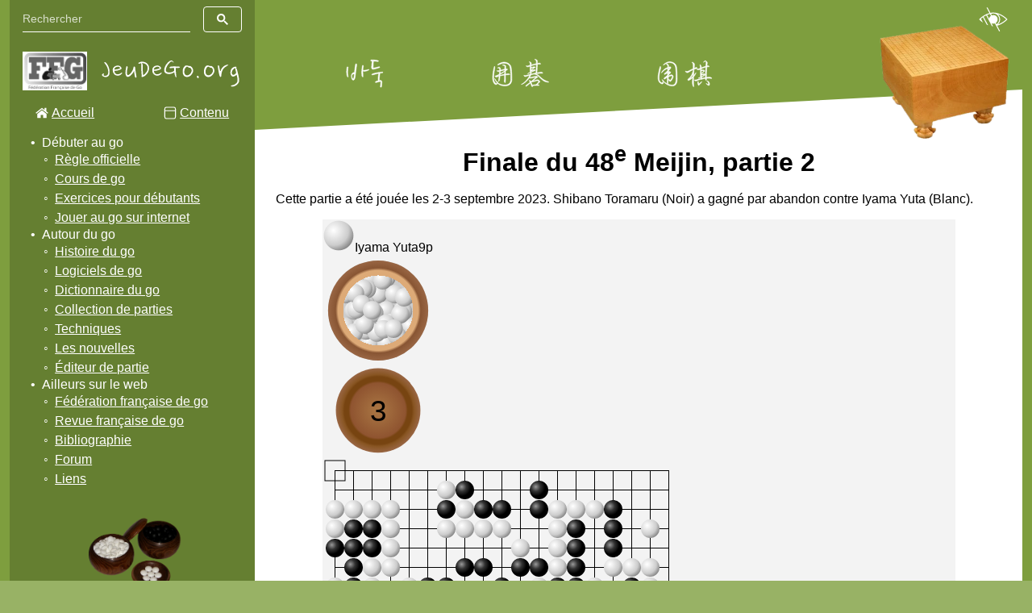

--- FILE ---
content_type: text/html; charset=UTF-8
request_url: https://jeudego.org/_php/rejoue_partie.php?s=dgeikchdqcfr
body_size: 2182
content:
<!DOCTYPE html>
<html lang="fr">
<head>
<meta charset="utf-8">
<meta name="viewport" content="width=device-width,initial-scale=1.0">
<meta name="description" content="Jeu de go, Iyama Yuta vs Shibano Toramaru, 2-3 septembre 2023">
<meta name="theme-color" content="#fff">
<meta name="google-site-verification" content="QZXhc-A7hzjkNl1TPEPXZQ-KFV4m_qWfboAC0HGEGik">
<link rel="canonical" href="https://jeudego.org/_php/rejoue_partie.php?s=dgeikchdqcfr">
<link href="../_css/jdg.css" rel="stylesheet" type="text/css">
<title>Jeu de go - Finale du 48e Meijin, partie 2</title>
<link rel="icon" type="image/png" href="../_img/divers/weiqi-seal-64.png">
<link rel="manifest" href="../manifest.webmanifest">
</head>

<body>
<header>
<a class="accessibilityLink" href="../_php/accessibilite.php"><img width="40" height="40" alt="Accessibilité" src="../_img/icon/visual-impairments.svg"></a>
<img alt="" src="../_img/divers/jeudego.svg" width="175" height="38">
<img alt="" src="../_img/divers/baduk.svg" width="50" height="38">
<img alt="" src="../_img/divers/igo.svg" width="77" height="38">
<img alt="" src="../_img/divers/weiqi.svg" width="77" height="38">
</header>

<nav class="theMenu">
<a class="homeMenuItem" href="../"><span>Accueil</span></a>
<a class="contentMenuItem" href="#jdgTitle"><span>Contenu</span></a>
<details>
<summary><span>Menu</span></summary>
<ul>
<li>Débuter au go
<ul>
<li><a href="../_php/regleGo_intro.php">Règle officielle</a></li>
<li><a href="../_php/cours.php">Cours de go</a></li>
<li><a href="../_php/_mori/mori.php">Exercices pour débutants</a></li>
<li><a href="../_php/jouer-au-go-sur-internet.php">Jouer au go sur internet</a></li>
</ul>
</li>
<li>Autour du go
<ul>
<li><a href="../_php/histoire-du-go.php">Histoire du go</a></li>
<li><a href="../_php/logiciels-de-go.php">Logiciels de go</a></li>
<li><a href="../_php/recherche_dico.php">Dictionnaire du go</a></li>
<li><a href="../_php/recherche_parties.php">Collection de parties</a></li>
<li><a href="../_php/techniques.php">Techniques</a></li>
<li><a href="../_php/nouvelles.php">Les nouvelles</a></li>
<li><a href="../edit/">Éditeur de partie</a></li>
</ul>
</li>
<li>Ailleurs sur le web
<ul>
<li><a href="http://ffg.jeudego.org/">Fédération française de go</a></li>
<li><a href="http://rfg.jeudego.org/">Revue française de go</a></li>
<li><a href="http://bibliographie.jeudego.org/">Bibliographie</a></li>
<li><a href="https://discord.com/invite/ANe8ZZD">Forum</a></li>
<li><a href="../_php/liens.php">Liens</a></li>
</ul>
</li>
</ul>
</details>
</nav>
<script src="../_js/magic1.js"></script>
<main id="jdgContent" class="gameDB">

<h1 id="jdgTitle">Finale du 48<sup>e</sup> Meijin, partie 2</h1>
<p class="gameAbstract">Cette partie a été jouée les 2-3 septembre 2023. Shibano Toramaru (Noir) a gagné par abandon contre Iyama Yuta (Blanc).</p>
<script
	src="../maxiGos/_maxigos/_sample/tatami/_alone/maxigos-tatami-replay.js"
	data-maxigos-translate-title-on="1"
	data-maxigos-sgf="(;
FF[4]CA[UTF-8]GM[1]SZ[19]
EV[48th Meijin]
RO[2 (final)]
DT[2023-09-02,03]
PB[Shibano Toramaru]
BR[9p]
PW[Iyama Yuta]
WR[9p]
KM[6.5]
RE[B+R]
US[Verified by FM]
;B[pd];W[dp];B[qp];W[dc];B[op];W[nc];B[ce];W[cg];B[cq];W[cp]
;B[dq];W[ep];B[fq];W[pf];B[gr];W[df];B[qh];W[rf];B[nd];W[md]
;B[ne];W[oc];B[pe];W[og];B[pc];W[pk];B[oj];W[me];B[nf];W[qi]
;B[ph];W[pi];B[oh];W[rh];B[oi];W[ql];B[lc];W[mc];B[jc];W[ke]
;B[gc];W[de];B[cd];W[cc];B[lb];W[dl];B[qg];W[rg];B[lp];W[pq]
;B[qq];W[id];B[ic];W[go];B[cj];W[qf];B[ng];W[lg];B[rk];W[qk]
;B[qn];W[rd];B[lj];W[ej];B[bi];W[bk];B[bg];W[ch];B[bh];W[cf]
;B[bf];W[bc];B[bd];W[ad];B[ae];W[ac];B[bj];W[li];B[mi];W[dd]
;B[be];W[aj];B[ai];W[ag];B[ck];W[bl];B[cl];W[cm];B[dm];W[bm]
;B[dk];W[el];B[ek];W[fk];B[fl];W[em];B[fj];W[gk];B[gj];W[hj]
;B[hk];W[gl];B[ei];W[hi];B[dj];W[mh];B[nh];W[mj];B[mk];W[kj]
;B[nj];W[gi];B[fi];W[di];B[gh];W[hh];B[gg];W[eg];B[fg];W[gd]
;B[if];W[jd];B[ji];W[ik];B[fm];W[en];B[hl];W[gm];B[hm];W[gn]
;B[jg];W[ih];B[jh];W[ij];B[hf];W[lk];B[lh];W[kh];B[lf];W[hc]
;B[hb];W[hd];B[kf];W[gb];B[in];W[ml];B[kn];W[mj];B[nk];W[nl]
;B[ol];W[lm];B[om];W[im];B[jm];W[jl];B[il];W[kl];B[lj];W[km]
;B[io];W[lo];B[ko];W[mp];B[ln];W[mn];B[nm];W[mm];B[jj];W[mo]
;B[lq];W[mq];B[lr];W[oq];B[nr];W[nq];B[qr];W[mj];B[jk];W[mf]
;B[mg];W[oo];B[pp]
)
">
</script>
<noscript>
<img alt="Image de remplacement d'un lecteur sgf" class="sgf2svg" width="400" height="416" src="../_img/_svg/parties/Meijin/2023/Meijin-048-1F-2.svg">
<div class="mxNotSeenDiv">
<span>B148 → B108</span>
<span>N159 → N63</span>
<span>B178 → B108</span>
</div>
</noscript>
<nav class="shortMenu">
<a class="downloadMenuItem" download href="../_sgf/parties/Meijin/2023/Meijin-048-1F-2.sgf">Télécharger le SGF</a>
<a class="searchMenuItem" href="recherche_parties.php">Nouvelle recherche</a>
</nav>

</main>

<footer>
<span>Copyright © 1998-2025</span>
<a href="http://ffg.jeudego.org">Fédération Française de Go</a>
<a href="../_php/contact.php">Contact</a>
<a href="../_php/credits.php">Crédits</a>
<a href="../_php/faq.php">F.A.Q.</a>
<a href="../_php/mentions-legales.php">Mentions légales</a>
<a href="../_php/plan-du-site.php">Plan du site</a>
<a href="#">Haut de page</a>
</footer>
<script src="../_js/magic2.js"></script>
</body>
</html>

--- FILE ---
content_type: text/css
request_url: https://jeudego.org/_css/jdg.css
body_size: 6840
content:
:root
{
	--jdgFont:"Avenir Next","Segoe UI",sans-serif;
	--jdgHtmlBk:#98b265; /* #fff3 par dessus #7e9e3e */
	--jdgBodyBk:#7e9e3e;
	--jdgTheMenuBk:#657f31; /* #0003 par dessus #7e9e3e */
	--jdgTheMenuColor:#fff;
	--jdgMainBk:#fff;
	--jdgMainBk2:#f3f3f3;
	--jdgMainColor:#000;
	--jdgAsideBk:#f3f3f3;
	--jdgAsideColor:#000;
	--jdgButtonColor:#000;
	--jdgButtonBk:#eee;
	--jdgButtonBorderColor:#777;
	--jdgInputTextBorderColor:#777;
	--jdgBorderColor:#d9d9d9;
	--jdgAlertColor:#f00;
	--jdgJapaneseColor:#7e9e3e;
	--jdgChineseColor:#7e3e3e;
	--jdgKoreanColor:#3e7e7e;
	--jdgFrenchColor:#5e5e5e;
	--jdgEnglishColor:#5e3e7e;
	--jdgFocusBk:rgba(0,0,0,0.05);
	--jdgHoverBk:rgba(0,0,0,0.1);
	--jdgOnButtonFocusBk:rgba(0,0,0,0.15);
	--jdgOnButtonHoverBk:rgba(0,0,0,0.20);
	--jdgOnDarkFocusBk:rgba(0,0,0,0.2);
	--jdgOnDarkHoverBk:rgba(0,0,0,0.4);
	--jdgDisabledColor:rgba(0,0,0,0.3);
	
	/* pour avoir des marges laterales qui augmentent progressivement */
	/* en fonction de la largeur du viewport, mais qu'a partir de 2*19em */
	/* a 38em, 19vw==7.22em, (jdgMarginA-jdgMarginB)==0, la marge est de 0 */
	/* au dessus de 38em, 19vw>7.22em, une marge apparait */
	--jdgMarginA:19vw;
	--jdgMarginB:7.22em; /* (2*19/100)*19 */
	/* au dessus de 76em, on recommence avec une marge de 0 */
	/* et le menu est toujours visible */
	--jdgMarginC:19vw;
	--jdgMarginD:14.44em; /* (76/100)*19 */
	/* au dessus de 152em, on n'augmente plus la largeur du contenu */
	/* la marge devient constante elle-aussi et vaut jdgMarginD */
	/* car 152 est le double de 76 */
}
@media (prefers-contrast:more)
{
	:root
	{
		--jdgBk:#657f31;
		--jdgTheMenuBk:#526627;
		--jdgJapaneseColor:#526627;
		--jdgChineseColor:#662727;
		--jdgKoreanColor:#276666;
		--jdgFrenchColor:#3e3e3e;
		--jdgEnglishColor:#522766;
	}
}
html
{
	background:var(--jdgHtmlBk);
	scroll-behavior:smooth;
}
body
{
	position:relative;
	box-sizing:border-box;
	background:var(--jdgBodyBk);
	font-family:var(--jdgFont);
	min-width:9.5em;
	margin:0 auto;
	padding:0 calc(var(--jdgMarginA) - var(--jdgMarginB));
	min-height:47.5em; /* hauteur minimal pour s'aligner sur le menu */
	/* hyphenisation mieux ici que dans le @media (max-width:19em) (si petits gobans) */
	hyphens:auto;
	overflow-wrap:anywhere; 
}
hr
{
	color:var(--jdgBorderColor);
	background:var(--jdgBorderColor);
	border:0;
	height:1px;
	margin:1em 0;
}
img
{
	/* ne pas specifier de width ici */
	/* permet ainsi d'utiliser la valeur de l'attribut width */
	/* par contre il faut specifier height:auto si max-width:100%; entre en action */
	display:block;
	max-width:100%;
	height:auto;
}
noscript img
{
	max-width:min(100%,20em);
}
h1, h2, h3, h4, b, span.definition
{
	font-weight:600;
}
ul,li{margin:0;padding:0 0 0 0.5em;}
ul {list-style-type:'\2022';}
li>ul {list-style-type:'\25E6';}
li>ul>li>ul {list-style-type:'\25AA';}
li>ul>li>ul>li>ul {list-style-type:'\25AB';}
button,
input,
summary
{
	font-family:var(--jdgFontFamily);
	font-weight:var(--jdgFontWeight);
}
dl
{
	border-top:1px solid var(--jdgBorderColor);
}
dd
{
	border-bottom:1px solid var(--jdgBorderColor);
	padding:0 0 1em 0;
	margin:0 0 1em 0;
}
dt
{
	margin:1em 0;
}
dt>span
{
	padding-right:1em;
}
figure
{
	margin:0;
	padding:0;
}
figure em
{
	display:block;
	font-size:0.75em;
}
/* siteSearch */
.siteSearch
{
	box-sizing:border-box;
	position:absolute;
	z-index:40;
	display:block;
	padding:0.5em 1em;
	width:19em;
	max-width:calc(100% - 4em);
	height:4em;
}
.siteSearch .gsc-control-cse,
.siteSearch .gsc-search-box,
.siteSearch .gsc-search-box *
{
	box-sizing:border-box !important;
	padding:0 !important;
	margin:0 !important;
	border:0 !important;
	border-radius:0 !important;
	background:transparent !important;
	width:100% !important;
}
.siteSearch table
{
	border-spacing:0 !important;
}
.siteSearch .gsc-input-box input
{
	color:#fff !important;
	font-family:var(--jdgFont) !important;
	height:2rem !important;
	line-height:2rem !important;
	border-bottom:1px solid #fff !important;
}
.siteSearch .gsc-input-box input::placeholder
{
	color:rgba(255,255,255,0.75) !important;
	font-size:0.875rem !important;
}
.siteSearch .gsc-input-box .gscb_a
{
	color:var(--jdgTheMenuColor) !important;
}
.siteSearch button.gsc-search-button
{
	border:1px solid rgba(255,255,255,1) !important;
	border-radius:0.25rem !important; /* 1em = 0 ici ? */
	height:2rem !important;
	width:3rem !important;
	padding:0.5rem !important;
	margin-left:1rem !important;
}
.siteSearch button.gsc-search-button svg
{
	fill:rgba(255,255,255,1) !important;
	display:block !important;
	margin:0 auto !important;
	height:100% !important;
	width:100% !important;
}
.siteSearch button.gsc-search-button:focus
{
	background-color:var(--jdgOnDarkFocusBk) !important;
}
.siteSearch button.gsc-search-button:hover
{
	background-color:var(--jdgOnDarkHoverBk) !important;
}
/* accessibility link */
a.accessibilityLink
{
	display:block;
	position:absolute;
	top:0.25em;
	right:1em;
	width:2.5em;
	height:2.5em;
	pointer-events:auto;
}
a.accessibilityLink img
{
	position:relative;
	top:0;
	left:0;
	width:100%;
	height:100%;
	height:auto;
	margin:0;
}
/* header */
header
{
	position:relative;
	z-index:30;
	background-image:url("../_img/divers/logo_ffg_grey.webp");
	background-repeat:no-repeat;
	background-size:5em 3em;
	background-position:1em 4em;
	padding:4em 0 0 7em;
	margin:0 auto;
	height:3em;
	display:flex;
	flex-wrap:wrap;
	justify-content:flex-start;
	align-items:start;
	overflow:hidden;
	pointer-events:none;
}
header img
{
	height:2.4em;
	width:auto;
	z-index:5;
	margin:0.5em 4em 0 4em;
	filter:invert(100%);
}
header img:first-of-type
{
	margin-left:0;
}
/* menus */
.theMenu
{
	box-sizing:border-box;
	position:absolute;
	z-index:20;
	top:0;
	bottom:0;
	left:calc(var(--jdgMarginA) - var(--jdgMarginB));
	width:19em;
	margin:0;
	padding:8em 1em 0 1em;
	color:var(--jdgTheMenuColor);
	display:flex;
	justify-content:space-between;
	pointer-events:none;
}
.theMenu summary,
.theMenu>a,
.theMenu details[open]
{
	pointer-events:auto;
}
.theMenu summary,
.theMenu a
{
	color:inherit;
	display:block;
	height:1.5em;
	line-height:1.5em;
	position:relative;
}
.theMenu summary
{
	list-style-type:none; /* Firefox */
}
.theMenu summary::-webkit-details-marker
{
	display:none; /* Chrome */
}
.theMenu summary>span
{
	text-decoration:underline;
}
.theMenu details>ul
{
	box-sizing:border-box;
	display:block;
	position:absolute;
	top:0;
	left:0;
	min-height:100%;
	z-index:-1;
	padding:10.5em 1.5em 0 2em;
	width:19em;
	background-color:var(--jdgTheMenuBk);
}
.theMenu details>ul>li:last-of-type
{
	padding-bottom:8em;
	background-image:url("../_img/dico/illustration/ishiToGoke.webp");
	background-repeat:no-repeat;
	background-position:center bottom;
	background-size:8em;
}
.theMenu>a
{
	z-index:1;
}
@keyframes openMenu
{
	/* transition ne marche pas avec chrome ou safari, 15/09/20 */
	/* safari ne rejoue pas l'animation 2 fois sans JS */
	0%   {left:calc(var(--jdgMarginB) - var(--jdgMarginA) - 19em);}
	100% {left:0;}
}
.theMenu details[open]>ul
{
	animation:openMenu 0.5s forwards;
}
.theMenu summary,
.theMenu>a
{
	padding-left:1.25em;
}
.theMenu summary::before,
.theMenu>a::before
{
	content:"";
	position:absolute;
	top:0;
	left:0;
	bottom:0;
	right:0;
	background-repeat:no-repeat;
	background-size:1em 1em;
	background-position:0 center;
	padding-left:1.25em;
	filter:invert(100%);
}
.theMenu summary::before
{
	background-image:url("../_img/icon/menu.svg");
}
.theMenu>a.homeMenuItem::before
{
	background-image:url("../_img/icon/home.svg");
}
.theMenu>a.contentMenuItem::before
{
	background-image:url("../_img/icon/content.svg");
}
.theMenu li a::before
{
	content:"";
	box-sizing:border-box;
	position:absolute;
	z-index:-1;
	left:-2em;
	right:0;
	top:0;
	bottom:0;
	padding-left:2em;
}
.shortMenu
{
	display:flex;
	flex-wrap:wrap;
	margin:1em 0;
}
.shortMenu a,
.shortMenu span
{
	display:block;
	height:2em;
	line-height:2em;
	margin-right:2em;
}
.shortMenu span
{
	color:var(--jdgDisabledColor);
}
.shortMenu a.aboutMenuItem,
.shortMenu a.homeMenuItem,
.shortMenu a.backMenuItem,
.shortMenu a.searchMenuItem,
.shortMenu a.downloadMenuItem,
.shortMenu a.tableMenuItem,
.shortMenu a.linkMenuItem,
a.videoLink
{
	background-repeat:no-repeat;
	background-size:1em 1em;
	background-position:0 center;
	padding-left:1.25em;
}
.shortMenu a.aboutMenuItem
{
	background-image:url("../_img/icon/about.svg");
}
.shortMenu a.homeMenuItem
{
	background-image:url("../_img/icon/home.svg");
}
.shortMenu a.backMenuItem
{
	background-image:url("../_img/icon/backMenuIcon.svg");
}
.shortMenu a.searchMenuItem
{
	background-image:url("../_img/icon/search.svg");
}
.shortMenu a.downloadMenuItem
{
	background-image:url("../_img/icon/downloadMenuIcon.svg");
}
.shortMenu a.tableMenuItem
{
	background-image:url("../_img/icon/tableMenuIcon.svg");
}
.shortMenu a.linkMenuItem
{
	background-image:url("../_img/icon/linkMenuIcon.svg");
}
a.videoLink
{
	background-image:url("../_img/icon/video.svg");
	display:inline-block;
	margin-right:2em;
}
.langMenu
{
	display:flex;
	min-height:1.5em;
	margin:1em 0;
	gap:1em;
}
.langMenu a
{
	display:inline-flex;
	gap:0.25em;
}
.langMenu a img
{
	border:0;
	width:auto;
	height:1.5em;
}
/* main */
main
{
	position:relative;
	z-index:1;
	margin:3em 0 0 0;
	padding:1em 2vw calc(3vw + 1em) 2vw;
	color:var(--jdgMainColor);
}
main::before
{
	content:"";
	display:block;
	position:absolute;
	top:0;
	left:0;
	right:0;
	bottom:0;
	z-index:-1;
	background:var(--jdgMainBk);
	transform:skew(0,-3deg);
}
main::after
{
	content:"";
	position:absolute;
	z-index:1;
	display:block;
	top:-8.5em;
	right:0;
	height:9.75em;
	width:13em;
	background-image:url("../_img/dico/illustration/goban.webp");
	background-repeat:no-repeat;
	background-position:right -0.5em bottom;
	background-size:13em 9.75em;
}
main>h1
{
	margin-top:calc(3vw - 0.5em);
	margin-bottom:0.5em;
	padding:2px;
	text-align:center;
}
main ul
{
	line-height:2em;
}
main a
{
	color:var(--jdgMainColor);
}
main a.skipAheadLink img,
main a.skipBackLink img,
main a.skipAheadLink img,
main a.skipBackLink img
{
	width:1em;
	height:auto;
	margin:auto;
}
main .pageList
{
	display:grid;
	grid-template-columns:repeat(auto-fill,3em);
	margin:1em 0;
}
main .pageList+.pageList
{
	border-top:1px solid var(--jdgBorderColor);
	padding-top:1em;
}
main .pageList input[type="submit"]
{
	color:var(--jdgMainColor);
	border:0;
	border-radius:0;
	margin:0;
	padding:0;
	background:var(--jdgMainBk);
	font-size:1em;
	width:3em;
	height:2em;
}
main .pageList a
{
	text-decoration:underline;
}
main .pageList>*
{
	box-sizing:border-box;
	display:flex;
	align-items:center;
	justify-content:center;
	margin:0;
	padding:0;
	width:3em;
	height:3em;
}
main a.selectedIndex,
main .pageList input[type="submit"].selectedInput
{
	color:var(--jdgAlertColor);
}
main.dico .largeDicoAllTerms,
main.dico .smallDicoAllTerms,
main.dico .largeDicoAllTerms ul,
main.dico .largeDicoAllTerms li,
main.dico .smallDicoAllTerms li
{
	margin:0;
	padding:0;
	list-style:none;
}
main.dico .largeDicoAllTerms>li,
main.dico .smallDicoAllTerms>li
{
	padding:1em 0;
	border-bottom:1px solid var(--jdgBorderColor);
}
main.dico .largeDicoAllTerms>li:first-of-type,
main.dico .smallDicoAllTerms>li:first-of-type
{
	border-top:1px solid var(--jdgBorderColor);
}
main.dico .largeDicoAllTerms>li>ul>li span:not(:last-of-type)::after
{
	content:",";
}
main.dico .largeDicoAllTerms>li>ul>li a
{
	text-decoration:none; 
}
main.dico .largeDicoAllTerms>li>ul>li a::after
{
	content:"\000A0:";
}
main .french
{
	color:var(--jdgFrenchColor);
}
main .traduction th:nth-of-type(2),
main .traduction td:nth-of-type(2),
main .japanese
{
	color:var(--jdgJapaneseColor);
}
main .traduction th:nth-of-type(3),
main .traduction td:nth-of-type(3),
main .traduction th:nth-of-type(4),
main .traduction td:nth-of-type(4),
main .chinese
{
	color:var(--jdgChineseColor);
}
main .traduction th:nth-of-type(5),
main .traduction td:nth-of-type(5),
main .traduction th:nth-of-type(6),
main .traduction td:nth-of-type(6),
main .korean
{
	color:var(--jdgKoreanColor);
}
main .traduction th:nth-of-type(1),
main .traduction td:nth-of-type(1),
main .english
{
	color:var(--jdgEnglishColor);
}
main.dico a span.japanese
{
	text-decoration:underline;
}
main.playOnline section,
main.faq section,
main.yose section
{
	padding-bottom:1em;
	border-bottom:1px solid var(--jdgBorderColor);
}
main.playOnline section:last-of-type,
main.faq section:last-of-type,
main.yose section:last-of-type
{
	border-bottom:0;
}
main aside.potdBox
{
	float:left;
	box-sizing:border-box;
	padding:1em;
	margin:0 2vw 2vw 0;
	max-width:calc(1em * 282 / 16 + 2em);
	color:var(--jdgAsideColor);
	background:var(--jdgAsideBk);
}
main aside.potdBox h2
{
	box-sizing:border-box;
	font-size:1.5em;
	text-align:center;
	margin:0;
	padding:0;
}
main aside.potdBox a
{
	display:block;
	text-align:center;
}
main .egc2024
{
	margin:-1em auto 1em auto;
}
main .egc2024 *
{
	margin:0 auto;
}
main .egc2024 span
{
	display:block;
	text-align:center;
	position:relative;
	top:calc(-1 * min(5vw,1em));
}
main .news,
main .news hr,
nav.pageList,
.shortMenu
{
	clear:both;
}
main .news figure
{
	margin:0 1em 1em 0;
	float:left;
}
main .news figure:nth-of-type(2n)
{
	margin:0 0 1em 1em;
	float:right;
}
main .border
{
	border:1px solid var(--jdgBorderColor);
	max-width:calc(100% - 2px);
}
main .news ul
{
	position:relative;
	left:1em;
	margin-right:1em;
}
main .video-16-9
{
	display:block;
	width:100%;
	max-width:38em;
	margin:0 auto;
	aspect-ratio:16 / 9;
}
main .video-16-9+.video-16-9
{
	margin-top:1em;
}
main .w600 {--w:600;}
main .w320 {--w:320;}
main .w300 {--w:300;}
main .w240 {--w:240;}
main .w225 {--w:225;}
main .w213 {--w:213;}
main .w212 {--w:212;}
main .w200 {--w:200;}
main .w116 {--w:116;}
main .w100 {--w:100;}
main .news img,
main .egc2024 img
{
	max-width:min(100%,calc(1em * var(--w,300) / 16));
	width:calc(1em * var(--w,300) / 16);
	height:auto;
}
main .news img.border
{
	max-width:min(calc(100% - 2px),calc(1em * var(--w,300) / 16));
}
main .winner
{
	color:var(--jdgAlertColor);
}
main table,
main table *
{
	box-sizing:border-box;
}
main table
{
	margin:1em 0;
	border-collapse:collapse;
}
main th
{
	background:var(--jdgMainBk2);
	border:1px solid var(--jdgBorderColor);
	font-weight:400;
	padding:0.25em;
}
main td
{
	border:1px solid var(--jdgBorderColor);
}
main .gameList
{
	width:100%;
}
main .eventGlobal
{
	--matchNum:8;
	--bw:2.5em;
	margin-top:1em;
	display:grid;
	grid-template-columns:repeat(auto-fill,minmax(calc(var(--matchNum) * var(--bw) + 7em),1fr));
}
main.oneMatch .eventGlobal {--matchNum:1;}
main.twoMatches .eventGlobal {--matchNum:2;}
main.threeMatches .eventGlobal {--matchNum:3;}
main.fourMatches .eventGlobal {--matchNum:4;}
main.fiveMatches .eventGlobal {--matchNum:5;}
main.sixMatches .eventGlobal {--matchNum:6;}
main.sevenMatches .eventGlobal {--matchNum:7;}
main.eightMatches .eventGlobal {--matchNum:8;}
main .eventTable
{
	max-width:max-content;
	border-collapse:collapse;
	height:min-content;
}
main .eventTable th
{
	width:6em;
}
main .eventTable td
{
	/* min-height sans effet sur ces tds ? */
	width:var(--bw);
	height:var(--bw);
	text-align:center;
	padding:0;
}
main.history figure
{
	display:flex;
	flex-direction:column;
	align-items:center;
}
/* form */
main .jdgForm
{
	margin:1em 0;
}
main .jdgForm fieldset
{
	padding:0;
	border:0;
	margin:0 0 0.5em 0;
}
main .connectForm .inputsField,
main .searchGameForm .inputsField,
main .contactForm .inputsField
{
	display:grid;
	grid-template-columns:1fr 1fr;
	max-width:30em;
	gap:0.5em;
}
main .searchDicoForm .inputsField,.buttonsField
{
	display:inline-block;
	height:2em;
	line-height:2em;
}
main input[type="submit"][value="Rechercher"]
{
	background-image:url("../_img/icon/search.svg");
	background-repeat:no-repeat;
	background-size:0.75em 0.75em;
	background-position:0.5em center;
	padding-left:1.75em;
	margin:0.25em 0 0 0;
}
main input[type="text"],
main input[type="search"],
main input[type="email"],
main input[type="password"]
{
	border:1px solid var(--jdgInputTextBorderColor);
}
main input[type="submit"],
main input[type="reset"],
main button.audioBtn
{
	color:var(--jdgButtonColor);
	background:var(--jdgButtonBk);
	border:1px solid var(--jdgButtonBorderColor);
	border-radius:0.25em;
	min-width:2.5em;
	padding-top:0.25em;
	padding-bottom:0.25em;
	margin:0;
}
main button.audioBtn:not(:first-of-type)
{
	margin-left:0.5em;
}
/* technics */
main ul.diagramList
{
	list-style-type:none;
	display:flex;
	flex-wrap:wrap;
	margin:0;
	padding:0;
}
main ul.diagramList li
{
	
	margin:0;
	padding:0.125em;
}
main a.gosStarter
{
	display:block;
	padding:0;
	max-width:10em;
}
main a.gosStarter *
{
	pointer-events:none;
}
/* maxiGos */
/* nouveau maxiGos */
/* on parametre font-family meme si le theme jdg a deja la bonne */
/* car il y a pas que le theme jdg qui est utilise */
main div.mxGlobal,
main div.mxGlobal button,
main div.mxGlobal input
{
	font-family:inherit;
}
main.mori div.mxGlobal,
main.joseki div.mxGlobal,
main.lifeAndDeath div.mxGlobal,
main.fourLessons div.mxGlobal,
main.lesson div.mxGlobal
{
	--gobanScale:1.25;
}
/* on parametre max-width, sinon petit tressautement quand le goban n'a pas 12 colonnes */
main aside.potdBox div.mxGlobal {max-width:var(--gobanMaxWidth);}
main aside.potdBox div.mxGlobal .mxCommentBox {height:2.5em;}
/* vieux maxiGos */
main div.mxGlobalBoxDiv {margin:1em 0;}
main div.mxGlobalBoxDiv,
main div.mxGlobalBoxDiv button,
main div.mxGlobalBoxDiv input
{
	font-family:var(--jdgFont);
}
main div.mxGlobalBoxDiv .mxSolveDiv button {margin:0 min(2.5vw,0.25em);}
main aside.potdBox div.mxGlobalBoxDiv {margin:0;}
main.goRules figure.g7x7 div.mxGlobalBoxDiv
{
	--gobanMaxWidth:calc(1em * 169 / 16);
}
main.goRules figure.g9x9 div.mxGlobalBoxDiv
{
	--gobanMaxWidth:calc(1em * 215 / 16);
}
main.goRules figure.g19x19 div.mxGlobalBoxDiv
{
	--gobanMaxWidth:calc(1em * 445 / 16);
}
main.history div.mxGlobalBoxDiv {margin:0 auto;}
main.gameDB div.mxGlobalBoxDiv {margin:1em auto;}
main.mori div.mxGlobalBoxDiv
{
	--gobanMaxWidth:calc(1em * 307 / 16);
}
main.mori div.mxGlobalBoxDiv.mxProblemConfig,
main.mori div.mxGlobalBoxDiv.mxTreeConfig,
main.lesson div.mxGlobalBoxDiv.mxTreeConfig
{
	margin:1em auto;
}
main .diagramList div.mxGlobalBoxDiv,
main .dicoList div.mxInnerGobanDiv {margin:0;}
main .dicoList div.mxInnerNotSeenDiv:not(:empty) {margin: 0.5em 0 0 0;}
main.fourLessons div.mxGlobalBoxDiv {--gobanMaxWidth:calc(1em * 215 / 16);}
main.joseki div.mxGlobalBoxDiv {margin:1em auto;}
main.joseki div.mxGlobalBoxDiv,
main.lesson div.mxGlobalBoxDiv {--gobanMaxWidth:24.5em;} /* ~ 1.5 * 261 / 16 */ 
main.lifeAndDeath div.mxGlobalBoxDiv {margin:2em auto;}
main.lifeAndDeath div.mxGlobalBoxDiv {--gobanMaxWidth:20em;} /* ~ 1.5 * 213 / 16 */
main.yose div.mxInnerGobanDiv {margin:0;}
/* footer */
footer
{
	text-align:center;
	padding:3.5vw 1em 1em 1em;
}
footer::after
{
	content:"";
	display:block;
	height:5.25em;
	width:5em;
	background-image:url("../_img/divers/goban4bk.svg");
	background-repeat:no-repeat;
	background-position:center center;
	background-size:100%;
	margin:1em auto;
}
footer>span,
footer>a
{
	position:relative;
	z-index:10;
	display:inline-block;
	padding:1em;
	margin:0.25em;
	border-radius:50%;
	color:var(--jdgTheMenuColor);
}
footer>span::before,
footer>a::before
{
	content:'';
	position:absolute;
	z-index:-1;
	top:0;
	left:0;
	bottom:0;
	right:0;
	display:inline-block;
	border-radius:50%;
	background-color:#0003;
}
@supports ((animation-timeline: scroll()) and (animation-range: 0% 100%))
{
	footer>a:last-of-type
	{
		--ws:min(10vmin,1rem);
		font-size:var(--ws);
		position:fixed;
		z-index:100;
		display:block;
		color:transparent;
		border-radius:50%;
		width:var(--ws);
		height:var(--ws);
		overflow:clip;
		right:var(--ws);
		bottom:var(--ws);
		scale:0;
		opacity:0;
		animation:auto linear forwards;
		animation-name:reveal;
		animation-timeline:scroll(y);
		animation-range:33vh 67vh;
	}
	footer>a:last-of-type::before
	{
		content:url('data:image/svg+xml;utf8,<svg xmlns="http://www.w3.org/2000/svg" viewBox="0 0 12 12"><path fill="none" stroke="white" d="M6 3V9M3 7L6 3L9 7"/></svg>');
	}
}
@keyframes reveal
{
  to
  {
    opacity:1;
    scale:1;
  }
}
/* focus, hover et cursor */
.mxGlobal.mxMinimalistTheme.mxEditConfig .mxMenuBox .mxSubMenu:has(button:focus-visible),
.mxGlobal.mxMinimalistTheme.mxEditConfig .mxMenuBox .mxSubMenu:has(button:hover)
{
	background:#fff;
}
.mxGlobalBoxDiv.mxMinimalistTheme.mxEditConfig .mxMenuDiv .mxSubMenuDiv:has(button:focus-visible),
.mxGlobalBoxDiv.mxMinimalistTheme.mxEditConfig .mxMenuDiv .mxSubMenuDiv:has(button:hover)
{
	background:#fff;
}
*:focus:not([type="radio"]):not([type="checkbox"]) {outline:none;}
.theMenu summary:focus,
.theMenu>a:focus,
a.accessibilityLink:focus,
.theMenu li a:focus::before,
footer>a:focus
{
	background-color:var(--jdgOnDarkFocusBk);
}
.theMenu summary:hover,
.theMenu>a:hover,
a.accessibilityLink:hover,
.theMenu li a:hover::before,
footer>a:hover
{
	background-color:var(--jdgOnDarkHoverBk);
}
main input[type="submit"]:focus,
main input[type="reset"]:focus,
main button.audioBtn:focus
{
	background-color:var(--jdgOnButtonFocusBk);
}
main input[type="submit"]:hover,
main input[type="reset"]:hover,
main button.audioBtn:hover
{
	background-color:var(--jdgOnButtonHoverBk);
}
main a:focus-visible,
main .pageList input[type="submit"]:focus-visible,
.mxGlobal.mxMinimalistTheme button:focus-visible,
.mxGlobal.mxMinimalistTheme.mxEditConfig button:focus-visible,
.mxGlobal.mxMinimalistTheme.mxEditConfig textarea:focus-visible,
.mxGlobal.mxMinimalistTheme.mxEditConfig .mxSubMenu button:focus-visible,
.mxGlobal.mxMinimalistTheme.mxEditConfig .mxTreeDiv:focus-visible,

.mxGlobalBoxDiv.mxMinimalistTheme button:focus-visible,
.mxGlobalBoxDiv.mxMinimalistTheme.mxEditConfig button:focus-visible,
.mxGlobalBoxDiv.mxMinimalistTheme.mxEditConfig .mxMenuDiv .mxSubMenuDiv button:focus-visible,
.mxGlobalBoxDiv.mxMinimalistTheme.mxEditConfig .mxEditCommentToolDiv textarea:focus-visible,
.mxGlobalBoxDiv.mxMinimalistTheme.mxEditConfig .mxTreeDiv:focus-visible
{
	background:var(--jdgFocusBk);
}
main a:hover,
main .pageList input[type="submit"]:hover,
.mxGlobal.mxMinimalistTheme button:hover,
.mxGlobal.mxMinimalistTheme.mxEditConfig .mxSubMenu button:hover,
.mxGlobalBoxDiv.mxMinimalistTheme button:hover,
.mxGlobalBoxDiv.mxMinimalistTheme.mxEditConfig .mxMenuDiv .mxSubMenuDiv button:hover
{
	background:var(--jdgHoverBk);
}
main a.gosStarter:focus
{
	filter:brightness(1.1);
}
input[type="submit"],
input[type="reset"],
button,
summary,
main a.gosStarter:hover
{
	cursor:pointer;
}
input[type="submit"][disabled],
input[type="reset"][disabled],
button[disabled],
.shortMenu span
{
	cursor:default;
}
.dede
{
	width:min(100%,42em);
	aspect-ratio:4/3;
	background:#ccc;
	margin:0 auto;
}
/* Responsivite */
/* La classe large est uniquement presente si JS est actif */
/* et si la largeur de l'ecran est suffisante */
body.large
{
	padding-left:calc(var(--jdgMarginC) - var(--jdgMarginD));
	padding-right:calc(var(--jdgMarginC) - var(--jdgMarginD));
}
body.large .theMenu
{
	left:calc(var(--jdgMarginC) - var(--jdgMarginD));
}
body.large .theMenu details[open]>ul
{
	animation:none;
}
body.large .theMenu>a.homeMenuItem
{
	position:absolute;
	left:2em;
}
body.large .theMenu>a.contentMenuItem
{
	position:absolute;
	right:2em;
}
body.large .theMenu summary
{
	display:none;
}
body.large main
{
	margin-left:19em;
	margin-top:1.5em;
}
body.large main::after
{
	top:-7em;
}
body.large footer
{
	padding:3.5vw 1em 1em 20em;
}
body.fullWidth
{
	padding-left:0;
	padding-right:0;
	max-width:190em;
}
body.fullWidth .theMenu
{
	left:0;
}
@media (min-width:152em) /* = 2 x 76 = 4 x 38 = 8 x 19 */
{
	body.large
	{
		padding-left:var(--jdgMarginD);
		padding-right:var(--jdgMarginD);
		max-width:152em;
	}
	body.large .theMenu
	{
		left:var(--jdgMarginD);
	}
	body.large main
	{
		padding:1em calc(152em * 2 / 100) calc(calc(152em * 3 / 100) + 1em) calc(152em * 2 / 100);
	}
	body.large main>h1
	{
		margin-top:calc((152em * 3 / 100 / 2) - 0.5em); /* h1 has a font-size of 2em */
	}
	body.large footer
	{
		padding:calc(152em * 3.5 / 100) 1em 1em 20em;
	}
	body.large main aside.potdBox
	{
		margin:0 calc(152em * 2 / 100) calc(152em * 2 / 100) 0;
	}
}
@media (max-width:38em)
{
	body
	{
		padding-left:0;
		padding-right:0;
	}
	.theMenu
	{
		left:0;
	}
	main aside.potdBox
	{
		float:none;
		margin:0 auto 1em auto;
	}
	main .news figure:nth-of-type(2n+1),
	main .news figure:nth-of-type(2n)
	{
		float:none;
		margin:0 0 1em 0;
	}
	main .news ul
	{
		left:0;
		margin-right:0;
	}
	main .gameList th:nth-of-type(3),
	main .gameList th:nth-of-type(4),
	main .gameList td:nth-of-type(3),
	main .gameList td:nth-of-type(4),
	main .gameListNote
	{
		display:none;
	}
	main .eventGlobal
	{
		--bs:-1px;
	}
	main .eventGlobal,
	main .eventTable,
	main .eventTable tr,
	main .eventTable th
	{
		display:block;
	}
	main .eventTable
	{
		margin:1em 0;
	}
	main .eventTable th
	{
		width:max(6em,calc(100% - var(--bs)));
	}
	main .eventTable th
	{
		margin:0 var(--bs) var(--bs) 0;
	}
	main .eventTable td
	{
		display:inline-flex;
		justify-content:center;
		align-items:center;
		margin:0 var(--bs) var(--bs) 0;
	}
	main dt.asianWord>span
	{
		display:block;
		margin:0.25em 0;
	}
}
@media (max-width:19em)
{
	/* calc(max(100vw,9.5em) / 19) = 1em si 100vw=19em */
	/* si viewport > 19em, les dimensions sont en em */
	/* si 9.5em < viewport < 19em, les dimensions sont en vw */
	/* si viewport < 9.5em, les dimensions sont en em (mais 2 fois plus petites) */
	body
	{
		--ww:max(100vw,9.5em); /* "width" speciale */
		--www:calc(var(--ww) / 19); /* "em" speciale */
	}
	ul ul,li
	{
		padding-left:calc(var(--www) * 0.5);
	}
	.siteSearch {display:none;}
	a.accessibilityLink
	{
		top:calc(var(--www) * 0.25);
		right:calc(var(--www) * 1);
	}
	header
	{
		padding-left:calc(var(--www) * 7);
		padding-top:calc(2em + var(--www) * 0.25);
		padding-bottom:2em;
		background-size:calc(var(--www) * 5) auto;
		background-position:calc(var(--www) * 1) calc(2em + var(--www) * 0.25);
		height:calc(var(--www) * 3);
	}
	header>img:first-of-type
	{
		margin:calc(var(--www) * 0.6) 0 0 0;
		height:calc(var(--www) * 2.4);
	}
	header>img:not(:first-of-type)
	{
		display:none;
	}
	.theMenu
	{
		width:var(--ww);
		flex-direction:column;
		justify-content:flex-start;
		padding-top:calc(2em + var(--www) * 3.5);
		padding-left:calc(var(--www) * 1);
		padding-right:calc(var(--www) * 1);
	}
	.theMenu details>ul
	{
		padding:calc(7em + var(--www) * 3.5) calc(var(--www) * 1.5) 0 calc(var(--www) * 2);
		width:var(--ww);
	}
	.theMenu ul a
	{
		min-height:1.5em;
		height:auto;
	}
	.theMenu li a::before
	{
		left:calc(var(--www) * -2);
		right:0;
		top:0;
		bottom:0;
		padding-left:calc(var(--www) * 2);
	}
	.theMenu details>ul>li:last-of-type
	{
		padding-bottom:calc(var(--www) * 8);
		background-size:calc(var(--www) * 8);
	}
	.shortMenu
	{
		flex-direction:column;
	}
	.shortMenu a,
	.shortMenu span
	{
		min-height:1.5em;
		height:auto;
	}
	.langMenu
	{
		flex-direction:column;
	}
	main::after
	{
		top:calc(var(--www) * -8.5);
		height:calc(var(--www) * 9.75);
		width:calc(var(--www) * 13);
		background-position:right calc(var(--www) * -0.5) bottom;
		background-size:calc(var(--www) * 13) calc(var(--www) * 9.75);
	}
	main .connectForm .inputsField,
	main .searchGameForm .inputsField,
	main .contactForm .inputsField
	{
		grid-template-columns:1fr;
	}
	footer::after
	{
		width:calc(3em + var(--www) * 2);
		height:calc(3.3em + var(--www) * 2.2);
	}
}


--- FILE ---
content_type: text/javascript
request_url: https://jeudego.org/maxiGos/_maxigos/_sample/tatami/_alone/maxigos-tatami-replay.js
body_size: 37341
content:
// maxiGos v8 Tatami+Replay copyright 1998-2024 FM&SH, BSD license
if(typeof mxG=='undefined')mxG={};
if(!mxG.V)
{
mxG.V="8.03";
mxG.Y="2024";
mxG.C="FM&SH";
mxG.D=[];
mxG.K=0;
if(!mxG.Z)mxG.Z=[];
if(!mxG.Z.fr)mxG.Z.fr=[];
if(!mxG.Z.en)mxG.Z.en=[];
String.prototype.c2n=function(k){let n=this.charCodeAt(k);return n-((n<97)?38:96);}
String.prototype.ucF=function(){return this.charAt(0).toUpperCase()+this.slice(1);}
String.prototype.lcF=function(){return this.charAt(0).toLowerCase()+this.slice(1);}
String.prototype.noT=function(){return this.replace(/</g,"&lt;").replace(/>/g,"&gt;");}
String.prototype.noP=function(){return this.replace(/\(/g,"&#40;").replace(/\)/g,"&#41;");}
String.prototype.reP=function(){return this.replace(/&#40;/g,"(").replace(/&#41;/g,")");}
mxG.beep=function()
{
	let a=new AudioContext(),o=new OscillatorNode(a);
	o.connect(a.destination);
	o.start(0);
	o.stop(0.1);
}
mxG.getMClick=function(ev)
{
	let b=this.getBoundingClientRect();
	return {x:ev.clientX-b.left,y:ev.clientY-b.top};
}
mxG.getLang=function(t)
{
	while(t&&!t.lang)t=t.parentNode;
	return t?t.lang:(navigator.language||"en");
}
mxG.fr=function(a,b){mxG.Z.fr[a]=b;}
mxG.en=function(a,b){mxG.Z.en[a]=b;}
mxG.min1max52=function(n){return Math.max(Math.min(-(-n),52),1);}
mxG.monoProps=new Set(["B","KO","MN","W","PL",
	"C","GB","GW","HO","N","UC","V","BM","DO","IT","TE",
	"AP","CA","FF","GM","ST","SZ",
	"AN","BR","BT","CP","DT","EV","GN","GC","ON","OT","PB","PC","PW","RE","RO","RU",
	"SO","TM","US","WR","WT","BL","OB","OW","WL","FG","PM","HA","KM"]);
mxG.coreProps=new Set(["B","W","AB","AW","AE","FF","CA","GM","SZ","VW",
	"EV","RO","DT","PC","PW","WR","WT","PB","BR","BT","RU","TM","OT","HA","KM","RE"]);
}
if(!mxG.N)
{
mxG.N=function(n,p,v)
{
	this.Kid=[];
	this.P={};
	this.Dad=n;
	this.Focus=0;
	if(n){n.Kid.push(this);if(!n.Focus)n.Focus=1;}
	if(p)this.P[p]=[v];
}
mxG.N.prototype.takeOff=function(p,k)
{
	if(this.P[p])
	{
		if(k<0)this.P[p].splice(0,this.P[p].length);else this.P[p].splice(k,1);
		if(!this.P[p].length)delete this.P[p];
	}
}
mxG.N.prototype.put=function(p,v)
{
	this.P[p]=(typeof(v)=="object")?v:[v];
}
mxG.N.prototype.clone=function(dad)
{
	let p,k,bN=new mxG.N(dad,null,null);
	for(p in this.P)if(p.match(/^[A-Z]+$/)&&this.P.hasOwnProperty(p))
		bN.P[p]=this.P[p].concat();
	for(k=0;k<this.Kid.length;k++)
		bN.Kid[k]=this.Kid[k].clone(bN);
	bN.Focus=this.Focus;
	return bN;
}
}
if(!mxG.P)
{
mxG.P=function(s,coreOnly,mainOnly)
{
	this.rN=new mxG.N(null,null,null);
	this.keepAll=!coreOnly;
	this.mainOnly=mainOnly;
	this.parseSgf(s);
	if(!this.rN.Focus)this.parseSgf("(;FF[4]CA[UTF-8]GM[1]SZ[19])");
	return this.rN;
}
mxG.P.prototype.out=function(a,p="",v="")
{
	if(this.keepAll||(a=="V")||(((a=="N")||(a=="P"))?mxG.coreProps.has(p):1))
		switch(a)
		{
			case "N":this.nN=new mxG.N(this.nN,p,v);break;
			case "P":if(this.nN.P[p]&&!mxG.monoProps.has(p))this.nN.P[p].push(v);
				else this.nN.P[p]=[v];break;
			case "v=":this.nN=this.v[this.v.length-1];break;
			case "v+":this.v.push(this.nN);break;
			case "v-":this.v.pop();break;
		}
}
mxG.P.prototype.parseValue=function(p,K)
{
	let v="",a;
	K++;
	while((K<this.len)&&((a=this.s.charAt(K))!=']'))
	{
		if(a=='\\'){v+=a;K++;a=(K<this.len)?this.s.charAt(K):"";}
		v+=a;
		K++;
	}
	if(/\r/.test(v))v=v.replace(/\r\n/g,"\n").replace(/(\n\r)|\r/g,"\n");
	if(/\\/.test(v))
		v=v.replace(/((^|[^\\])(\\\\)*)\\\n/g,'$1 ')
			.replace(/((^|[^\\])(\\\\)*)\\($|[^\\])/g,'$1$4')
			.replace(/\\\\/g,'\\');
	if(this.nc){this.nc=0;this.out("N",p,v);}
	else this.out("P",p,v);
	K++;
	while(K<this.len)
	{
		a=this.s.charAt(K);
		if((a=='(')||(a==';')||(a==')')||((a>='A')&&(a<='Z'))||(a=='['))break;
		K++;
	}
	return K;
}
mxG.P.prototype.parseProperty=function(K,p)
{
	let a;
	while((K<this.len)&&((a=this.s.charAt(K))!='[')){if((a>='A')&&(a<='Z'))p+=a;K++;}
	while((K<this.len)&&(this.s.charAt(K)=='['))K=this.parseValue(p,K);
	return K;
}
mxG.P.prototype.parseNode=function(K)
{
	let a;
	this.nc=1;
	while(K<this.len)
	{
		a=this.s.charAt(K);
		if((a=='(')||(a==';')||(a==')'))break;
		K++;
		if((a>='A')&&(a<='Z'))K=this.parseProperty(K,a);
	}
	return K;
}
mxG.P.prototype.parseVariation=function(K)
{
	let a=this.mainOnly;
	if(this.nv){if(this.v.length)this.out("v=");this.nv=0;}
	else this.out("v+");
	while(K<this.len)
		switch(this.s.charAt(K))
		{
			case '(':if(a)K++;else return K;break;
			case ';':K++;K=this.parseNode(K);break;
			case ')':K++;
					 if(this.nv){if(this.v.length)this.out("v-");}else this.nv=1;
					 if(a)return this.len;
					 break;
			default:K++;
		}
	return K;
}
mxG.P.prototype.parseSgf=function(s)
{
	let K=0;
	this.rN.Kid=[];
	this.rN.Focus=0;
	this.nN=this.rN;
	this.v=[];
	this.nv=0;
	this.nc=0;
	this.s=s;
	this.len=this.s.length;
	while(K<this.len)if(this.s.charAt(K)=='('){K++;K=this.parseVariation(K);}else K++;
}
}
if(!mxG.R)
{
mxG.R=function()
{
	this.act=[""];
	this.nat=["E"];
	this.x=[0];
	this.y=[0];
	this.o=[0];
}
mxG.R.prototype.init=function(DX,DY)
{
	this.play=this.setup=0;
	this.DX=DX;
	this.DY=DY;
	this.ban=[];
	for(let i=1;i<=this.DX;i++)
	{
		this.ban[i]=[];
		for(let j=1;j<=this.DY;j++)this.ban[i][j]=0;
	}
	this.prisoners={B:[0],W:[0]};
}
mxG.R.prototype.inGoban=function(x,y)
{
	return (x>=1)&&(y>=1)&&(x<=this.DX)&&(y<=this.DY);
}
mxG.R.prototype.lib=function(nat,x,y)
{
	if(!this.inGoban(x,y))return 0;
	if(this.nat[this.ban[x][y]]=="E")return 1;
	if(this.nat[this.ban[x][y]]!=nat)return 0;
	let k,km=this.s.length;
	for(k=0;k<km;k++)if((this.s[k].x==x)&&(this.s[k].y==y))return 0;
	this.s[km]={x:x,y:y};
	if(this.lib(nat,x,y-1)||this.lib(nat,x+1,y)||this.lib(nat,x,y+1)||this.lib(nat,x-1,y))
		return 1;
	return 0;
}
mxG.R.prototype.capture=function(nat,x,y)
{
	this.s=[];
	if(this.lib(nat,x,y))return 0;
	let n=this.s.length,pt;
	while(this.s.length)
	{
		pt=this.s.pop();
		this.o[this.ban[pt.x][pt.y]]=this.play;
		this.ban[pt.x][pt.y]=0;
	}
	return n;
}
mxG.R.prototype.place=function(nat,x,y)
{
	this.play++;
	let act=((nat.length>1)?"A":""),
		pNat=nat.slice(-1),
		oNat=((pNat=="B")?"W":((pNat=="W")?"B":"E")),
		m=this.play,p;
	this.act[m]=act;
	this.nat[m]=pNat;
	this.prisoners.B[m]=this.prisoners.B[m-1];
	this.prisoners.W[m]=this.prisoners.W[m-1];
	this.o[m]=0;
	if(this.inGoban(x,y))
	{
		this.x[m]=x;
		this.y[m]=y;
		if(act!="A")
		{
			this.ban[x][y]=m;
			p=this.capture(oNat,x-1,y);
			p+=this.capture(oNat,x+1,y);
			p+=this.capture(oNat,x,y-1);
			p+=this.capture(oNat,x,y+1);
			if(p)this.prisoners[pNat][m]+=p;
			else this.prisoners[oNat][m]+=this.capture(pNat,x,y);
		}
		else
		{
			this.setup=m;
			this.ban[x][y]=(pNat!="E"?m:0);
		}
	}
	else this.x[m]=this.y[m]=0;
}
mxG.R.prototype.back=function(play)
{
	this.init(this.DX,this.DY);
	for(let k=1;k<=play;k++)this.place(this.act[k]+this.nat[k],this.x[k],this.y[k]);
}
mxG.R.prototype.isOccupied=function(x,y)
{
	return this.nat[this.ban[x][y]]!="E";
}
mxG.R.prototype.isOnlyOne=function(k,nat)
{
	let x=this.x[k],y=this.y[k];
	return !(((x>1)&&(this.nat[this.ban[x-1][y]]==nat))
	||((y>1)&&(this.nat[this.ban[x][y-1]]==nat))
	||((x<this.DX)&&(this.nat[this.ban[x+1][y]]==nat))
	||((y<this.DY)&&(this.nat[this.ban[x][y+1]]==nat)));
}
mxG.R.prototype.hasOnlyOneLib=function(k)
{
	let n=0,x=this.x[k],y=this.y[k];
	if((x>1)&&(this.nat[this.ban[x-1][y]]=="E"))n++;
	if((y>1)&&(this.nat[this.ban[x][y-1]]=="E"))n++;
	if((x<this.DX)&&(this.nat[this.ban[x+1][y]]=="E"))n++;
	if((y<this.DY)&&(this.nat[this.ban[x][y+1]]=="E"))n++;
	return n==1;
}
mxG.R.prototype.onlyOneCaptured=function(k,nat)
{
	return (this.prisoners[nat][k]-this.prisoners[nat][k-1])==1;
}
mxG.R.prototype.isKo=function(nat,x,y)
{
	let m=this.play;
	if(m<4)return 0;
	let pNat=nat.slice(-1),
		oNat=((pNat=="B")?"W":((pNat=="W")?"B":"E")),
		xpred=this.x[m],ypred=this.y[m];
	return (((xpred==(x-1))&&(ypred==y))||((xpred==x)&&(ypred==(y-1)))
			||((xpred==(x+1))&&(ypred==y))||((xpred==x)&&(ypred==(y+1))))
			&&this.isOnlyOne(m,oNat)
			&&this.hasOnlyOneLib(m)
			&&this.onlyOneCaptured(m,oNat)
			&&(pNat==this.nat[m-1])
			&&(oNat==this.nat[m]);
}
mxG.R.prototype.canCapture=function(nat,x,y)
{
	this.s=[];
	if(this.lib(nat,x,y))return 0;
	return this.s.length;
}
mxG.R.prototype.isLib=function(x,y)
{
	return this.inGoban(x,y)&&(this.nat[this.ban[x][y]]=="E");
}
mxG.R.prototype.isSuicide=function(nat,x,y)
{
	let m=this.play,
		pNat=nat.slice(-1),oNat=((pNat=="B")?"W":((pNat=="W")?"B":"E")),
		s=1,exNat=this.nat[m+1],exBan=this.ban[x][y];
	this.nat[m+1]=pNat;
	this.ban[x][y]=m+1;
	if(this.isLib(x-1,y)||this.isLib(x,y-1)||this.isLib(x+1,y)||this.isLib(x,y+1)
		||this.canCapture(oNat,x-1,y)||this.canCapture(oNat,x,y-1)
		||this.canCapture(oNat,x+1,y)||this.canCapture(oNat,x,y+1)
		||!this.canCapture(pNat,x,y))s=0;
	this.ban[x][y]=exBan;
	this.nat[m+1]=exNat;
	return s;
}
mxG.R.prototype.isValid=function(nat,x,y)
{
	return (!x&&!y)
		||!(this.inGoban(x,y)
			&&(this.isOccupied(x,y)||this.isKo(nat,x,y)||this.isSuicide(nat,x,y)));
}
mxG.R.prototype.getBanNum=function(x,y){return this.ban[x][y];}
mxG.R.prototype.getBanNat=function(x,y){return this.nat[this.ban[x][y]];}
mxG.R.prototype.getNat=function(n){return this.nat[n];}
mxG.R.prototype.getX=function(n){return this.x[n];}
mxG.R.prototype.getY=function(n){return this.y[n];}
mxG.R.prototype.getAct=function(n){return this.act[n];}
mxG.R.prototype.getPrisoners=function(nat){return this.prisoners[nat][this.play];}
mxG.R.prototype.getO=function(n){return this.o[n];}
}
if(!mxG.S)
{
mxG.fr(" at "," en ");
mxG.fr("Arrow keys to explore the goban","Touches fléchées pour explorer le goban");
mxG.fr("Black","Noir");
mxG.fr("Black territory mark","Marque de territoire noir");
mxG.fr("Circle","Cercle");
mxG.fr("Cursor on","Curseur sur");
mxG.fr("Empty goban","Goban vide");
mxG.fr("Goban","Goban");
mxG.fr("Last played move","Dernier coup joué");
mxG.fr("Mark","Marque");
mxG.fr("No move","Pas de coup");
mxG.fr("Number of black stones","Nombre de pierres noires");
mxG.fr("Number of marks or labels","Nombre de marques ou étiquettes");
mxG.fr("Number of white stones","Nombre de pierres blanches");
mxG.fr("Partial view","Vue partielle");
mxG.fr("pass","passe");
mxG.fr("Square","Carré");
mxG.fr("Triangle","Triangle");
mxG.fr("Variation","Variation");
mxG.fr("Variation on focus","Variation ayant le focus");
mxG.fr("White","Blanc");
mxG.fr("White territory mark","Marque de territoire blanc");
mxG.S=function(p)
{
	this.p=p;
	this.d=23;
	this.ff="Arial,sans-serif";
	this.fs=14*this.d/23;
	this.fw=400;
	this.e4ya="3";
	this.r4star="2.5";
	this.sw4grid="1";
	this.sw4mark="1";
	this.sw4stone="1";
	this.sw4text="0";
	this.stoneShadowWidth=1;
	this.glc="#000";
	this.xmlnsUrl="http:/"+"/www.w3.org/2000/svg";
	this.xlinkUrl="http:/"+"/www.w3.org/1999/xlink";
	this.xmlns=` xmlns="${this.xmlnsUrl}"`;
	this.xlink=` xmlns:xlink="${this.xlinkUrl}"`;
}
mxG.S.prototype.star2=function(z,A,B,C,D,E,g,f)
{
	let o=0,q=Math.round((D-g)/10);
	for(let r=q;r>1;r--)
	{
		if((D>(r*10+g))&&!(E%f(r)))
		{
			let F=Math.round(E/f(r));
			for(let s=1;s<r;s++){if((z==(A+s*F))||(z==(B-s*F))){o=1;break;}}
			break;
		}
	}
	return o;
}
mxG.S.prototype.star=function(x,y)
{
	let n=!this.p.yaOn;
	for(let k of [0,1])
	{
		let o=0,z=k?y:x,D=k?this.DY:this.DX,A=4,B=D+1-A,C=(D+1)>>1;
		if((D>21)&&n)
		{
			if(D&1)o=this.star2(z,A,B,C,D,C-A,6,r=>r);
			else o=this.star2(z,A,B,C,D,B-A,1,r=>2*r-1);
		}
		if((D>16)&&(D&1)&&n){if((z==A)||(z==B)||(z==C))o=1;}
		else if(D>11){if((z==A)||(z==B)||((z==C)&&(D&1)&&(x==y)))o=1;}
		else if((z==C)&&(D&1))o=1;
		if(!o)return 0;
	}
	return 1;
}
mxG.S.prototype.i2x=function(i){return this.dw*(i-this.xl+0.5)+this.gbsxl;}
mxG.S.prototype.j2y=function(j){return this.dh*(j-this.yt+0.5)+this.gbsyt;}
mxG.S.prototype.isLabel=function(m){return /^\(*\|.*\|\)*$/.test(m);}
mxG.S.prototype.isMark=function(m){return /^\(*_(CR|MA|SQ|TR)_\)*$/.test(m);}
mxG.S.prototype.isVariation=function(m){return /^\(.*\)$/.test(m);}
mxG.S.prototype.isVariationOnFocus=function(m){return /^\(\([^()]*\)\)$/.test(m);}
mxG.S.prototype.removeLabelDelimiters=function(m)
{
	return m.replace(/^(\(*)\|(.*)\|(\)*)$/,"$1$2$3");
}
mxG.S.prototype.removeVariationDelimiters=function(m)
{
	return m.replace(/^\(+([^()]*)\)+$/,"$1");
}
mxG.S.prototype.makeText=function(txt,x,y,c,o)
{
	let s=`<text`;
	if(o.ij)s+=` data-maxigos-ij="${o.ij}"`;
	if(!o.ignoreTextAnchor)s+=` text-anchor="middle"`;
	if(c&&!o.ignoreFillAndStroke)
	{
		s+=` fill="${c}"`;
		if(this.sw4text!="0")s+=` stroke="${c}" stroke-width="${this.sw4text}"`;
	}
	if(o.cls)s+=` class="${o.cls}"`;
	txt+=``;
	if(txt.length>1)
	{
		if(o.vertical)
		{
			s+=` transform="translate(0,${y-2})`
			+` scale(1,0.${(txt.length>2)?33:5})`
			+` translate(0,${-y})"`
			+` writing-mode="vertical-rl"`;
		}
		else
		{
			let sx=(txt.length>2)?0.8:0.9;
			s+=` transform="matrix(${sx},0,0,1,${Math.round(x*(1-sx)*100)/100},0)"`;
		}
	}
	s+=` x="${x}" y="${y+5}">${txt}</text>`;
	return s;
}
mxG.S.prototype.make2dStone=function(c,x,y,r,o)
{
	let s=`<circle class="mx${c}"`;
	if(o.opacity<1)s+=`fill-opacity="${o.opacity}"`;
	if(!o.ignoreFillAndStroke)
	{
		s+=` fill="${(c=="Black")?"#000":"#fff"}"`
		+` stroke="${((c=="Black")&&o.whiteStroke4Black)?"#fff":"#000"}"`
		+` stroke-width="${this.sw4stone}"`;
	}
	s+=` cx="${x}" cy="${y}" r="${r-(this.sw4stone-1)/2}"/>`;
	return s;
}
mxG.S.prototype.makeStoneShadow=function(c,x,y,r,o)
{
	let e=this.stoneShadowWidth,s=`<circle`;
	if(!o.ignoreFillAndStroke)s+=` fill="#000" opacity="0.2"`;
	return s+` cx="${x+e}" cy="${y+e}" r="${r}"/>`;
}
mxG.S.prototype.make3dStone1=function(c,x,y,r,o)
{
	let e=this.stoneShadowWidth,s=``;
	if(o.stoneShadowOn)s+=this.makeStoneShadow(c,x,y,r,o);
	s+=`<circle class="mx${c}"`;
	if(o.opacity<1)s+=`fill-opacity="${o.opacity}"`;
	if(!o.ignoreFillAndStroke)s+=` fill="url(#${this.p.n+c[0]}RG)"`;
	return s+` cx="${x}" cy="${y}" r="${r}"/>`;
}
mxG.S.prototype.make3dStone2=function(c,x,y,r,o)
{
	let a,s=``;
	if(o.stoneShadowOn)s+=this.makeStoneShadow(c,x,y,r,o);
	s+=`<circle class="mx${c}"`;
	if(o.opacity<1)s+=` fill-opacity="${o.opacity}"`;
	s+=` fill="url(#${this.p.n+c[0]}RGA)" cx="${x}" cy="${y}" r="${r}"/>`
	+`<circle class="mx${c}2"`;
	if(o.opacity<1)s+=` fill-opacity="${o.opacity}"`;
	a=(c==`White`)?Math.floor(x*this.p.alea+y)%8:``;
	return s+` fill="url(#${this.p.n+c[0]}RGB${a})" cx="${x}" cy="${y}" r="${r}"/>`;
}
mxG.S.prototype.makeStone=function(c,x,y,r,o)
{
	if(o.in3dOn)return this["make3dStone"+(this.p.specialStoneOn?2:1)](c,x,y,r,o);
	return this.make2dStone(c,x,y,r,o);
}
mxG.S.prototype.makeAloneStone=function(nat,n,o)
{
	let s,d=this.d,dd=d+2,x=dd/2,y=dd/2,z;
	z=(o.in3dOn&&o.stoneShadowOn)?this.stoneShadowWidth:0;
	s=`<svg viewBox="${-z} ${-z} ${dd+2*z} ${dd+2*z}" width="40" height="40"`
	+` font-family="${this.ff}" font-size="${this.fs}" font-weight="${this.fw}"`;
	if(o.role)s+=` role="${o.role}"`;
	if(!o.title)s+=` aria-hidden="true"`;
	s+=`>`;
	if(o.title)s+=`<title>${o.title}</title><g aria-hidden="true">`;
	o.opacity=1;
	s+=this.makeStone((nat=="B")?"Black":"White",x,y,d/2,o);
	if(n)s+=this.makeText(n,dd/2,dd/2,(nat=="B")?"White":"Black",o);
	if(o.title)s+=`</g>`;
	return s+`</svg>`;
}
mxG.S.prototype.makeMarkOnLast=function(c,x,y,o)
{
	let z=4;
	return `<rect class="${o.cls}" fill="${c}" x="${x-z}" y="${y-z}"`
	+`width="${z*2}" height="${z*2}"/>`;
}
mxG.S.prototype.makeMark=function(c,x,y,o)
{
	let s,z=6;
	s=`<path class="${o.cls}"`;
	if(o.ij)s+=` data-maxigos-ij="${o.ij}"`;
	return s+` stroke-width="${this.sw4mark}" stroke="${c}" fill="none"`
	+` d="M${x-z} ${y-z}L${x+z} ${y+z}M${x-z} ${y+z}L${x+z} ${y-z}"/>`;
}
mxG.S.prototype.makeCircle=function(c,x,y,o)
{
	let s,z=6.5;
	s=`<circle class="${o.cls}"`;
	if(o.ij)s+=` data-maxigos-ij="${o.ij}"`;
	return s+` stroke-width="${this.sw4mark}" stroke="${c}" fill="none"`
	+` cx="${x}" cy="${y}" r="${z}"/>`;
}
mxG.S.prototype.makeTriangle=function(c,x,y,o)
{
	let s,z=7.5;
	s=`<polygon class="${o.cls}"`;
	if(o.ij)s+=` data-maxigos-ij="${o.ij}"`;
	return s+` stroke-width="${this.sw4mark}" stroke="${c}" fill="none"`
	+` points="${x} ${y-z} ${x-z} ${y+z*0.8} ${x+z} ${y+z*0.8}"/>`;
}
mxG.S.prototype.makeSquare=function(c,x,y,o)
{
	let s,z=6;
	s=`<rect class="${o.cls}"`;
	if(o.ij)s+=` data-maxigos-ij="${o.ij}"`;
	return s+` stroke-width="${this.sw4mark}" stroke="${c}" fill="none"`
	+` x="${x-z}" y="${y-z}" width="${z*2}" height="${z*2}"/>`;
}
mxG.S.prototype.makeTerritoryMark=function(a,x,y,o)
{
	let c=a.match(/_TB_/)?"Black":"White";
	if(this.p.territoryMark=="MA")return this.makeMark(c,x,y,o);
	o={opacity:1,in3dOn:this.in3dOn,stoneShadowOn:this.stoneShadowOn};
	return this.makeStone(c,x,y,5,o);
}
mxG.S.prototype.makeFocusMark=function(x,y)
{
	let z=this.d/2+1;
	return `<rect class="mxFocusMark"`
	+` stroke-width="${this.sw4grid}" stroke="${this.glc}" fill="none"`
	+` x="${x-z}" y="${y-z}" width="${z*2}" height="${z*2}"/>`;
}
mxG.S.prototype.makeMarkOrLabel=function(i,j,nat,a)
{
	let s="",c=(nat=="B")?"#fff":(nat=="W")?"#000":this.glc,
		cls="mxOn"+((nat=="B")?"Black":(nat=="W")?"White":"Empty"),
		x=this.i2x(i),y=this.j2y(j),o={};
	if(a.match(/^\(*_TB_|_TW_\)*$/))
		s+=this.makeTerritoryMark(a,x,y,{cls:"mxTerritoryMark "+cls});
	else if(a.match(/^\(*_ML_\)*$/))
		s+=this.makeMarkOnLast(c,x,y,{cls:"mxMarkOnLast "+cls});
	else
	{
		if(cls=="mxOnEmpty")o.ij=i+"_"+j;
		if(this.isMark(a))cls+=" mxMark";
		else if(this.isLabel(a))
		{
			cls+=" mxLabel";
			a=this.removeLabelDelimiters(a);
		}
		if(this.isVariation(a))
		{
			cls+=" mxVariation";
			if(this.isVariationOnFocus(a))cls+=" mxOnFocus";
			a=this.removeVariationDelimiters(a);
		}
		o.cls=cls;
		switch(a)
		{
			case "_MA_":s+=this.makeMark(c,x,y,o);break;
			case "_TR_":s+=this.makeTriangle(c,x,y,o);break;
			case "_SQ_":s+=this.makeSquare(c,x,y,o);break;
			case "_CR_":s+=this.makeCircle(c,x,y,o);break;
			default:o.ignoreTextAnchor=1;s+=this.makeText(a,x,y,c,o);
		}
	}
	return s;
}
mxG.S.prototype.k2katakana=function(ko)
{
	let k=this.DX-ko,s;
	s="イロハニホヘトチリヌルヲワカヨタレソツネナラムウヰノオクヤマケフコエテアサキユメミシヱヒモセスンバボべど";
	return (k<s.length)?s.charAt(k):"";
}
mxG.S.prototype.k2kanji=function(k)
{
	let s="一二三四五六七八九十";
	if(k<11)return s.charAt(k-1);
	if(k<20)return "十"+s.charAt(k-11);
	return "";
}
mxG.S.prototype.k2okanji=function(s)
{
	let k,ko,a,an,b,bn,c,cn;
	s+="";
	k=parseInt(s);
	if(!k)return s;
	if(k<20)return this.k2kanji(k);
	a=Math.floor(k/100);
	b=Math.floor(k/10)-a*10;
	c=k-b*10-a*100;
	if(a==0)an="";
	else if(a==1)an="口";
	else if(a==2)an="△";
	else if(a==3)an="◯";
	else an="⊙";
	if(b==0)bn="";
	else if(b==1)bn="十";
	else if(b==2)bn="廾";
	else if(b==3)bn="卅";
	else bn=this.k2n(b);
	if(c==0)cn=(b<4)?"":"十";
	else if((b==c)&&(b>3))cn="〻";
	else cn=this.k2kanji(c);
	return an+bn+cn;
}
mxG.S.prototype.k2n=function(k)
{
	if(!this.latinCoordinates&&(this.p.oldJapaneseIndicesOn||this.p.japaneseIndicesOn))
		return this.k2okanji(k);
	return (this.DY+1-k)+``;
}
mxG.S.prototype.k2c=function(k)
{
	if(!this.latinCoordinates&&this.p.oldJapaneseIndicesOn)return this.k2katakana(k);
	if(!this.latinCoordinates&&this.p.japaneseIndicesOn)return k+``;
	let r=((k-1)%25)+1;
	return String.fromCharCode(r+((r>8)?65:64))+((k>25)?(k-r)/25:"");
}
mxG.S.prototype.getIndices=function(x,y)
{
	if(!this.p.hideLeftIndices&&(x==0)&&(y>0)&&(y<=this.DY))return this.k2n(y);
	if(!this.p.hideTopIndices&&(y==0)&&(x>0)&&(x<=this.DX))return this.k2c(x);
	if(!this.p.hideRightIndices&&(x==(this.DX+1))&&(y>0)&&(y<=this.DY))return this.k2n(y);
	if(!this.p.hideBottomIndices&&(y==(this.DY+1))&&(x>0)&&(x<=this.DX))return this.k2c(x);
	return "";
}
mxG.S.prototype.makeIndices=function()
{
	let i,j,m,o,c=this.glc,s,dx=this.grim+this.gripx,dy=this.grim+this.gripy;
	s=`<g class="mxIndices" fill="${c}"`;
	if(this.sw4text!="0")s+=` stroke="${c}" stroke-width="${this.sw4text}"`;
	s+=`>`;
	o=(this.p.japaneseIndicesOn||this.p.oldJapaneseIndicesOn)?{vertical:1}:{};
	o.ignoreTextAnchor=1;
	o.ignoreFillAndStroke=1;
	if(this.xl==1)
	{
		i=0;
		for(j=this.yt;j<=this.yb;j++)
		{
			m=this.getIndices(i,j);
			s+=this.makeText(m,this.i2x(i)-dx,this.j2y(j),c,o);
		}
	}
	if(this.yt==1)
	{
		j=0;
		for(i=this.xl;i<=this.xr;i++)
		{
			m=this.getIndices(i,j);
			s+=this.makeText(m,this.i2x(i),this.j2y(j)-dy,c,o);
		}
	}
	if(this.xr==this.DX)
	{
		i=this.DX+1;
		for(j=this.yt;j<=this.yb;j++)
		{
			m=this.getIndices(i,j);
			s+=this.makeText(m,this.i2x(i)+dx,this.j2y(j),c,o);
		}
	}
	if(this.yb==this.DY)
	{
		j=this.DY+1;
		for(i=this.xl;i<=this.xr;i++)
		{
			m=this.getIndices(i,j);
			s+=this.makeText(m,this.i2x(i),this.j2y(j)+dy,c,o);
		}
	}
	return s+`</g>`;
}
mxG.S.prototype.gridUnder=function(i,j,nat,str)
{
	if(str&&str.match(/(_TB_)|(_TW_)/))return 1;
	if((nat=="B")||(nat=="W")||str)return 0;
	return 1;
}
mxG.S.prototype.makeOneYa=function(i,j)
{
	let a=-(-this.e4ya),b=2*a,c=a+b,x=this.i2x(i),y=this.j2y(j);
	return `M${x+c} ${y+a}h${-b}v${b}M${x+c} ${y-a}h${-b}v${-b}`
		  +`M${x-c} ${y-a}h${b}v${-b}M${x-c} ${y+a}h${b}v${b}`;
}
mxG.S.prototype.makeOneStar=function(i,j)
{
	let rs=this.r4star,x=this.i2x(i),y=this.j2y(j),a=`A${rs} ${rs} 0 1 0 `;
	return `M${x-(-rs)} ${y}${a}${x-rs} ${y}${a}${x-(-rs)} ${y}Z`;
}
mxG.S.prototype.makeGrid=function(vNat,vStr)
{
	let s,m,i,j,k,x,y,a,gi;
	s=`<path class="mxGobanLines" stroke-width="${this.sw4grid}" stroke="${this.glc}" fill="none" d="`;
	for(i=this.xl;i<=this.xr;i++)
	{
		x=this.i2x(i);
		this.yGridMin=y=((this.yt==1)?this.dh/2:0)+this.gbsyt;
		s+=`M${x} ${y}`;
		if(this.p.eraseGridUnder)
		{
			m="M";
			for(j=this.yt;j<=this.yb;j++)
			{
				k=this.p.xy(i,j);
				if(this.gridUnder(i,j,vNat[k],vStr[k]))
				{
					if(m=="M")
					{
						if(j>this.yt)
						{
							y=this.gbsyt+(j-this.yt)*this.dh;
							s+=m+x+" "+y;
						}
						m="V";
					}
				}
				else
				{
					if(m=="V")
					{
						y=this.gbsyt+(j-this.yt)*this.dh;
						s+=m+y;
						m="M";
					}
				}
			}
		}
		else m="V";
		this.yGridMax=y=this.gbsyt+(this.yb-this.yt+1)*this.dh-((this.yb==this.DY)?this.dh/2:0);
		s+=m+((m=="V")?"":(x+" "))+y;
	}
	for(j=this.yt;j<=this.yb;j++)
	{
		this.xGridMin=x=((this.xl==1)?this.dw/2:0)+this.gbsxl;
		y=this.j2y(j);
		s+="M"+x+" "+y;
		if(this.p.eraseGridUnder)
		{
			m="M";
			for(i=this.xl;i<=this.xr;i++)
			{
				k=this.p.xy(i,j);
				if(this.gridUnder(i,j,vNat[k],vStr[k]))
				{
					if(m=="M")
					{
						if(i>this.xl)
						{
							x=this.gbsxl+(i-this.xl)*this.dw;
							s+=m+x+" "+y;
						}
						m="H";
					}
				}
				else
				{
					if(m=="H")
					{
						x=this.gbsxl+(i-this.xl)*this.dw;
						s+=m+x;
						m="M";
					}
				}
			}
		}
		else m="H";
		this.xGridMax=x=this.gbsxl+(this.xr-this.xl+1)*this.dw-((this.xr==this.DX)?this.dw/2:0);
		s+=m+x+((m=="H")?"":" "+y);
	}
	s+=`"/>`;
	s+=this.p.yaOn
		?`<path class="mxYaMarks" stroke-width="${this.sw4grid}" stroke="${this.glc}" fill="none" d="`
		:`<path class="mxStars" fill="${this.glc}" d="`;
	for(i=this.xl;i<=this.xr;i++)
		for(j=this.yt;j<=this.yb;j++)
			if(this.star(i,j))
			{
				k=this.p.xy(i,j);
				if(!this.p.eraseGridUnder||this.gridUnder(i,j,vNat[k],vStr[k]))
					s+=this.p.yaOn?this.makeOneYa(i,j):this.makeOneStar(i,j);
			}
	s+=`"/>`;
	return s;
}
mxG.S.prototype.makeBackground=function(r)
{
	let s,x,y,bx,by,cls;
	bx=this.indicesOn?this.gobp+this.dw+this.grim:0;
	by=this.indicesOn?this.gobp+this.dh+this.grim:0;
	if(r=="Outer")
	{
		x=(this.xl==1)?this.gobm:(this.dw*(1-this.xl)-bx);
		y=(this.yt==1)?this.gobm:(this.dh*(1-this.yt)-by);
		w=this.dw*this.DX+(this.gripx+bx)*2;
		h=this.dh*this.DY+(this.gripy+by)*2;
	}
	else if(r=="Inner")
	{
		x=(this.xl==1)?this.gobm+bx:(this.dw*(1-this.xl));
		y=(this.yt==1)?this.gobm+by:(this.dh*(1-this.yt));
		w=this.dw*this.DX+this.gripx*2;
		h=this.dh*this.DY+this.gripy*2;
	}
	else
	{
		x=y=0;
		w=this.w;
		h=this.h;
	}
	cls=`mxGobanBackground mx${r}Rect`;
	return `<rect class="${cls}" fill="none" stroke="none" x="${x}" y="${y}" width="${w}" height="${h}"/>`;
}
mxG.S.prototype.getWRatio=function()
{
	let b=this.p.getE("GobanSvg").getBoundingClientRect();
	return this.w/b.width;
}
mxG.S.prototype.getHRatio=function()
{
	let b=this.p.getE("GobanSvg").getBoundingClientRect();
	return this.h/b.height;
}
mxG.S.prototype.getGxy=function(ev,s=0)
{
	let x,y,c=this.gc.firstChild.getMClick(ev);
	c.x=c.x*this.getWRatio()-this.gbsxl;
	c.y=c.y*this.getHRatio()-this.gbsyt;
	x=Math.floor(c.x/this.dw)+this.xl;
	y=Math.floor(c.y/this.dh)+this.yt;
	if(s)return {x:x,y:y};
	x=Math.max(Math.min(x,this.xr),this.xl);
	y=Math.max(Math.min(y,this.yb),this.yt);
	return {x:x,y:y};
}
mxG.S.prototype.makeGradient1=function(c)
{
	let b=(c=="Black"),r=b?50:100,
		c1=b?"#999":"#fff",c2=b?"#333":"#ccc",c3=b?"#000":"#333";
	return `<radialGradient id="${this.p.n+c[0]}RG"`
	+` class="mx${c[0]}RG"`
	+` cx="33%" cy="33%" r="${r}%">`
	+`<stop stop-color="${c1}" offset="0"/>`
	+`<stop stop-color="${c2}" offset="0.5"/>`
	+`<stop stop-color="${c3}" offset="1"/>`
	+`</radialGradient>`;
}
mxG.S.prototype.makeShellEffect=function(o)
{
	let s1=`<stop stop-color="#000" offset="`,s2=`" stop-opacity="`,s3=`"/>`;
	return s1+(o-3)/100+s2+"0"+s3
	+s1+(o-2)/100+s2+"0.0125"+s3
	+s1+o/100+s2+"0.0375"+s3
	+s1+(o+2)/100+s2+"0.0125"+s3
	+s1+(o+3)/100+s2+"0"+s3;
}
mxG.S.prototype.makeGradient2=function(c)
{
	let s=this.makeGradient1(c);
	s+=`<radialGradient id="${this.p.n+c[0]}RGA" class="mx${c[0]}RGA"`;
	if(c=="Black")
	{
		s+=` cx="50%" cy="50%" r="50%">`
		+`<stop stop-color="#aaa" offset="0.8"/>`
		+`<stop stop-color="#666" offset="1"/>`;
	}
	else
	{
		s+=` cx="33%" cy="33%" r="100%">`
		+`<stop stop-color="#fff" offset="0"/>`
		+`<stop stop-color="#ccc" offset="0.5"/>`
		+`<stop stop-color="#333" offset="1"/>`;
	}
	s+=`</radialGradient>`;
	if(c=="Black")
	{
		s+=`<radialGradient id="${this.p.n+c[0]}RGB" class="mx${c[0]}RGB"`
		+` cx="90%" cy="90%" r="100%">`
		+`<stop stop-color="#000" offset="0.6" stop-opacity="1"/>`
		+`<stop stop-color="#000" offset="1" stop-opacity="0"/>`
		+`</radialGradient>`;
	}
	else
	{
		for(let k=0;k<8;k++)
		{
			s+=`<radialGradient id="${this.p.n+c[0]}RGB${k}" class="mx${c[0]}RGB"`;
			switch(k)
			{
				case 0:s+=` cx="0%" cy="100%" r="120%">`;break;
				case 1:s+=` cx="50%" cy="100%" r="120%">`;break;
				case 2:s+=` cx="100%" cy="100%" r="120%">`;break;
				case 3:s+=` cx="100%" cy="50%" r="120%">`;break;
				case 4:s+=` cx="100%" cy="0%" r="120%">`;break;
				case 5:s+=` cx="50%" cy="0%" r="120%">`;break;
				case 6:s+=` cx="0%" cy="0%" r="120%">`;break;
				case 7:s+=` cx="0%" cy="50%" r="120%">`;break;
			}
			for(let l=5;l<100;l=l+15)s+=this.makeShellEffect(l);
			s+=`</radialGradient>`;
		}
	}
	return s;
}
mxG.S.prototype.makeGradient=function(c)
{
	return this["makeGradient"+(this.p.specialStoneOn?2:1)](c);
}
mxG.S.prototype.makeGoban=function()
{
	let s,e=this.p.getE("Global"),n=this.p.n;
	this.vNat=[];
	this.vStr=[];
	this.w=this.dw*(this.xr-this.xl+1)+this.gbsxl+this.gbsxr;
	this.h=this.dh*(this.yb-this.yt+1)+this.gbsyt+this.gbsyb;
	e.style.setProperty("--gobanIntrinsicWidth",this.w);
	e.style.setProperty("--gobanIntrinsicHeight",this.h);
	s=`<svg`+this.xmlns+this.xlink;
	s+=` id="${n}GobanSvg" class="mxGobanSvg"`
	+` viewBox="0 0 ${this.w} ${this.h}" width="${this.w}" height="${this.h}"`
	+` font-family="${this.ff}" font-size="${this.fs}" font-weight="${this.fw}"`
	+` stroke-linecap="square" text-anchor="middle"`
	+` tabindex="0" role="img" aria-live="assertive" aria-busy="true">`;
	if(this.in3dOn)
		s+=`<defs>${this.makeGradient("Black")+this.makeGradient("White")}</defs>`;
	s+=`<g aria-hidden="true">`;
	s+=this.makeBackground("Whole");
	s+=this.makeBackground("Outer");
	if(this.indicesOn)s+=this.makeIndices();
	return s+this.makeBackground("Inner")
	+`<g id="${n}Grid" class="mxGrid"></g>`
	+`<g id="${n}Points" class="mxPoints"></g>`
	+`<g id="${n}Focus" class="mxFocus"></g>`
	+`</g></svg>`;
}
mxG.S.prototype.setInternalParams=function()
{
	let a=this.stretching.split(","),
		in3dWS=-(-a[0]),in3dHS=-(-a[1]),in2dWS=-(-a[2]),in2dHS=-(-a[3]);
	this.dw=this.d+(this.in3dOn?(in3dWS?in3dWS:0):(in2dWS?in2dWS:0));
	this.dh=this.d+(this.in3dOn?(in3dHS?in3dHS:0):(in2dHS?in2dHS:0));
	this.gripx=this.grip;
	if(this.in3dOn&&Number.isInteger(in3dWS)&&(in3dWS&1))this.gripx-=0.5;
	else if(!this.in3dOn&&Number.isInteger(in2dWS)&&(in2dWS&1))this.gripx-=0.5;
	this.gripy=this.grip;
	if(this.in3dOn&&Number.isInteger(in3dHS)&&(in3dHS&1))this.gripy-=0.5;
	else if(!this.in3dOn&&Number.isInteger(in2dHS)&&(in2dHS&1))this.gripy-=0.5;
	if(this.indicesOn)
	{
		this.gbsxl=((this.xl==1)?this.gobm+this.gobp+this.dw+this.grim:0)+this.gripx;
		this.gbsyt=((this.yt==1)?this.gobm+this.gobp+this.dh+this.grim:0)+this.gripy;
		this.gbsxr=((this.xr==this.DX)?this.gobm+this.gobp+this.dw+this.grim:0)+this.gripx;
		this.gbsyb=((this.yb==this.DY)?this.gobm+this.gobp+this.dh+this.grim:0)+this.gripy;
	}
	else
	{
		this.gbsxl=((this.xl==1)?this.gobm:0)+this.gripx;
		this.gbsyt=((this.yt==1)?this.gobm:0)+this.gripy;
		this.gbsxr=((this.xr==this.DX)?this.gobm:0)+this.gripx;
		this.gbsyb=((this.yb==this.DY)?this.gobm:0)+this.gripy;
	}
}
mxG.S.prototype.init=function()
{
	let p=this.p;
	this.gc=p.gc;
	this.grip=p.gridPadding;
	this.grim=p.gridMargin;
	this.gobp=p.gobanPadding;
	this.gobm=p.gobanMargin;
}
mxG.S.prototype.getLen=function(a,str)
{
	let len=0;
	if(a.tagName.match(/text/i))
	{
		len=a.getComputedTextLength();
		len=(str.length>2)?0.8*len:(str.length>1)?0.9*len:len;
		len+=0.2*this.dw;
	}
	return Math.max(this.dw-4,Math.ceil(len));
}
mxG.S.prototype.eraseOneVerticalGridSegment=function(i,y)
{
	let e,d0,d1,d2,a,b,k,km,x,y1,y2,f1,f2;
	x=this.i2x(i);
	e=this.p.getE("Grid").querySelector("path");
	d0=e.getAttributeNS(null,"d");
	re=new RegExp(`M${x} ${this.yGridMin}[^H]*?V${this.yGridMax}`);
	d1=d0.match(re)[0];
	a=d1.match(/[^M0-9.-][0-9.-]+/g);
	km=a.length;
	b=[];
	for(k=0;k<km;k++)
	{
		b[k]=parseFloat(a[k].substring(1));
		a[k]=a[k].substring(0,1);
		if(a[k]==" ")a[k]="M";
	}
	y1=Math.max(b[0],y-this.dh/2);
	y2=Math.min(b[km-1],y+this.dh/2);
	d2="M"+x+" "+b[0];
	f1=f2=0;
	for(k=1;k<km;k++)
	{
		if(!f1)
		{
			if(b[k]>=y1)
			{
				if(a[k]=="V")d2+="V"+y1;
				f1=1;
			}
			else
			{
				if(a[k]=="V")d2+="V"+b[k];
				else d2+="M"+x+" "+b[k];
			}
		}
		if(f1&&!f2)
		{
			if(b[k]>=y2)
			{
				d2+="M"+x+" "+y2;
				f2=1;
			}
		}
		if(f1&&f2&&(b[k]>y2))
		{
			if(a[k]=="V")d2+="V"+b[k];
			else d2+="M"+x+" "+b[k];			
		}
	}
	if(d1!=d2)e.setAttributeNS(null,"d",d0.replace(d1,d2));
}
mxG.S.prototype.eraseVerticalGridSegments=function(i,j,x,y,w)
{
	let i1,i2,ik,e;
	i1=Math.max(this.xl,i-Math.floor(w/2/this.dw));
	i2=Math.min(this.xr,i+Math.floor(w/2/this.dw));
	for(ik=i1;ik<=i2;ik++)
	{
		if(ik!=i)
		{
			this.eraseOneVerticalGridSegment(ik,y);
			if(this.star(ik,j))
			{
				e=this.p.getE("Grid").querySelector(this.p.yaOn?".mxYaMarks":".mxStars");
				if(e)
				{
					let s=this.p.yaOn?this.makeOneYa(ik,j):this.makeOneStar(ik,j),
						d=e.getAttributeNS(null,"d");
					d=d.replace(s,"");
					e.setAttributeNS(null,"d",d);
				}
			}
		}
	}
}
mxG.S.prototype.eraseLongGridSegment=function(i,j,x,y,w)
{
	let e,d0,d1,d2,a,b,k,km,x1,x2,m,re;
	e=this.p.getE("Grid").firstChild;
	d0=e.getAttributeNS(null,"d");
	re=new RegExp(`M${this.xGridMin} ${y}[^V]+?H${this.xGridMax}`);
	d1=d0.match(re)[0];
	a=d1.match(/(M|H)[0-9.-]+/g);
	km=a.length;
	b=[];
	for(k=0;k<km;k++)
	{
		b[k]=parseFloat(a[k].substring(1));
		a[k]=a[k].substring(0,1);
	}
	x1=Math.max(Math.floor((x-w/2)*10)/10,b[0]);
	x2=Math.min(Math.ceil((x+w/2)*10)/10,b[km-1]);
	d2="M"+b[0]+" "+y;
	f1=f2=0;
	for(k=1;k<km;k++)
	{
		if(!f1)
		{
			if(b[k]>=x1)
			{
				if(a[k]=="H")d2+="H"+x1;
				f1=1;
			}
			else
			{
				if(a[k]=="H")d2+="H"+b[k];
				else d2+="M"+b[k]+" "+y;
			}
		}
		if(f1&&!f2)
		{
			if(b[k]>=x2)
			{
				d2+="M"+x2+" "+y;
				f2=1;
			}
		}
		if(f1&&f2&&(b[k]>x2))
		{
			if(a[k]=="H")d2+="H"+b[k];
			else d2+="M"+b[k]+" "+y;
		}
	}
	if(d1!=d2)e.setAttributeNS(null,"d",d0.replace(d1,d2));
	this.eraseVerticalGridSegments(i,j,x,y,w);
}
mxG.S.prototype.addPointBackground=function(i,j,nat,str)
{
	let a,b,p,x,y,h,w;
	p=this.p.getE("Points");
	if(a=p.querySelector('[data-maxigos-ij="'+i+'_'+j+'"]'))
	{
		let vof=this.isVariationOnFocus(str);
		h=this.dh-4;
		w=this.getLen(a,str);
		x=this.i2x(i);
		y=this.j2y(j);
		b=document.createElementNS(this.xmlnsUrl,"rect");
		b.setAttributeNS(null,"fill","none");
		b.setAttributeNS(null,"stroke",vof?this.glc:"none");
		b.setAttributeNS(null,"stroke-width",vof?this.sw4grid:"0");
		b.setAttributeNS(null,"x",x-w/2);
		b.setAttributeNS(null,"y",y-h/2);
		b.setAttributeNS(null,"width",w);
		b.setAttributeNS(null,"height",h);
		b.setAttribute("class","mxPointBackground "+a.classList.value);
		a.parentNode.insertBefore(b,a);
		if(this.p.eraseGridUnder&&(w>this.dw))this.eraseLongGridSegment(i,j,x,y,w);
	}
}
mxG.S.prototype.audouard=function(i,j)
{
	let s,DX=this.DX,DY=this.DY,Cx=(DX+1)/2,Cy=(DY+1)/2;
	if((i<=Cx)&&(j<Cy)){s="a ";if(i==Cx)s+=j;else s+=i+" "+j;}
	else if((i>Cx)&&(j<=Cy)){s="b ";if(j==Cy)s+=(DX+1-i);else s+=(DX+1-i)+" "+j;}
	else if((i>=Cx)&&(j>Cy)){s="c ";if(i==Cx)s+=(DY+1-j);else s+=(DX+1-i)+" "+(DY+1-j);}
	else if((i<Cx)&&(j>=Cy)){s="d ";if(j==Cy)s+=i;else s+=i+" "+(DY+1-j);}
	else s=Cy;
	return s;
}
mxG.S.prototype.makeOneInfoFromGameTree=function(aN,withNum)
{
	let nat,s="",x,y;
	if(aN.P["B"])nat="B";else if(aN.P["W"])nat="W";else nat="E";
	if((nat=="B")||(nat=="W"))
	{
		s+=this.p.local(nat=="B"?"Black":"White");
		if(withNum)s+=` '${this.p.getAsInTreeNum(aN)}'`;
		if(aN.P[nat]&&aN.P[nat][0].match(/^[a-zA-Z]{2}$/))
		{
			x=aN.P[nat][0].c2n(0);
			y=aN.P[nat][0].c2n(1);
		}
		else x=y=0;
		if(x&&y)
		{
			s+=this.p.local(" at ");
			if(localStorage.getItem("Audouard")=="on")s+=`'${this.audouard(x,y)}'`;
			else
			{
				if(this.p.lang!="ja")this.latinCoordinates=1;
				s+=`'${this.k2c(x)+this.k2n(y)}'`;
				if(this.p.lang!="ja")this.latinCoordinates=0;
			}
		}
		else s+=" "+this.p.local("pass");
	}
	else s+=this.p.local("No move");
	return s;
}
mxG.S.prototype.makeOneInfoFromGoban=function(i,j,k,nat,str,sayLast)
{
	let s="",last=0,ojio,jio;
	if((nat=="B")||(nat=="W"))s+=this.p.local(nat=="B"?"Black":"White");
	if(s&&str)s+=" ";
	if(str)
	{
		if(str.match(/_ML_/))last=1;
		else if(str.match(/_TB_/))s+=this.p.local("Black territory mark");
		else if(str.match(/_TW_/))s+=this.p.local("White territory mark");
		else
		{
			if(this.isVariation(str))
			{
				if(this.isVariationOnFocus(str))
					s+=this.p.local("Variation on focus")+" ";
				else s+=this.p.local("Variation")+" ";
				str=this.removeVariationDelimiters(str);
			}
			if(this.isMark(str))
			{
				switch(str)
				{
					case "_MA_":s+=this.p.local("Mark");break;
					case "_CR_":s+=this.p.local("Circle");break;
					case "_SQ_":s+=this.p.local("Square");break;
					case "_TR_":s+=this.p.local("Triangle");break;
				}
			}
			else
			{
				if(this.isLabel(str))str=this.removeLabelDelimiters(str);
				s+=`'${str}'`;
			}
		}
	}
	if(s)s+=this.p.local(" at ");
	if(localStorage.getItem("Audouard")=="on")s+=`'${this.audouard(i,j)}'`;
	else
	{
		if(this.p.lang!="ja")this.latinCoordinates=1;
		s+=`'${this.k2c(i)+this.k2n(j)}'`;
		if(this.p.lang!="ja")this.latinCoordinates=0;
	}
	if(sayLast&&last)s+=". "+this.p.local("Last played move");
	return s;
}
mxG.S.prototype.makeCommentForDesc=function()
{
	if(this.p.justMovedCursor)
	{
		this.p.justMovedCursor=0;
		if(this.p.hasC("Solve"))
		{
			this.p.clearVirtualFlag();
			this.p.updateSolveComment();
		}
		return "";
	}
	if(this.p.hasC("Solve"))return " "+this.p.getSolveCoreComment(this.p.cN);
	if(this.p.hasC("Comment"))return " "+this.p.getCoreComment(this.p.cN);
	return "";
}
mxG.S.prototype.makeShortGobanDesc=function(status)
{
	let s="",xf,yf,k,nat,str;
	if((xf=this.p.xFocus)&&(yf=this.p.yFocus))
	{
		k=this.p.xy(xf,yf);
		s=this.p.local("Cursor on")+" ";
		s+=this.makeOneInfoFromGoban(xf,yf,k,this.vNat[k],this.vStr[k],1);
	}
	if(this.p.whenVirtualNext)
	{
		let x,y;
		x=this.p.whenVirtualNext.x;
		y=this.p.whenVirtualNext.y;
		k=this.p.xy(x,y);
		s=this.makeOneInfoFromGoban(x,y,k,this.vNat[k],this.vStr[k],0)+". "+s;
	}
	if(this.p.justMovedInTree)
	{
		for(let i=this.xl;i<=this.xr;i++)
			for(let j=this.yt;j<=this.yb;j++)
			{
				k=this.p.xy(i,j);
				nat=this.vNat[k];
				str=this.vStr[k];
				if(str&&(this.isMark(str)||this.isLabel(str)||this.isVariation(str)))
					s+=". "+this.makeOneInfoFromGoban(i,j,k,nat,str,0);
		}
		if(status!=5)this.p.justMovedInTree=0;
	}
	return s+".";
}
mxG.S.prototype.makeGobanTitle=function()
{
	let s=this.p.local("Goban")+" "+this.DX+"x"+this.DY;
	if((this.xl!=1)||(this.yt!=1)||(this.xr!=this.DX)||(this.yb!=this.DY))
	{
		s+=". "+this.p.local("Partial view");
		if(localStorage.getItem("Audouard")=="on")
		{
			s+=` '${this.audouard(this.xl,this.yb)}'`;
			s+=` '${this.audouard(this.xr,this.yt)}'`;
		}
		else
		{
			s+=` '${this.k2c(this.xl)+this.k2n(this.yb)}'`;
			s+=` '${this.k2c(this.xr)+this.k2n(this.yt)}'`;
		}
	}
	return s+".";
}
mxG.S.prototype.makeWhatIsOnTheGoban=function(nb,nw,ne)
{
	let s="";
	if(nb)s+=this.p.local("Number of black stones")+" "+nb;
	if(s&&nw)s+=". ";
	if(nw)s+=this.p.local("Number of white stones")+" "+nw;
	if(s&&ne)s+=". ";
	if(ne)s+=this.p.local("Number of marks or labels")+" "+ne;
	return s;
}
mxG.S.prototype.makeLongGobanDesc=function()
{
	let s="",a="",i,j,k,nat,str,nb=0,nw=0,ne=0,
		wgd=localStorage.getItem("Whole goban desc");
	for(i=this.xl;i<=this.xr;i++)
		for(j=this.yb;j>=this.yt;j--)
		{
			k=this.p.xy(i,j);
			nat=this.vNat[k];
			str=this.vStr[k];
			if((nat=="B")||(nat=="W")||str)
			{
				if(!wgd||(wgd=="on"))
				{
					if(a)a+=". ";
					a+=this.makeOneInfoFromGoban(i,j,k,nat,str,0);
				}
				if(nat=="B")nb++;
				else if(nat=="W")nw++;
				else ne++;
			}
		}
	if(!(nb+nw+ne))s=this.p.local("Empty goban");
	if(s)s+=". ";
	s+=this.p.local("Arrow keys to explore the goban")+". ";
	if((wgd=="off")&&(nb+nw+ne))s+=this.makeWhatIsOnTheGoban(nb,nw,ne);
	else s+=a;
	return s+".";
}
mxG.S.prototype.setGobanFocusTitleDesc=function(status)
{
	if(this.p.noLabelledBy)return;
	let x=this.p.xFocus,y=this.p.yFocus,z,g=this.p.getE("GobanSvg");
	if(!this.p.inView(x,y)){x=0;y=0;}
	if(x&&y)this.p.getE("Focus").innerHTML=this.makeFocusMark(this.i2x(x),this.j2y(y));
	else this.p.getE("Focus").innerHTML="";
	if((g==document.activeElement)&&(status!=6))
		g.setAttribute("aria-label",this.makeShortGobanDesc(status)+this.makeCommentForDesc());
	else
		g.setAttribute("aria-label",this.makeGobanTitle()+" "+this.makeShortGobanDesc(status)+" "+this.makeLongGobanDesc());
}
mxG.S.prototype.drawGoban=function(vNat,vStr)
{
	let s,s1,s2,s3,s4,s5,s6,i,j,k,nat,str,c,o;
	this.p.getE("Grid").innerHTML=this.makeGrid(vNat,vStr);
	this.pNat=this.vNat;
	this.pStr=this.vStr;
	this.vNat=vNat;
	this.vStr=vStr;
	s=s1=s2=s3=s4=s5=s6="";
	for(i=this.xl;i<=this.xr;i++)
		for(j=this.yt;j<=this.yb;j++)
		{
			k=this.p.xy(i,j);
			nat=this.vNat[k];
			str=this.vStr[k];
			if((nat=="B")||(nat=="W"))
			{
				let x=this.i2x(i),y=this.j2y(j);
				c=(nat=="B")?"Black":"White";
				if(this.in3dOn&&this.stoneShadowOn)
				{
					o={ignoreFillAndStroke:1};
					s1+=this.makeStoneShadow(c,x,y,this.d/2,o);
				}
				o={in3dOn:this.in3dOn,stoneShadowOn:0,ignoreFillAndStroke:1};
				o.opacity=((str=="_TB_")||(str=="_TW_"))?0.5:1;
				if(nat=="B")s2+=this.makeStone(c,x,y,this.d/2,o);
				else s3+=this.makeStone(c,x,y,this.d/2,o);
				if(str&&/^[0-9]+$/.test(str))
				{
					c=(nat=="B")?"#fff":"#000",
					o={cls:"mxOn"+((nat=="B")?"Black":"White")+" mxNumber"};
					o.ignoreTextAnchor=1;
					o.ignoreFillAndStroke=1;
					if(this.p.oldJapaneseNumberingOn)
					{
						str=this.k2okanji(-(-str));
						o.vertical=1;
					}
					if(nat=="B")s4+=this.makeText(str,x,y,c,o);
					else s5+=this.makeText(str,x,y,c,o);
				}
			}
		}
	if(s1)
		s+=`<g class="mxStoneShadows" fill="#000" opacity="0.2" stroke="none">${s1}</g>`;
	if(s2)
	{
		s+=`<g class="mxBlackStones"`;
		if(this.in3dOn)
		{
			if(!this.p.specialStoneOn)s+=` fill="url(#${this.p.n}BRG)"`;
			s+=` stroke="none"`;
		}
		else s+=` fill="#000" stroke="#000" stroke-width="${this.sw4stone}"`;
		s+=`>${s2}</g>`;
	}
	if(s3)
	{
		s+=`<g class="mxWhiteStones"`;
		if(this.in3dOn)
		{
			if(!this.p.specialStoneOn)s+=` fill="url(#${this.p.n}WRG)"`;
			s+=` stroke="none"`;
		}
		else s+=` fill="#fff" stroke="#000" stroke-width="${this.sw4stone}"`;
		s+=`>${s3}</g>`;
	}
	if(s4)
	{
		s+=`<g class="mxBlackStoneNumbers" fill="#fff"`;
		if(this.sw4text!="0")s+=` stroke="#fff" stroke-width="${this.sw4text}"`;
		s+=`>${s4}</g>`;
	}
	if(s5)
	{
		s+=`<g class="mxWhiteStoneNumbers" fill="#000"`;
		if(this.sw4text!="0")s+=` stroke="#000" stroke-width="${this.sw4text}"`;
		s+=`>${s5}</g>`;
	}
	for(i=this.xl;i<=this.xr;i++)
		for(j=this.yt;j<=this.yb;j++)
		{
			k=this.p.xy(i,j);
			nat=this.vNat[k];
			str=this.vStr[k];
			if(str&&!(((nat=="B")||(nat=="W"))&&/^[0-9]+$/.test(str)))
				s6+=this.makeMarkOrLabel(i,j,nat,str);
		}
	if(s6)s+=`<g class="mxMarksAndLabels">${s6}</g>`;
	this.p.getE("Points").innerHTML=s;
	for(i=this.xl;i<=this.xr;i++)
		for(j=this.yt;j<=this.yb;j++)
		{
			k=this.p.xy(i,j);
			nat=this.vNat[k];
			str=this.vStr[k];
			if(str&&(nat!="B")&&(nat!="W"))this.addPointBackground(i,j,nat,str);
		}
	this.setGobanFocusTitleDesc(5);
}
mxG.S.prototype.makeBR=function(x)
{
	return `<rect x="${x}" y="0" width="24" height="128"/>`;
}
mxG.S.prototype.makeBT=function(x,a)
{
	let z=x+a*52;
	return `<polygon points="${x} 64 ${z} 128 ${z} 0"/>`;
}
mxG.S.prototype.makeBI=function(a)
{
	let b=` role="presentation" aria-hidden="true"`;
	return `<svg viewBox="0 0 128 128" width="40" height="40"${b}>${a}</svg>`;
}
}
if(!mxG.G)
{
mxG.fr("_","");
mxG.en("_","");
mxG.G=function(k,b)
{
	this.k=k;
	this.n="d"+k;
	this.g=`mxG.D[${k}]`;
	this.a={};
	this.b=b;
	this.c=[];
	this.config="";
	this.theme="";
	this.j=document.currentScript;
}
mxG.G.prototype.getE=function(id){return document.getElementById(this.n+id);}
mxG.G.prototype.local=function(s)
{
	if(mxG.Z[this.lang]&&(mxG.Z[this.lang][s]!==undefined))return mxG.Z[this.lang][s];
	if(mxG.Z["en"][s]!==undefined)return mxG.Z["en"][s];
	return s;
}
mxG.G.prototype.alias=function(s,t)
{
	if(mxG.Z[this.lang]&&this[t]&&(mxG.Z[this.lang][this[t]]!==undefined))
		return mxG.Z[this.lang][this[t]];
	if(mxG.Z["en"][this[t]]!==undefined)
		return mxG.Z["en"][this[t]];
	return this.local(s);
}
mxG.G.prototype.build=function(x,a)
{
	let f="build"+x;
	if(mxG.Z[this.lang]&&mxG.Z[this.lang][f])return mxG.Z[this.lang][f](a);
	if(this[f])return this[f](a);
	return a+"";
}
mxG.G.prototype.hasC=function(a)
{
	for(let z of this.c)if(z==a)return 1;
	return 0;
}
mxG.G.prototype.kidOnFocus=function(aN){return aN.Focus?aN.Kid[aN.Focus-1]:null;}
mxG.G.prototype.enableBtn=function(b)
{
	if(this.hasC("Score")&&this.canPlaceScore)return;
	let e=this.getE(b+"Btn");
	if(e)e.disabled=false;
}
mxG.G.prototype.disableBtn=function(b)
{
	let e=this.getE(b+"Btn");
	if(e)e.disabled=true;
}
mxG.G.prototype.addBtnClickListener=function(b)
{
	let k=this.k;
	this.getE(b+"Btn").addEventListener("click",function(){mxG.D[k]["do"+b]();});
}
mxG.G.prototype.addBtn=function(e,b)
{
	let k=this.k,a=document.createElement("button");
	a.id=this.n+b.n+"Btn";
	if(b.t)a.title=b.t;
	if(b.v)a.innerHTML=b.v;
	if(b.tabindex)a.setAttribute("tabindex",b.tabindex);
	a.classList.add("mxBtn",`mx${b.n}Btn`);
	if(b.first)e.prepend(a);else e.appendChild(a);
	a.addEventListener("click",function(){mxG.D[k]["do"+b.n]();});
}
mxG.G.prototype.createBtn=function(n,a="")
{
	let v=this.alias(a?a:n,n.lcF()+"Alias"),
		t=this.local(a?a:n),
		s=`<button class="mxBtn mx${n}Btn" id="${this.n+n}Btn"`;
	if(v!=t)s+=` title="${t}"`;
	s+=`>${v}</button>`;
	return s;
}
mxG.G.prototype.unselectBtn=function(btn)
{
	let e=this.getE(btn+"Btn");
	if(e)e.classList.remove("mxSelectedBtn");
}
mxG.G.prototype.selectBtn=function(btn)
{
	let e=this.getE(btn+"Btn");
	if(e)e.classList.add("mxSelectedBtn");
}
mxG.G.prototype.doDialog=function(name,content,btns)
{
	let dialog=this.getE(name+"Dialog"),b=btns;
	if(!dialog)
	{
		let s;
		dialog=document.createElement("dialog");
		dialog.id=this.n+name+"Dialog";
		dialog.classList.add(`mx${name}Dialog`);
		s=`<form method="dialog">`
		+`<fieldset class="mxContentFieldset"></fieldset>`
		+`<fieldset class="mxMenuFieldset">`;
		for(let a of b)
		{
			a.v=a.v?a.v:a.n;
			s+=`<button value="${a.v}">${this.local(a.n)}</button>`;
		}
		dialog.mxParent=this;
		dialog.addEventListener('close',function(){
			for(let a of b)
				if(a.a&&(this.returnValue==a.v))
					this.mxParent[`do${a.a}OK`]();
		});
		s+=`</fieldset>`;
		dialog.innerHTML=s;
		this.getE("Global").prepend(dialog);
	}
	dialog.querySelector('.mxContentFieldset').innerHTML=content;
	dialog.showModal();
}
mxG.G.prototype.getInfo=function(p,s=1)
{
	let aN=this.cN;
	if((p=="MN")||(p=="PM")||(p=="FG")){if(aN==this.rN)aN=this.kidOnFocus(aN);}
	if((p=="PM")||(p=="FG"))while((aN!=this.rN)&&!aN.P[p])aN=aN.Dad;
	else{aN=this.rN;while(aN&&!aN.P[p])aN=this.kidOnFocus(aN);}
	if(aN&&aN.P[p])
	{
		if(s)return (aN.P[p][0]+"").noT();
		return aN.P[p][0]+"";
	}
	if(p=="SZ")return "19";
	if(p=="PM")return "1";
	if((p=="ST")||(p=="FG"))return "0";
	return "";
}
mxG.G.prototype.setSz=function()
{
	let DX=this.DX?this.DX:0,DY=this.DY?this.DY:0,s=this.getInfo("SZ"),
		D=s.replace(/[^0-9:]/g,"").match(/^([0-9]+)(:([0-9]+))?$/);
	if(D){this.DX=mxG.min1max52(D[1]);this.DY=D[3]?mxG.min1max52(D[3]):this.DX;}
	else this.DX=this.DY=19;
	return (DX!=this.DX)||(DY!=this.DY);
}
mxG.G.prototype.setVw=function()
{
	let aN=this.cN,xl,yt,xr,yb;
	if(aN==this.rN)aN=this.kidOnFocus(this.rN);
	while((aN!=this.rN)&&!aN.P.VW)aN=aN.Dad;
	xl=(this.xl?this.xl:0);
	yt=(this.yt?this.yt:0);
	xr=(this.xr?this.xr:0);
	yb=(this.yb?this.yb:0);
	if(aN.P.VW)
	{
		this.xl=this.DX;
		this.yt=this.DY;
		this.xr=this.yb=1;
		for(let s of aN.P.VW)
		{
			if(s.match(/^[a-zA-Z]{2}:[a-zA-Z]{2}$/))
			{
				this.xl=Math.min(this.xl,s.c2n(0));
				this.yt=Math.min(this.yt,s.c2n(1));
				this.xr=Math.max(this.xr,s.c2n(3));
				this.yb=Math.max(this.yb,s.c2n(4));
			}
			else if(s.match(/^[a-zA-Z]{2}$/))
			{
				let x=s.c2n(0),y=s.c2n(1);
				this.xl=Math.min(this.xl,x);
				this.yt=Math.min(this.yt,y);
				this.xr=Math.max(this.xl,x);
				this.yb=Math.max(this.yt,y);
			}
			else
			{
				this.xl=this.yt=1;
				this.xr=this.DX;
				this.yb=this.DY;
				break;
			}
		}
		this.xl=Math.max(1,this.xl);
		this.yt=Math.max(1,this.yt);
		this.xr=Math.min(this.DX,this.xr);
		this.yb=Math.min(this.DY,this.yb);
	}
	else
	{
		this.xl=this.yt=1;
		this.xr=this.DX;
		this.yb=this.DY;
	}
	return (xl!=this.xl)||(yt!=this.yt)||(xr!=this.xr)||(yb!=this.yb);
}
mxG.G.prototype.setPl=function()
{
	let aN=this.rN;
	this.uC="B";
	while(aN.Focus)
	{
		aN=aN.Kid[0];
		if(aN.P)
		{
			if(aN.P.PL)
			{
				if(aN.P.PL=="W")this.uC="W";
				break;
			}
			else if(aN.P.B||aN.P.W)
			{
				if(aN.P.W)this.uC="W";
				break;
			}
		}
	}
	this.oC=((this.uC=="W")?"B":"W");
}
mxG.G.prototype.placeAX=function()
{
	for(let p of ["AB","AW","AE"])
	{
		let v=this.cN.P[p];
		if(v)for(let s of v)
		{
			if(s.match(/^[a-zA-Z]{2}$/))
			{
				let x=s.c2n(0),y=s.c2n(1);
				this.gor.place(p,x,y);
			}
			else if(s.match(/^[a-zA-Z]{2}:[a-zA-Z]{2}$/))
			{
				let x1=s.c2n(0),y1=s.c2n(1),x2=s.c2n(3),y2=s.c2n(4);
				for(let x=x1;x<=x2;x++)for(let y=y1;y<=y2;y++)this.gor.place(p,x,y);
			}
		}
	}
}
mxG.G.prototype.placeBW=function(nat)
{
	let s=this.cN.P[nat][0],x=0,y=0;
	if(s.match(/^[a-zA-Z]{2}$/)){x=s.c2n(0);y=s.c2n(1);}
	this.gor.place(nat,x,y);
}
mxG.G.prototype.placeNode=function()
{
	if(this.kidOnFocus(this.cN))
	{
		this.cN=this.kidOnFocus(this.cN);
		if(this.cN.P.B)this.placeBW("B");
		else if(this.cN.P.W)this.placeBW("W");
		else if(this.cN.P.AB||this.cN.P.AW||this.cN.P.AE)this.placeAX();
	}
}
mxG.G.prototype.changeFocus=function(aN)
{
	let bN=aN;
	while(bN!=this.rN)
	{
		if(this.kidOnFocus(bN.Dad)!=bN)
			for(let k=0;k<bN.Dad.Kid.length;k++)
				if(bN.Dad.Kid[k]==bN){bN.Dad.Focus=k+1;break;}
		bN=bN.Dad;
	}
}
mxG.G.prototype.backNode=function(aN)
{
	this.changeFocus(aN);
	this.cN=this.rN;
	if(this.setSz())this.hasToSetGoban=1;
	this.gor.init(this.DX,this.DY);
	while(this.cN!=aN)this.placeNode();
}
mxG.G.prototype.updateAll=function()
{
	if(this.hasC("Variation"))this.setMode();
	this.setVw();
	this.setIndices();
	this.setNumbering();
	for(let z of this.c)
	{
		let s="update"+z;
		if(this[s])this[s]();
	}
}
mxG.G.prototype.initAll=function()
{
	for(let z of this.c)
	{
		let s="init"+z;
		if(this[s])this[s]();
	}
}
mxG.G.prototype.getA=function()
{
	let t;
	this.t=this.a.t||this.j;
	t=this.t;
	for(let n of t.getAttributeNames())
	{
		if(n.match(/^data-maxigos-[a-z][a-z0-9-]*$/))
		{
			let a=n.replace(/^data-maxigos-/,"").split("-"),s=a[0],b;
			for(let j=1;j<a.length;j++)s+=a[j].ucF();
			b=t.getAttribute(n);
			this.a[s]=b.match(/^[0-9-]+$/)?-(-b):b;
		}
	}
	this.sgf=this.a.sgf||t.innerHTML;
	this.lang=this.a.l||mxG.getLang(t);
	t.innerHTML="";
}
mxG.G.prototype.setA=function(a,z,t)
{
	if(!(a in this.a))return z;
	if(t=="bool")return (this.a[a]+"")=="1"?1:(this.a[a]+"")=="0"?0:null;
	if(t=="int")return parseInt(this.a[a]+"");
	if(t=="float")return parseFloat(this.a[a]+"");
	if(t=="string")return this.a[a]+"";
	if(t=="set")return this.a[a]?new Set((this.a[a]+"").split(",")):new Set();
	return null;
}
mxG.G.prototype.afterGetS=function(s,hasToShowExecutionTime)
{
	let a,sgf,km;
	a=(this.rN&&this.rNs)?this.rNs.indexOf(this.rN):-1;
	sgf=(this.rN&&this.rN.sgf)?this.rN.sgf:"";
	this.rN=new mxG.P(s,this.sgfLoadCoreOnly,this.sgfLoadMainOnly);
	this.rN.sgf=sgf;
	if(a<0)this.rNs=[this.rN];
	else this.rNs[a]=this.rN;
	this.setSz();
	this.hasToSetGoban=1;
	if(this.hasC("Tree"))this.hasToSetTree=1;
	this.gor=new mxG.R();
	this.gor.init(this.DX,this.DY);
	this.cN=this.rN;
	this.placeNode();
	if(this.initMethod=="last")while(this.kidOnFocus(this.cN))this.placeNode();
	else if(km=parseInt(this.initMethod+""))
		for(let k=0;k<km;k++)if(this.kidOnFocus(this.cN))this.placeNode();
	this.updateAll();
	if(hasToShowExecutionTime&&mxG.ExecutionTime)mxG.ExecutionTime();
}
mxG.G.prototype.getF=function(f)
{
	fetch(f)
	.then(r=>r.arrayBuffer())
	.then(b=>
	{
		let m,c,t;
		t=(new TextDecoder("UTF-8")).decode(b);
		if(m=t.match(/CA\[([^\]]*)\]/))c=m[1].toUpperCase();
		else c="ISO-8859-1";
		if(c!="UTF-8")return (new TextDecoder(c)).decode(b);
        return t;
    })
    .then(t=>this.afterGetS(t,1));
}
mxG.G.prototype.isSgfRecord=function(s)
{
	let a=s.indexOf("("),b=s.indexOf(";");
	return (a>=0)&&(b>a);
}
mxG.G.prototype.getS=function()
{
	let s=this.sgf;
	if(this.isSgfRecord(s)&&this.allowStringAsSource)
	{
		s=s.reP().replace(/<br\s?\/?>/gi,'\n').replace(/<p>/gi,'').replace(/<\/p>/gi,'\n\n');
		this.afterGetS(s,1);
		return;
	}
	if(this.allowFileAsSource)
	{
		let f=s.replace(/^\s+([^\s])/,"$1").replace(/([^\s])\s+$/,"$1");
		if(this.sourceFilter)
		{
			if(f.match(new RegExp(this.sourceFilter)))
			{
				this.getF(f);
				return;
			}
		}
	}
	this.afterGetS("",1);
}
mxG.G.prototype.setC=function(b)
{
	for(let a of b)if(Array.isArray(a))this.setC(a);else this.c.push(a);
}
mxG.G.prototype.createBoxes=function(b)
{
	let s="";
	for(let a of b)
	{
		if(Array.isArray(a))s+=`<div>${this.createBoxes(a)}</div>`;
		else
		{
			let f="create"+a;
			if(this[f])s+=this[f]();
		}
	}
	return s;
}
mxG.G.prototype.addParentClasses=function(p,e)
{
	if(e.children)for(let c of e.children)this.addParentClasses(p,c);
	if(!e.id)return;
	let r,a,b,c;
	r=new RegExp(this.n+"([a-zA-Z0-9_-]+)"+"(Box|Btn)");
	b=e.id.replace(r,"$1");
	if(this.c.indexOf(b)>=0)
	{
		a=e.parentNode;
		if(a==p)return;
		a.classList.add(`mx${b}Parent`);
		a=a.parentNode;
		if(a==p)return;
		a.classList.add(`mx${b}GrandParent`);
		c="GrandParent";
		while((a=a.parentNode)&&(a!=p))
		{
			c="Great"+c;
			a.classList.add("mx"+b+c);
		}
	}
}
mxG.G.prototype.createAll=function()
{
	let e;
	this.scr=new mxG.S(this);
	this.setC(this.b);
	this.in3dOn=this.setA("in3dOn",0,"bool");
	this.allowStringAsSource=this.setA("allowStringAsSource",1,"bool");
	this.allowFileAsSource=this.setA("allowFileAsSource",1,"bool");
	this.initMethod=this.setA("initMethod","first","string");
	this.sgfLoadCoreOnly=this.setA("sgfLoadCoreOnly",0,"bool");
	this.sgfLoadMainOnly=this.setA("sgfLoadMainOnly",0,"bool");
	this.sgfSaveCoreOnly=this.setA("sgfSaveCoreOnly",0,"bool");
	this.sgfSaveMainOnly=this.setA("sgfSaveMainOnly",0,"bool");
	this.sourceFilter=this.setA("sourceFilter","^[^?]+\\.sgf$","string");
	e=document.createElement("div");
	e.id=this.n+"Global";
	e.className=`mxGlobal mx${this.config}Config mx${this.theme}Theme mxIn${this.in3dOn?"3":"2"}d`;
	e.lang=this.lang;
	if(!mxG.Z[this.lang])mxG.Z[this.lang]=[];
	e.innerHTML=this.createBoxes(this.b);
	this.addParentClasses(e,e);
	if(this.t==this.j)
		this.j.parentNode.insertBefore(e,this.j.nextSibling);
	else
		this.t.appendChild(e);
	this.gc=this.getE("GobanContent");
}
mxG.G.prototype.appendStyle=function()
{
	let s;
	function appendOneStyle(c,t,s)
	{
		let id=`maxigos${t+c}Style`;
		if(!document.getElementById(id))
		{
			let e=document.createElement("style");
			e.id=id;
			e.innerHTML=s;
			document.getElementsByTagName("head")[0].appendChild(e);
		}
	}
	if(s=this.style)appendOneStyle("",this.theme,s);
	if(s=this["style4"+this.config])appendOneStyle(this.config,this.theme,s);
}
mxG.G.prototype.after=function()
{
	this.appendStyle();
	this.getA();
	this.createAll();
	this.initAll();
	this.getS();
}
mxG.G.prototype.start=function()
{
	let k=this.k;
	if(document.readyState=="complete")this.after();
	else window.addEventListener("DOMContentLoaded",function(){mxG.D[k].after();});
}
}
if(!mxG.G.prototype.createCartouche)
{
mxG.fr("Rank","Niv.");
mxG.fr("Caps","Cap.");
mxG.fr("Bowl","Bol");
mxG.fr("Black bowl","Bol noir");
mxG.fr("White bowl","Bol blanc");
mxG.fr("Black prisoners","Prisonniers noirs");
mxG.fr("White prisoners","Prisonniers blancs");
mxG.S.prototype.makeOneStone4Bowl=function(nat,x,y,d,o)
{
	let s="",o2={};
	if (o.hasOwnProperty("opacity"))o2.opacity=o.opacity;
	if (o.hasOwnProperty("stoneShadowOn"))o2.stoneShadowOn=o.stoneShadowOn;
	if (o.hasOwnProperty("whiteStroke4Black"))o2.whiteStroke4Black=o.whiteStroke4Black;
	o.opacity=1;
	o.stoneShadowOn=0;
	o.whiteStroke4Black=1;
	s=this.makeStone(nat=="B"?"Black":"White",x,y,d/2,o);
	if (o2.hasOwnProperty("opacity"))o.opacity=o2.opacity;
	if (o2.hasOwnProperty("stoneShadowOn"))o.stoneShadowOn=o2.stoneShadowOn;
	if (o2.hasOwnProperty("whiteStroke4Black"))o.whiteStroke4Black=o2.whiteStroke4Black;
	return s;
}
mxG.S.prototype.makeBowl=function(nat,o)
{
	let s="",x,y,r,i,j,k,km,km2,dk,rk;
	dk=this.d;
	rk=dk/2;
	x=this.bowlW/2;
	y=(nat=="W")?this.bowlW/2:this.bowlW/2+this.capW;
	r=this.bowlW/2*0.9;
	r2=r-rk;
	s+=`<circle fill="${(nat=="B")?"#000":"#ccc"}" cx="${x}" cy="${y}" r="${r}"/>`;
	km=Math.ceil(2*r2/dk);
	for(i=0;i<km;i++)
		for(j=0;j<km;j++)
		{
			xk=2*r2*(i+((j&1)?0.5:0))/km-r2;
			yk=2*r2*(j+0.5)/km-r2;
			if((xk*xk+yk*yk)<r2*r2)
				s+=this.makeOneStone4Bowl(nat,x+xk,y+yk,dk,o);
		}
	km2=km*km;
	for(k=0;k<km2;k++)
	{
		xk=2*(r2-rk)*Math.random()-(r2-rk);
		yk=2*(r2-rk)*Math.random()-(r2-rk);
		if((xk*xk+yk*yk)<r2*r2)
			s+=this.makeOneStone4Bowl(nat,x+xk,y+yk,dk,o);
	}
	return s+`<circle fill="url(#${this.p.n+nat}BowlIn${o.in3dOn?3:2}dRG)" cx="${x}" cy="${y}" r="${r}"/>`;
}
mxG.S.prototype.updateBowlDesc=function(nat,n)
{
	let b=this.p.getE(nat+"BowlDesc"),oc=(nat=="B")?"White":"Black";
	b.innerHTML=this.p.local(oc+" prisoners")+" "+n;
}
mxG.S.prototype.makeCap=function(nat,n,o)
{
	let x,y,dy,r,c=(nat=="B")?"Black":"White";
	x=this.bowlW/2;
	y=(nat=="W")?this.bowlW+this.capW/2:this.capW/2;
	dy=this.capW*5/42;
	r=this.capW/2*0.95;
	return `<circle class="mxCap"`
	+` fill="url(#${this.p.n+nat}CapIn${o.in3dOn?3:2}dRG)"`
	+` cx="${x}" cy="${y}" r="${r}"/>`
	+`<text id="${this.p.n+c}PrisonersText" fill="${(nat=="B")?"#fff":"#000"}"`
	+` x="${x}" y="${y}" dy="${dy}">${n}</text>`;
}
mxG.S.prototype.makeBowlAndCap=function(nat,n,o)
{
	let s="",c=(nat=="B")?"Black":"White";
	this.bowlW=6*this.d;
	this.capW=this.bowlW*0.8;
	return `<svg`
	+` viewBox="0 0 ${this.bowlW} ${this.bowlW+this.capW}"`
	+` width="${this.bowlW}" height="${this.bowlW+this.capW}"`
	+` font-family="${this.ff}"`
	+` font-size="${this.capW/3}"`
	+` font-weight="${this.fw}"`
	+` text-anchor="middle"`
	+` aria-labelledby="${this.p.n+nat}BowlTitle ${this.p.n+nat}BowlDesc"`
	+` role="img"`
	+`>`
	+`<title id="${this.p.n+nat}BowlTitle">${this.p.local(c+" bowl")}</title>`
	+`<desc id="${this.p.n+nat}BowlDesc"></desc>`
	+`<defs>`
	+`<radialGradient id="${this.p.n+nat}BowlIn3dRG"`
	+` class="mx${nat}BowlRG"`
	+` cx="50%" cy="50%" r="50%">`
	+`<stop stop-color="#000" offset="0" stop-opacity="0"/>`
	+`<stop stop-color="#000" offset="0.7" stop-opacity="0"/>`
	+`<stop stop-color="#da7" offset="0.7"/>`
	+`<stop stop-color="#da7" offset="0.8"/>`
	+`<stop stop-color="#853" offset="0.85"/>`
	+`<stop stop-color="#964" offset="1"/>`
	+`</radialGradient>`
	+`<radialGradient id="${this.p.n+nat}BowlIn2dRG"`
	+` class="mx${nat}BowlRG"`
	+` cx="50%" cy="50%" r="50%">`
	+`<stop stop-color="#000" offset="0" stop-opacity="0"/>`
	+`<stop stop-color="#000" offset="0.7" stop-opacity="0"/>`
	+`<stop stop-color="#da7" offset="0.7"/>`
	+`<stop stop-color="#da7" offset="0.8"/>`
	+`<stop stop-color="#964" offset="0.8"/>`
	+`<stop stop-color="#964" offset="1"/>`
	+`</radialGradient>`
	+`<radialGradient id="${this.p.n+nat}CapIn3dRG"`
	+` class="mx${nat}CapRG"`
	+` cx="50%" cy="50%" r="50%">`
	+`<stop stop-color="#a74" offset="0"/>`
	+`<stop stop-color="#8f5430" offset="0.65"/>`
	+`<stop stop-color="#741" offset="0.7"/>`
	+`<stop stop-color="#741" offset="0.8"/>`
	+`<stop stop-color="#852" offset="0.85"/>`
	+`<stop stop-color="#964" offset="1"/>`
	+`</radialGradient>`
	+`<radialGradient id="${this.p.n+nat}CapIn2dRG"`
	+` class="mx${nat}CapRG"`
	+` cx="50%" cy="50%" r="50%">`
	+`<stop stop-color="#a74" offset="0"/>`
	+`<stop stop-color="#a74" offset="0.7"/>`
	+`<stop stop-color="#741" offset="0.7"/>`
	+`<stop stop-color="#741" offset="0.8"/>`
	+`<stop stop-color="#964" offset="0.8"/>`
	+`<stop stop-color="#964" offset="1"/>`
	+`</radialGradient>`
	+`</defs>`
	+`<g aria-hidden="true">`
	+this.makeBowl(nat,o)
	+this.makeCap(nat,n,o)
	+`</g>`
	+`</svg>`;
}
mxG.G.prototype.drawImagesInCartouche=function(c)
{
	let e,in3dOn,n,o;
	if(!this.scr.w)
	{
		let z=this.k;
		setTimeout(function(){mxG.D[z].drawImagesInCartouche(c);},100);
		return;
	}
	if(this.prisonersOn&&this.bowlOn)n=this.gor.getPrisoners(c[0]);
	if(this.in3dOn==this[c+"LastIn3dOn"])
	{
		if(this.prisonersOn&&this.bowlOn)
		{
			e=this.getE(c+"PrisonersText");
			if(e)e.textContent=n?n:"";
		}
		return;
	}
	if(this.shortHeaderOn)
	{
		e=this.getE(c+"PlayerStone");
		if(e)
		{
			o={in3dOn:this.in3dOn,stoneShadowOn:this.stoneShadowOn};
			o.title=(c[0]=="B")?this.local("Black"):this.local("White");
			o.role="img";
			e.innerHTML=this.scr.makeAloneStone(c[0],"",o);
		}
	}
	if(this.prisonersOn)
	{
		o={in3dOn:this.in3dOn,stoneShadowOn:this.stoneShadowOn};
		if(this.bowlOn)
		{
			let e=this.getE(c+"Bowl");
			e.innerHTML=this.scr.makeBowlAndCap(c[0],n?n:"",o);
			this.scr.updateBowlDesc(c[0],n);
		}
		else
		{
			let e=this.getE(c+"PrisonersStone");
			o.title=(c[0]=="W")?this.local("Black"):this.local("White");
			o.role="img";
			e.innerHTML=this.scr.makeAloneStone((c[0]=="W")?"B":"W","",o);
		}
	}
	this[c+"LastIn3dOn"]=this.in3dOn;
}
mxG.G.prototype.updateCartouche=function(c)
{
	let s,aPlayer,aRank;
	if(!this.cartoucheBoxOn)return;
	if(this.shortHeaderOn)
	{
		aPlayer=this.getInfo("P"+c[0]);
		if(!aPlayer)aPlayer=this.local(c);
		this.getE(c+"PlayerName").innerHTML=aPlayer;
		aRank=this.getInfo(c[0]+"R");
		this.getE(c+"PlayerRank").innerHTML=this.build("Rank",aRank);
	}
	if(!this.bowlOn&&this.prisonersOn)
		this.getE(c+"PrisonersNum").innerHTML=this.gor.getPrisoners(c[0]);
	if(this.shortHeaderOn||this.prisonersOn)this.drawImagesInCartouche(c);
}
mxG.G.prototype.updateWhiteCartouche=function()
{
	this.updateCartouche("White");
}
mxG.G.prototype.updateBlackCartouche=function()
{
	this.updateCartouche("Black");
}
mxG.G.prototype.createCartouche=function(c)
{
	let s="",n=this.n;
	this.cartoucheBoxOn=this.setA("cartoucheBoxOn",0,"bool");
	if(!this.cartoucheBoxOn)return s;
	this.shortHeaderOn=this.setA("shortHeaderOn",1,"bool");
	this.prisonersOn=this.setA("prisonersOn",1,"bool");
	this.bowlOn=this.setA("bowlOn",0,"bool");
	this[c+"LastIn3dOn"]=-1;
	function m(a,b){return ` class="mx${a}" id="${n+c+a}"`+b;}
	s+=`<div class="mxCartoucheBox mx${c}" id="${this.n+c}CartoucheBox">`;
	if(this.shortHeaderOn)
	{
		s+=`<div${m("ShortHeader","")}>`
		+`<span${m("PlayerStone","")}></span>`
		+`<span${m("PlayerName","")}></span>`
		+`<span`+m("PlayerRank",` data-label="${this.local("Rank")}"></span>`)
		+`</div>`;
	}
	if(this.prisonersOn)
	{
		if(this.bowlOn)s+="<div"+m("Bowl","")+"></div>";
		else
		{
			s+=`<div`+m("Prisoners",` data-label="${this.local("Caps")}">`)
			+`<span${m("PrisonersNum","")}>0</span>`
			+`<span${m("PrisonersStone","")}></span>`
			+`</div>`;
		}
	}
	s+="</div>";
	return s;
}
mxG.G.prototype.createWhiteCartouche=function()
{
	return this.createCartouche("White");
}
mxG.G.prototype.createBlackCartouche=function()
{
	return this.createCartouche("Black");
}
}
if(!mxG.G.prototype.createGoban)
{
mxG.G.prototype.plonk=function()
{
	let e=this.gc.firstChild;
	mxG.beep();
	e.style.opacity=0;
	setTimeout(function(){e.style.opacity="";},50);
}
mxG.G.prototype.xy=function(x,y){return (x-this.xl)*(this.yb-this.yt+1)+y-this.yt;}
mxG.G.prototype.xy2s=function(x,y){return (x&&y)?String.fromCharCode(x+((x>26)?38:96),y+((y>26)?38:96)):"";}
mxG.G.prototype.inView=function(x,y)
{
	return (x>=this.xl)&&(y>=this.yt)&&(x<=this.xr)&&(y<=this.yb);
}
mxG.G.prototype.setIn3d=function()
{
	let e=this.getE("Global"),z=this.in3dOn;
	e.classList.remove(z?"mxIn2d":"mxIn3d");
	e.classList.add(z?"mxIn3d":"mxIn2d");
}
mxG.G.prototype.setIndices=function()
{
	let z,e=this.getE("Global");
	if(this.configIndicesOn===null)
		this.indicesOn=((parseInt(this.getInfo("FG")+"")&1)?0:1);
	z=this.indicesOn;
	if(z&&(this.xl==1))this.xli=0;else this.xli=this.xl;
	if(z&&(this.yt==1))this.yti=0;else this.yti=this.yt;
	if(z&&(this.xr==this.DX))this.xri=this.DX+1;else this.xri=this.xr;
	if(z&&(this.yb==this.DY))this.ybi=this.DY+1;else this.ybi=this.yb;
	e.classList.remove(z?"mxIndicesOff":"mxIndicesOn");
	e.classList.add(z?"mxIndicesOn":"mxIndicesOff");
}
mxG.G.prototype.setNumbering=function()
{
	if(this.configAsInBookOn===null)
		this.asInBookOn=((parseInt(this.getInfo("FG")+"")&256)?1:0);
	if((this.configNumberingOn===null)||this.numberingOn)
	{
		let aN=this.cN;
		this.numberingOn=parseInt(this.getInfo("PM")+"");
		if(this.numberingOn&&(aN!=this.rN))
		{
			let ka=0,kb=0,kc=0,de,bN=null,cN=null,fg;
			while(aN!=this.rN)
			{
				if(!bN&&aN.P.MN){kb=ka;bN=aN;}
				if(!cN&&aN.P.FG){kc=ka;cN=aN;}
				if(aN.P.AB||aN.P.AW||aN.P.AE)break;
				if(aN.P.B||aN.P.W)ka++;
				aN=aN.Dad;
			}
			if(!cN){cN=this.kidOnFocus(this.rN);kc=ka;}
			de=((!cN.P.B&&!cN.P.W)?1:0);
			fg=ka-kc+(bN?parseInt(bN.P.MN[0]+"")-ka+kb-((bN==cN)?de:0):0);
			this.numFrom=ka-kc;
			if(!this.numFrom){this.numFrom=1;fg++;}
			if(this.numberingOn==2)fg=fg%100;
			this.numWith=fg;
		}
		else this.numFrom=this.numWith=1;
	}
}
mxG.G.prototype.addMarksAndLabels=function()
{
	let MX=["MA","TR","SQ","CR","LB","TB","TW"],k,aLen,s,x,y,z;
	for(z=0;z<7;z++)
	{
		aLen=this.cN.P[MX[z]]?this.cN.P[MX[z]].length:0;
		for(k=0;k<aLen;k++)
		{
			s=this.cN.P[MX[z]][k];
			if(MX[z]=="LB")
			{
				if(s.match(/^[a-zA-Z]{2}:./))
				{
					x=s.c2n(0);
					y=s.c2n(1);
					if(this.inView(x,y))
						this.vStr[this.xy(x,y)]="|"+s.substring(3).noP().noT()+"|";
				}
			}
			else if(s.match(/^[a-zA-Z]{2}$/))
			{
				x=s.c2n(0);
				y=s.c2n(1);
				if(this.inView(x,y))this.vStr[this.xy(x,y)]="_"+MX[z]+"_";
			}
			else if(s.match(/^[a-zA-Z]{2}:[a-zA-Z]{2}$/))
			{
				let x1=s.c2n(0),y1=s.c2n(1),x2=s.c2n(3),y2=s.c2n(4);
				for(x=x1;x<=x2;x++)
					for(y=y1;y<=y2;y++)
						if(this.inView(x,y))this.vStr[this.xy(x,y)]="_"+MX[z]+"_";
			}
		}
	}
}
mxG.G.prototype.isNumbered=function(aN)
{
	if(!(aN.P["B"]||aN.P["W"]))return 0;
	if(this.configNumberingOn!==null)return this.numberingOn;
	let bN=((aN==this.rN)?this.kidOnFocus(aN):aN);
	while(bN!=this.rN)
	{
		if(bN.P["PM"])return parseInt(bN.P["PM"][0]+"");
		bN=bN.Dad;
	}
	return 1;
}
mxG.G.prototype.getAsInTreeNum=function(xN)
{
	let aN=xN,ka=0,kb=0,kc=0,de,bN=null,cN=null,fg;
	while(aN!=this.rN)
	{
		if(!bN&&aN.P["MN"]){bN=aN;kb=ka;}
		if(!cN&&aN.P["FG"]){cN=aN;kc=ka;}
		if(aN.P["AB"]||aN.P["AW"]||aN.P["AE"])break;
		if(aN.P["B"]||aN.P["W"])ka++;
		if((aN.Dad.P["B"]&&aN.P["B"])||(aN.Dad.P["W"]&&aN.P["W"]))ka++;
		aN=aN.Dad;
	}
	if(!cN){cN=this.kidOnFocus(this.rN);kc=ka;}
	de=((!cN.P.B&&!cN.P.W)?1:0);
	fg=ka-kc+(bN?parseInt(bN.P.MN[0]+"")-ka+kb-((bN==cN)?de:0):0);
	if(this.isNumbered(xN)==2)fg=fg%100;
	return fg+kc;
}
mxG.G.prototype.getVisibleMove=function(x,y)
{
	let k,kmin,kmax;
	if(this.asInBookOn&&this.numberingOn)
	{
		kmin=Math.min(this.gor.setup+this.numFrom,this.gor.play);
		for(k=kmin;k>0;k--)
			if((!this.gor.getO(k)||(this.gor.getO(k)>=kmin))&&(this.gor.getX(k)==x)&&(this.gor.getY(k)==y)&&(this.gor.getNat(k)!="E"))return k;
		kmax=this.gor.getBanNum(x,y);
		if(!kmax)kmax=this.gor.play;
		for(k=(kmin+1);k<=kmax;k++)
			if((this.gor.getX(k)==x)&&(this.gor.getY(k)==y)&&(this.gor.getNat(k)!="E"))return k;
		return this.gor.getBanNum(x,y);
	}
	else return this.gor.getBanNum(x,y);
}
mxG.G.prototype.getVisibleNat=function(n)
{
	return this.gor.getNat(n);
}
mxG.G.prototype.getTenuki=function(m,n)
{
	let k,r=0;
	for(k=m;k>n;k--)if(this.gor.getNat(k)==this.gor.getNat(k-1))r++;
	return r;
}
mxG.G.prototype.getCoreNum=function(m)
{
	let s=this.gor.setup;
	if(m>s)
	{
		let n=s+this.numFrom,r;
		if(m>=n){r=m-n+this.numWith+this.getTenuki(m,n);return (r<1)?"":r+"";}
	}
	return "";
}
mxG.G.prototype.getVisibleNum=function(m)
{
	if(this.numberingOn)return this.getCoreNum(m);
	return "";
}
mxG.G.prototype.preTerritory=function(x,y,nat,m)
{
	if(this.marksAndLabelsOn&&(this.cN.P.TB||this.cN.P.TW))
	{
		if(this.asInBookOn&&(m!="_TB_")&&(m!="_TW_"))
		{
			if((nat=="B")&&(this.gor.getBanNat(x,y)=="W"))m="_TW_";
			else if((nat=="W")&&(this.gor.getBanNat(x,y)=="B"))m="_TB_";
		}
	}
	return m;
}
mxG.G.prototype.addNatAndNum=function(x,y,z)
{
	let m=this.getVisibleMove(x,y),n=this.getVisibleNum(m),k=this.xy(x,y);
	this.vNat[k]=this.getVisibleNat(m);
	this.vStr[k]=(this.markOnLastOn&&(z==k)&&!n)?
					(this.numAsMarkOnLastOn?this.getCoreNum(m):"_ML_"):n;
	this.vStr[k]=this.preTerritory(x,y,this.vNat[k],this.vStr[k]);
}
mxG.G.prototype.moveFocusInView=function()
{
	this.xFocus=Math.min(Math.max(this.xFocus,this.xl),this.xr);
	this.yFocus=Math.min(Math.max(this.yFocus,this.yt),this.yb);
}
mxG.G.prototype.moveFocusMarkOnLast=function()
{
	let m=this.gor.play;
	if(this.gor.getAct(m)=="")
	{
		this.xFocus=this.gor.getX(m);
		this.yFocus=this.gor.getY(m);
		this.moveFocusInView();
	}
	this.scr.setGobanFocusTitleDesc(1);
}
mxG.G.prototype.moveFocusMarkOnVariationOnFocus=function()
{
	let g=this.getE("GobanSvg"),e;
	e=g.querySelector(".mxVariation.mxOnFocus[data-maxigos-ij]");
	if(e)
	{
		let v=e.getAttribute("data-maxigos-ij");
		if(v)
		{
			let c=v.split("_");
			if(c&&(c.length==2))
			{
				this.xFocus=-(-c[0]);
				this.yFocus=-(-c[1]);
				this.moveFocusInView();
				this.scr.setGobanFocusTitleDesc(2);
			}
		}
	}
}
mxG.G.prototype.doClickGoban=function(ev)
{
	let c=this.scr.getGxy(ev);
	if(!this.inView(c.x,c.y)){this.plonk();return;}
	this.xFocus=c.x;
	this.yFocus=c.y;
	if(this.canPlaceEdit)this.checkEdit(c.x,c.y);
	else if(this.canPlaceSolve)this.checkSolve(c.x,c.y);
	else if(this.canPlaceVariation)this.checkVariation(c.x,c.y);
	else if(this.canPlaceGuess)this.checkGuess(c.x,c.y);
	else if(this.canPlaceScore)this.checkScore(c.x,c.y);
	ev.preventDefault();
}
mxG.G.prototype.toggleAudouard=function()
{
	let a=localStorage.getItem("Audouard");
	localStorage.setItem("Audouard",(a&&(a=="on"))?"off":"on");
}
mxG.G.prototype.toggleWholeGobanDesc=function()
{
	let a=localStorage.getItem("Whole goban desc");
	localStorage.setItem("Whole goban desc",(a&&(a=="on"))?"off":"on");
	this.scr.setGobanFocusTitleDesc(6);
}
mxG.G.prototype.doAlphaKeydown=function(ev)
{
	let r=0;
	if(ev.key.match(/^a$/i)){this.toggleAudouard(ev);r=8;}
	else if(ev.key.match(/^b$/i)){this.getE("GobanSvg").focus();r=8;}
	else if(this.hasC("Comment")&&ev.key.match(/^c$/i)){this.getE("CommentBox").focus();r=8;}
	else if(this.hasC("Edit")&&ev.key.match(/^c$/i)){this.getE("EditCommentTool").focus();r=8;}
	else if(this.hasC("Edit")&&ev.key.match(/^o$/i)){this.getE(this.tools[0]+"Tool").focus();r=8;}
	else if(this.hasC("Header")&&ev.key.match(/^i$/i)){let e=this.getE("HeaderBox");if(e){e.focus();r=8;}}
	else if(this.hasC("Menu")&&ev.key.match(/^m$/i)){let e=this.getFirstEnableMenuBtn();if(e){e.focus();r=8;}}
	else if(this.hasC("Navigation")&&ev.key.match(/^v$/i)){let e=this.getFirstEnableNavigationBtn();if(e){e.focus();r=8;}}
	else if(this.hasC("Solve")&&ev.key.match(/^v$/i)){let e=this.getFirstEnableSolveBtn();if(e){e.focus();r=8;}}
	else if(this.hasC("Tree")&&ev.key.match(/^t$/i)){this.getE("TreeBox").focus();r=8;}
	else if(ev.key.match(/^w$/i)){this.toggleWholeGobanDesc(ev);r=8;}
	if(r)ev.preventDefault();
	return r;
}
mxG.G.prototype.doKeydownGoban=function(ev)
{
	if(ev.metaKey||ev.ctrlKey||(ev.altKey&&!ev.key.match(/^(ArrowUp|ArrowDown|u|n)$/i)))return;
	let r=0,x=this.xFocus,y=this.yFocus;
	if((ev.key==" ")||(ev.key=="Enter"))
	{
		if(this.canPlaceEdit)
		{
			if(this.editTool=="Select")this.doKeydownSelect(x,y);
			else this.checkEdit(x,y);
		}
		else if(this.canPlaceSolve)this.checkSolve(x,y);
		else if(this.canPlaceVariation)this.checkVariation(x,y);
		else if(this.canPlaceGuess)this.checkGuess(x,y);
		else if(this.canPlaceScore)this.checkScore(x,y);
		ev.preventDefault();
		return;
	}
	if(ev.key.match(/^[acimotvw]$/i))
	{
		if(this.doAlphaKeydown(ev))return;
	}
	else if(ev.shiftKey||ev.key.match(/^[ufghjklnpy]$/i))
	{
		if(this.hasC("Navigation"))this.doKeydownNavigation(ev);
		else if(this.hasC("Solve"))this.doKeydownSolve(ev);
		return;
	}
	switch(ev.key)
	{
		case "ArrowLeft":case "s":case "S":x--;r=1;break;
		case "ArrowRight":case "d":case "D":x++;r=1;break;
		case "ArrowUp":case "e":case "E":y--;r=1;break;
		case "ArrowDown":case "x":case "X":y++;r=1;break;
	}
	if(r&&this.inView(x,y))
	{
		if(r==1)this.justMovedCursor=1;
		this.xFocus=x;
		this.yFocus=y;
		this.moveFocusInView();
		if(this.hasC("Edit")&&(this.editTool=="Select"))
		{
			if(this.inSelect==2)this.selectGobanArea(this.xFocus,this.yFocus);
			this.updateAll();
		}
		else this.scr.setGobanFocusTitleDesc(3);
		ev.preventDefault();
	}
}
mxG.G.prototype.doFocusGoban=function(ev)
{
	this.getE("GobanSvg").setAttribute("aria-busy","false");
}
mxG.G.prototype.doBlurGoban=function(ev)
{
	this.getE("GobanSvg").setAttribute("aria-busy","true");
	this.scr.setGobanFocusTitleDesc(4);
}
mxG.G.prototype.setGoban=function()
{
	let k=this.k,g;
	this.moveFocusInView();
	this.scr.setInternalParams();
	this.gc.innerHTML=this.scr.makeGoban();
	g=this.getE("GobanSvg");
	g.getMClick=mxG.getMClick;
	g.addEventListener("click",function(ev){mxG.D[k].doClickGoban(ev);});
	g.addEventListener("keydown",function(ev){mxG.D[k].doKeydownGoban(ev);});
	g.addEventListener("focus",function(ev){mxG.D[k].doFocusGoban(ev);});
	g.addEventListener("blur",function(ev){mxG.D[k].doBlurGoban(ev);});
	if(this.hasC("Navigation"))
		g.addEventListener("wheel",function(ev){mxG.D[k].doWheelNavigation(ev);},{passive:false});
	if(this.hasC("Edit"))
	{
		g.addEventListener("mousemove",function(ev){mxG.D[k].doMouseMoveEdit(ev);});
		g.addEventListener("mouseup",function(ev){mxG.D[k].doMouseUpEdit(ev);});
		g.addEventListener("mousedown",function(ev){mxG.D[k].doMouseDownEdit(ev);});
		g.addEventListener("mouseout",function(ev){mxG.D[k].doMouseOutEdit(ev);});
	}
	this.hasToSetGoban=0;
}
mxG.G.prototype.updateGoban=function()
{
	let i,j,k,x,y,z=-1,m,q;
	if(this.scr.in3dOn!==this.in3dOn)
	{
		this.scr.in3dOn=this.in3dOn;
		this.hasToSetGoban=1;
	}
	if(this.scr.stoneShadowOn!==this.stoneShadowOn)
	{
		this.scr.stoneShadowOn=this.stoneShadowOn;
		this.hasToSetGoban=1;
	}
	if(this.scr.stretching!==this.stretching)
	{
		this.scr.stretching=this.stretching;
		this.hasToSetGoban=1;
	}
	if(this.scr.indicesOn!==this.indicesOn)
	{
		this.scr.indicesOn=this.indicesOn;
		this.hasToSetGoban=1;
	}
	if((this.scr.DX!==this.DX)||(this.scr.DY!==this.DY))
	{
		this.scr.DX=this.DX;
		this.scr.DY=this.DY;
		this.hasToSetGoban=1;
	}
	if((this.scr.xl!==this.xl)||(this.scr.xr!==this.xr)
		||(this.scr.yt!==this.yt)||(this.scr.yb!==this.yb))
	{
		this.scr.xl=this.xl;
		this.scr.xr=this.xr;
		this.scr.yt=this.yt;
		this.scr.yb=this.yb;
		this.hasToSetGoban=1;
	}
	this.vNat=[];
	this.vStr=[];
	if(this.markOnLastOn)
	{
		m=this.gor.play;
		if(this.gor.getAct(m)=="")
		{
			x=this.gor.getX(m);
			y=this.gor.getY(m);
			if(this.inView(x,y))z=this.xy(x,y);
		}
	}
	for(i=this.xl;i<=this.xr;i++)
		for(j=this.yt;j<=this.yb;j++)
			this.addNatAndNum(i,j,z);
	if(this.marksAndLabelsOn)this.addMarksAndLabels();
	if(this.hasC("Variation"))this.addVariationMarks();
	if(this.hasToSetGoban){this.setGoban();q=1;}else q=0;
	this.scr.drawGoban(this.vNat,this.vStr);
	if(q&&this.hasC("Edit")&&this.selection)this.selectView();
}
mxG.G.prototype.initGoban=function()
{
	this.alea=Math.floor(Math.random()*6)+2;
	this.scr.init();
}
mxG.G.prototype.createGoban=function()
{
	this.stoneShadowOn=this.setA("stoneShadowOn",0,"bool");
	this.stretching=this.setA("stretching","0,0,1,1","string");
	this.specialStoneOn=this.setA("specialStoneOn",0,"bool");
	this.indicesOn=this.setA("indicesOn",null,"bool");
	this.hideLeftIndices=this.setA("hideLeftIndices",0,"bool");
	this.hideTopIndices=this.setA("hideTopIndices",0,"bool");
	this.hideRightIndices=this.setA("hideRightIndices",0,"bool");
	this.hideBottomIndices=this.setA("hideBottomIndices",0,"bool");
	this.asInBookOn=this.setA("asInBookOn",null,"bool");
	this.numberingOn=this.setA("numberingOn",null,"bool");
	this.marksAndLabelsOn=this.setA("marksAndLabelsOn",null,"bool");
	this.markOnLastOn=this.setA("markOnLastOn",0,"bool");
	this.numAsMarkOnLastOn=this.setA("numAsMarkOnLastOn",0,"bool");
	this.japaneseIndicesOn=this.setA("japaneseIndicesOn",0,"bool");
	this.oldJapaneseIndicesOn=this.setA("oldJapaneseIndicesOn",0,"bool");
	this.oldJapaneseNumberingOn=this.setA("oldJapaneseNumberingOn",0,"bool");
	this.yaOn=this.setA("yaOn",0,"bool");
	this.eraseGridUnder=this.setA("eraseGridUnder",0,"bool");
	this.gridPadding=this.setA("gridPadding",0,"float");
	this.gridMargin=this.setA("gridMargin",0,"float");
	this.gobanPadding=this.setA("gobanPadding",0,"float");
	this.gobanMargin=this.setA("gobanMargin",0,"float");
	this.territoryMark=this.setA("territoryMark","MS","string");
	if(this.hasC("Edit"))
		this.configIndicesOn=this.configAsInBookOn=this.configNumberingOn=null;
	else
	{
		this.configIndicesOn=this.indicesOn;
		this.configAsInBookOn=this.asInBookOn;
		this.configNumberingOn=this.numberingOn;
	}
	this.xFocus=this.yFocus=0;
	this.numFrom=this.numWith=1;
	let s=`<div class="mxGobanBox" id="${this.n}GobanBox">`;
	return s+`<div class="mxGobanContent" id="${this.n}GobanContent"></div></div>`;
}
}
if(!mxG.G.prototype.createAnimatedStone)
{
mxG.S.prototype.addAnimatedGoban=function(c)
{
	let s,tpl,list,k,km,co,xo,yo,xn,yn,z,r=this.d/2,o,cls="mxAnimatedGobanSvg";
	s=`<svg viewBox="0 0 ${this.w} ${this.h}" width="100%" height="100%" class="${cls}">`;
	co=(c.nat=="B")?"Black":"White";
	xo=(c.nat=="B")?this.w-r:r;
	yo=(c.nat=="B")?this.h-r:r;
	xn=this.i2x(c.x)-xo;
	yn=this.j2y(c.y)-yo;
	o={opacity:1,in3dOn:this.in3dOn,stoneShadowOn:this.stoneShadowOn,animatedStone:1};
	s+=this.makeStone(co,xo,yo,this.d/2,o);
	s+="</svg>";
	tpl=document.createElement("template");
	tpl.innerHTML=s;
	list=tpl.content.querySelectorAll("circle");
	km=list.length;
	z="transform "+this.p.animatedStoneTime/1000+"s ease-out";
	for(k=0;k<km;k++)list[k].style.transition=z;
	this.gc.appendChild(tpl.content);
	list=this.gc.lastChild.querySelectorAll("circle");
	km=list.length;
	this.gc.offsetHeight;
	z="translate("+xn+"px,"+yn+"px)";
	for(k=0;k<km;k++)list[k].style.transform=z;
}
mxG.S.prototype.removeAnimatedGoban=function(c)
{
	let e=this.gc.querySelector("svg:nth-of-type(2)");
	if(e)e.remove();
}
mxG.G.prototype.getAnimated=function()
{
	let aN,s,nat,a,b;
	aN=this.kidOnFocus(this.cN);
	while(aN&&aN.inMove)aN=this.kidOnFocus(aN);
	if(aN)
	{
		if(aN.P.B){s=aN.P.B[0];nat="B";}
		else if(aN.P.W){s=aN.P.W[0];nat="W";}
		else s="";
		if(s.match(/^[a-zA-Z]{2}$/))
		{
			a=s.c2n(0);
			b=s.c2n(1);
			if(this.inView(a,b))return {aN:aN,nat:nat,x:a,y:b};
		}
	}
	return null;
}
mxG.G.prototype.doAnimatedStone=function(f)
{
	let c;
	if(this.animatedStoneOn)
	{
		c=this.getAnimated();
		if(c)
		{
			c.aN.inMove=1;
			this.animatedList.push(c.aN);
			this.scr.addAnimatedGoban(c);
		}
		if(this.animatedList.length)
		{
			let z=this.k;
			setTimeout(function(){
				let list;
				if(c)
				{
					mxG.D[z].scr.removeAnimatedGoban(c);
					mxG.D[z].animatedList[0].inMove=0;
					mxG.D[z].animatedList.shift();
				}
				mxG.D[z][f]();
				if(f=="doNextAsUsual")mxG.D[z].moveFocusMarkOnLast();
			},this.animatedStoneTime);
		}
		else this[f]();
	}
	else this[f]();
}
mxG.G.prototype.checkSolve4AnimatedStone=function(x,y)
{
	if(this.kidOnFocus(this.cN)&&this.kidOnFocus(this.cN).inMove)return;
	this.checkSolveAsUsual(x,y);
}
mxG.G.prototype.doVirtualNext4AnimatedStone=function()
{
	this.doAnimatedStone("doVirtualNextAsUsual");
}
mxG.G.prototype.doNext4AnimatedStone=function()
{
	this.doAnimatedStone("doNextAsUsual");
}
mxG.G.prototype.stepNext4AnimatedStone=function()
{
	this.doAnimatedStone("stepNextAsUsual");
}
mxG.G.prototype.deltaNext4AnimatedStone=function()
{
	this.doAnimatedStone("deltaNextAsUsual");
}
mxG.G.prototype.createAnimatedStone=function()
{
	this.animatedStoneOn=this.setA("animatedStoneOn",0,"bool");
	this.animatedStoneTime=this.setA("animatedStoneTime",1000,"int");
	if(this.hasC("Solve"))
	{
		this.checkSolveAsUsual=this.checkSolve;
		this.checkSolve=this.checkSolve4AnimatedStone;
		this.doVirtualNextAsUsual=this.doVirtualNext;
		this.doVirtualNext=this.doVirtualNext4AnimatedStone;
	}
	if(this.hasC("Navigation"))
	{
		this.doNextAsUsual=this.doNext;
		this.doNext=this.doNext4AnimatedStone;
		this.deltaNextAsUsual=this.deltaNext;
		this.deltaNext=this.deltaNext4AnimatedStone;
		this.stepNextAsUsual=this.stepNext;
		this.stepNext=this.stepNext4AnimatedStone;
	}
	this.animatedList=[];
	return "";
}
}
if(!mxG.G.prototype.createNavigation)
{
mxG.fr("First","Début");
mxG.fr("10 Previous","10 précédents");
mxG.fr("Previous","Précédent");
mxG.fr("Next","Suivant");
mxG.fr("10 Next","10 suivants");
mxG.fr("Last","Fin");
mxG.G.prototype.setNFocus=function(b)
{
	var a,e;
	a=document.activeElement;
	if((this.getE("GobanSvg")==a)||(this.getE("TreeBox")==a))return;
	e=this.getE(b+"Btn");
	if(e&&!e.disabled){if(a!=e)e.focus();return;}
	if(e=this.getE("NavigationBox"))e.focus();
}
mxG.G.prototype.getFirstEnableNavigationBtn=function()
{
	let e=this.getE("NavigationBox");
	if(!e)return null;
	list=e.querySelectorAll(':enabled');
	return (list&&list.length)?list[0]:e;
}
mxG.G.prototype.doFirst=function()
{
	this.backNode(this.kidOnFocus(this.rN));
	this.updateAll();
	this.setNFocus("First");
}
mxG.G.prototype.doTenPred=function()
{
	let k,aN=this.cN;
	for(k=0;k<10;k++)
	{
		if(aN.Dad!=this.rN)aN=aN.Dad;else break;
		if(this.hasC("Variation")&&!(this.styleMode&2))
		{
			if(this.styleMode&1){if(aN.Dad.Kid.length>1)break;}
			else if(aN.Kid.length>1)break;
		}
	}
	this.backNode((aN==this.rN)?this.kidOnFocus(aN):aN);
	this.updateAll();
	this.setNFocus("TenPred");
}
mxG.G.prototype.doPred=function()
{
	let aN=this.cN.Dad;
	this.backNode((aN==this.rN)?this.kidOnFocus(aN):aN);
	this.updateAll();
	this.setNFocus("Pred");
}
mxG.G.prototype.doNext=function()
{
	this.placeNode();
	this.updateAll();
	this.setNFocus("Next");
}
mxG.G.prototype.doTenNext=function()
{
	for(let k=0;k<10;k++)
	{
		if(this.kidOnFocus(this.cN))this.placeNode();else break;
		if(this.hasC("Variation")&&!(this.styleMode&2))
		{
			if(this.styleMode&1){if(this.cN.Dad.Kid.length>1)break;}
			else if(this.cN.Kid.length>1)break;
		}
	}
	this.updateAll();
	this.setNFocus("TenNext");
}
mxG.G.prototype.doLast=function()
{
	while(this.kidOnFocus(this.cN))this.placeNode();
	this.updateAll();
	this.setNFocus("Last");
}
mxG.G.prototype.doTopVariation=function(s)
{
	let aN,k,km;
	if((this.styleMode&1)||s)aN=this.cN.Dad;else aN=this.cN;
	k=aN.Focus;
	km=aN.Kid.length;
	if(km>1)
	{
		aN.Focus=(k>1)?k-1:km;
		if((this.styleMode&1)||s)this.backNode(this.kidOnFocus(aN));
		this.updateAll();
	}
}
mxG.G.prototype.doBottomVariation=function(s)
{
	let aN,bN,k,km;
	if((this.styleMode&1)||s)aN=this.cN.Dad;else aN=this.cN;
	k=aN.Focus;
	km=aN.Kid.length;
	if(km>1)
	{
		aN.Focus=(k<km)?k+1:1;
		if((this.styleMode&1)||s)this.backNode(this.kidOnFocus(aN));
		this.updateAll();
	}
}
mxG.G.prototype.hasPred=function()
{
	return this.cN.Dad!=this.rN;
}
mxG.G.prototype.hasNext=function()
{
	return this.cN.Kid.length;
}
mxG.G.prototype.hasVariation=function(s)
{
	let aN=this.cN;
	if((this.styleMode&1)||s)aN=aN.Dad;
	return aN.Kid.length>1;
}
mxG.G.prototype.doKeydownNavigation=function(ev)
{
	if(ev.metaKey||ev.ctrlKey||(ev.altKey&&!ev.key.match(/^(ArrowUp|ArrowDown|u|n)$/i)))return;
	if(this.hasC("Score")&&this.canPlaceScore)return false;
	let r=0,s=ev.altKey?1:0;
	if(ev.key.match(/^[bcimot]$/i))
	{
		if(this.doAlphaKeydown(ev))return;
	}
	else if(ev.shiftKey||ev.key.match(/^[ufghjkln]$/i))switch(ev.key)
	{
		case "Home":case "f":case "F":
			if(this.hasPred()){this.doFirst();r=1;}break;
		case "PageUp":case "g":case "G":
			if(this.hasPred()){this.doTenPred();r=1;}break;
		case "ArrowLeft":case "h":case "H":
			if(this.hasPred()){this.doPred();r=1;}break;
		case "ArrowRight":case "j":case "J":
			if(this.hasNext()){this.doNext();r=(this.animatedStoneOn?4:1);}break;
		case "PageDown":case "k":case "K":
			if(this.hasNext()){this.doTenNext();r=1;}break;
		case "End":case "l":case "L":
			if(this.hasNext()){this.doLast();r=1;}break;
		case "ArrowUp":case "u":case "U":
			if(this.hasVariation(s)){this.doTopVariation(s);r=2;}break;
		case "ArrowDown":case "n":case "N":
			if(this.hasVariation(s)){this.doBottomVariation(s);r=2;}break;
	}
	if(r)
	{
		this.justMovedInTree=1;
		if(r&1)this.moveFocusMarkOnLast();
		else if(r&2)this.moveFocusMarkOnVariationOnFocus();
		ev.preventDefault();
	}
}
mxG.G.prototype.deltaPred=function()
{
	this.backNode(this.cN.Dad);
	this.updateAll();
}
mxG.G.prototype.deltaNext=function()
{
	this.placeNode();
	this.updateAll();
}
mxG.G.prototype.deltaAction=function(ev,a)
{
	if(this.deltaXYc===undefined)this.deltaXYc=0;
	this.deltaXYc+=Math.abs(this.deltaXY);
	if(this.deltaXYc>this.deltaXYm)
	{
		this["delta"+a]();
		this.deltaXYc=0;
		if(!this.deltaXYm)this.deltaXYm=64;
		else if(this.deltaXYm>1)this.deltaXYm>>=1;
	}
	this.wnto=new Date().getTime();
	ev.preventDefault();
}
mxG.G.prototype.doDeltaNavigation=function(ev)
{
	if(Math.abs(this.deltaX)<Math.abs(this.deltaY)) return;
	if(this.hasC("Score")&&this.canPlaceScore)return;
	this.deltaXY=this.deltaX;
	let t,d=999;
	t=new Date().getTime();
	if((!this.wnto)||((t-this.wnto)>d))
	{
		this.wnto=t;
		this.deltaXYm=0;
	}
	if(this.deltaXY<0)
	{
		if(this.hasNext()){this.deltaAction(ev,"Next");return;}
		else if(this.deltaXYm)ev.preventDefault();
	}
	else if(this.deltaXY>0)
	{
		if(this.hasPred()){this.deltaAction(ev,"Pred");return;}
		else if(this.deltaXYm)ev.preventDefault();
	}
}
mxG.G.prototype.doWheelNavigation=function(ev)
{
	this.deltaX=ev.deltaX;
	this.deltaY=ev.deltaY;
	this.doDeltaNavigation(ev);
}
mxG.G.prototype.updateNavigation=function()
{
	if(this.cN.Kid.length)
	{
		this.enableBtn("Next");
		this.enableBtn("TenNext");
		this.enableBtn("Last");
	}
	else
	{
		this.disableBtn("Next");
		this.disableBtn("TenNext");
		this.disableBtn("Last");
	}
	if(this.cN.Dad==this.rN)
	{
		this.disableBtn("First");
		this.disableBtn("TenPred");
		this.disableBtn("Pred");
	}
	else
	{
		this.enableBtn("First");
		this.enableBtn("TenPred");
		this.enableBtn("Pred");
	}
}
mxG.G.prototype.initNavigation=function()
{
	let e=this.getE("NavigationBox");
	if(!e)return;
	let k=this.k;
	e.addEventListener("keydown",function(ev){mxG.D[k].doKeydownNavigation(ev);});
	for(let b of this.navigations)
	{
		if(b=="First")
			this.addBtn(e,{n:"First",v:this.scr.makeBI(this.scr.makeBR(26)+this.scr.makeBT(50,1)),t:this.local("First")});
		else if(b=="TenPred")
			this.addBtn(e,{n:"TenPred",v:this.scr.makeBI(this.scr.makeBT(4,1)+this.scr.makeBT(56,1)),t:this.local("10 Previous")});
		else if(b=="Pred")
			this.addBtn(e,{n:"Pred",v:this.scr.makeBI(this.scr.makeBT(30,1)),t:this.local("Previous")});
		else if(b=="Next")
			this.addBtn(e,{n:"Next",v:this.scr.makeBI(this.scr.makeBT(98,-1)),t:this.local("Next")});
		else if(b=="TenNext")
			this.addBtn(e,{n:"TenNext",v:this.scr.makeBI(this.scr.makeBT(72,-1)+this.scr.makeBT(124,-1)),t:this.local("10 Next")});
		else if(b=="Last")
			this.addBtn(e,{n:"Last",v:this.scr.makeBI(this.scr.makeBT(78,-1)+this.scr.makeBR(78)),t:this.local("Last")});
		else if(b=="Loop")
		{
			this.loopBtnOn=1;
			this.addBtn(e,{n:"Auto",v:this.scr.makeBI(this.scr.makeBT(0,1)+this.scr.makeBT(128,-1)),t:this.local("Auto")});
			this.addBtn(e,{n:"Pause",v:this.scr.makeBI(this.scr.makeBR(24)+this.scr.makeBR(80)),t:this.local("Pause")});
		}
		else if(b=="Goto")
		{
			this.gotoInputOn=1;
			this.addGotoInput();
		}
	}
}
mxG.G.prototype.createNavigation=function()
{
	let a=new Set(["First","TenPred","Pred","Next","TenNext","Last"]);
	this.navigations=this.setA("navigations",a,"set");
	if(this.navigations.size===0)return "";
	return `<div class="mxNavigationBox" id="${this.n}NavigationBox" tabindex="-1"></div>`;
}
}
if(!mxG.G.prototype.createLoop)
{
mxG.fr("Auto","En boucle");
mxG.fr("Pause","Pause");
mxG.G.prototype.resetLoop=function()
{
	if(this.loopTimeout&&!this.inStepLoop)
	{
		clearTimeout(this.loopTimeout);
		this.loopTimeout=0;
	}
}
mxG.G.prototype.getLoopTime=function()
{
	if(this.initialLoopTime&&(this.cN.Dad==this.rN))return Math.round(this.initialLoopTime*this.loopTime/1000);
	if(this.finalLoopTime&&(this.cN.Focus==0))return Math.round(this.finalLoopTime*this.loopTime/1000);
	if(this.hasC("Comment")||this.hasC("Lesson"))
	{
		let s=(this.cN.P.C?this.cN.P.C[0]:"");
		return Math.floor((s.length/20+1)*this.loopTime);
	}
	return this.loopTime;
}
mxG.G.prototype.stepNext=function()
{
	this.cN.Focus=1;
	this.placeNode();
	this.updateAll();
}
mxG.G.prototype.stepBranch=function()
{
	let aN=this.cN.Dad,bN;
	while((aN!=this.rN)&&(aN.Focus==aN.Kid.length))aN=aN.Dad;
	if(aN.Focus<aN.Kid.length)aN.Focus++;
	else aN.Focus=1;
	bN=aN=this.kidOnFocus(aN);
	while(bN.Kid.length){bN.Focus=1;bN=bN.Kid[0];}
	this.backNode(aN);
	this.updateAll();
}
mxG.G.prototype.stepLoop=function()
{
	let z=this.k;
	this.inStepLoop=1;
	if(this.kidOnFocus(this.cN))this.stepNext();
	else if(this.cN.Dad)this.stepBranch();
	this.loopTimeout=setTimeout(function(){mxG.D[z].stepLoop();},this.getLoopTime());
	this.inStepLoop=0;
}
mxG.G.prototype.doAuto=function()
{
	this.inLoop=1;
	this.updateAll();
	this.setNFocus("Pause");
}
mxG.G.prototype.doPause=function()
{
	this.inLoop=0;
	if(this.loopTimeout)clearTimeout(this.loopTimeout);
	this.loopTimeout=0;
	this.updateAll();
	this.setNFocus("Auto");
}
mxG.G.prototype.updateLoop=function()
{
	if(this.inLoop)
	{
		if(!this.loopTimeout)
		{
			let z=this.k;
			this.loopTimeout=setTimeout(function(){mxG.D[z].stepLoop();},this.getLoopTime());
		}
	}
	else this.resetLoop();
	if(this.loopBtnOn)
	{
		if(this.inLoop)
		{
			this.disableBtn("Auto");
			this.enableBtn("Pause");
		}
		else
		{
			this.enableBtn("Auto");
			this.disableBtn("Pause");
		}
	}
}
mxG.G.prototype.initLoop=function()
{
	this.inLoop=(this.initMethod=="loop")?1:0;
}
mxG.G.prototype.createLoop=function()
{
	this.loopTime=this.setA("loopTime",1000,"int");
	this.initialLoopTime=this.setA("initialLoopTime",0,"int");
	this.finalLoopTime=this.setA("finalLoopTime",0,"int");
	this.loopBtnOn=0;
	return "";
}
}
if(!mxG.G.prototype.createVariation)
{
mxG.fr(": "," : ");
mxG.fr("Variations","Variations");
mxG.fr("no variation","aucune");
mxG.G.prototype.setMode=function()
{
	this.styleMode=parseInt(this.getInfo("ST"));
	if(this.configVariationMarksOn===null)this.variationMarksOn=(this.styleMode&2)?0:1;
	else
	{
		if(this.variationMarksOn)this.styleMode&=~2;
		else this.styleMode|=2;
	}
	if(this.configSiblingsOn===null)this.siblingsOn=(this.styleMode&1)?1:0;
	else
	{
		if(this.siblingsOn)this.styleMode|=1;
		else this.styleMode&=~1;
	}
	if(this.hideSingleVariationMarkOn)this.styleMode|=4;
}
mxG.G.prototype.doClickVariation=function(a)
{
	let aN=this.styleMode&1?this.cN.Dad:this.cN;
	if(this.styleMode&1)this.backNode(aN);
	aN.Focus=a+1;
	this.placeNode();
	this.updateAll();
}
mxG.G.prototype.addVariationMarkInBox=function(a,m)
{
	let b=document.createElement("button"),k=this.k;
	if(this.scr.isLabel(m))m=this.scr.removeLabelDelimiters(m);
	b.innerHTML=m;
	b.addEventListener("click",function(ev){mxG.D[k].doClickVariation(a);});
	this.getE("VariationBox").appendChild(b);
}
mxG.G.prototype.buildVariationMark=function(l)
{
	if(this.variationMarkSeed.size)return [...this.variationMarkSeed][l-1];
	return l+"";
}
mxG.G.prototype.isNextMove=function(x,y)
{
	if(!(this.styleMode&3))
	{
		let aN=this.kidOnFocus(this.cN);
		if(aN)
		{
			let s=aN.P.B?aN.P.B[0]:aN.P.W?aN.P.W[0]:"";
			if(s.match(/^[a-zA-Z]{2}$/)&&(s.c2n(0)==x)&&(s.c2n(1)==y))return 1;
		}
	}
	return 0;
}
mxG.G.prototype.addVariationMarks=function()
{
	let aN,k,km,l=0,e=this.getE("VariationBox"),
		s1=`<span class="mxVariationsSpan">${this.local("Variations")+this.local(": ")}</span>`,
		s2=`<span class="mxNoVariationSpan">${this.local("no variation")}</span>`;
	if(this.variationBoxOn)e.innerHTML=s1;
	if(this.styleMode&1)
	{
		if(!this.cN||!this.cN.Dad)
		{
			if(this.variationBoxOn)e.innerHTML=s1+s2;
			return;
		}
		aN=this.cN.Dad;
	}
	else
	{
		if(!this.cN||!this.kidOnFocus(this.cN))
		{
			if(this.variationBoxOn)e.innerHTML=s1+s2;
			return;
		}
		aN=this.cN;
	}
	km=aN.Kid.length;
	if((this.styleMode&4)&&(km==1))
	{
		if(this.variationBoxOn)e.innerHTML=s1;
		return;
	}
	for(k=0;k<km;k++)
		if(aN.Kid[k]!=this.cN)
		{
			let s=aN.Kid[k].P.B?aN.Kid[k].P.B[0]:aN.Kid[k].P.W?aN.Kid[k].P.W[0]:"",m;
			l++;
			if(s.match(/^[a-zA-Z]{2}$/))
			{
				let x=s.c2n(0),y=s.c2n(1);
				if(this.gor.inGoban(x,y))
				{
					let z=this.xy(x,y);
					if(this.inView(x,y))m=this.vStr[z];
					else m=this.buildVariationMark(l);
					if((m+"").search(/^\(.*\)$/)==-1)
					{
						if(!m)m=this.buildVariationMark(l);
						if(!(this.styleMode&2)
						&&(!(this.styleMode&1)||(aN.Kid[k]!=this.cN))
						&&!this.canPlaceGuess)
						{
							this.vStr[z]="("+m+")";
							if(this.isNextMove(x,y))this.vStr[z]="("+this.vStr[z]+")";
						}
					}
					if((m+"").search(/^_.*_$/)==0)m=this.buildVariationMark(l);
				}
				else m=this.buildVariationMark(l);
			}
			else m=this.buildVariationMark(l);
			if(this.variationBoxOn&&(aN.Kid[k]!=this.cN))this.addVariationMarkInBox(k,m);
		}
}
mxG.G.prototype.getVariationNextNat=function()
{
	let aN,bN;
	if(this.hasC("Edit")&&this.editNextNat)return this.editNextNat;
	aN=this.cN;
	if(aN.P.PL)return aN.P.PL[0];
	aN=this.kidOnFocus(this.cN);
	if(aN)
	{
		if(aN.P.B)return "B";
		if(aN.P.W)return "W";
	}
	aN=this.cN;
	if(aN.P.B)return "W";
	if(aN.P.W)return "B";
	if(aN.P.AB&&!aN.P.AW)return "W";
	else if(aN.P.AW&&!aN.P.AB)return "B";
	if(aN.Kid)for(bN of aN.Kid)
	{
		if(bN.P.B)return "B";
		if(bN.P.W)return "W";
	}
	for(bN of aN.Dad.Kid)
	{
		if(bN.P.B)return "W";
		if(bN.P.W)return "B";
	}
	return "B";
}
mxG.G.prototype.addPlay=function(aP,x,y)
{
	let aN,aV=this.xy2s(x,y);
	aN=new mxG.N(this.cN,aP,aV);
	aN.Add=1;
	this.cN.Focus=this.cN.Kid.length;
}
mxG.G.prototype.checkBW=function(aN,a,b)
{
	if(aN.P.B||aN.P.W)
	{
		let s=aN.P.B?aN.P.B[0]:aN.P.W[0],x,y;
		if(s.match(/^[a-zA-Z]{2}$/)){x=s.c2n(0);y=s.c2n(1);}
		else x=y=0;
		return (x==a)&&(y==b);
	}
	return 0;
}
mxG.G.prototype.checkAX=function(aN,a,b)
{
	for(let p of ["AB","AW","AE"])
		if(aN.P[p])
			for(let s of aN.P[p])
			{
				let x,y,x1,x2,y1,y2;
				if((s.match(/^[a-zA-Z]{2}$/))&&(s.c2n(0)==a)&&(s.c2n(1)==b))return 1;
				if(s.match(/^[a-zA-Z]{2}:[a-zA-Z]{2}$/))
				{
					x1=s.c2n(0);
					y1=s.c2n(1);
					x2=s.c2n(3);
					y2=s.c2n(4);
					for(x=x1;x<=x2;x++)for(y=y1;y<=y2;y++)if((x==a)&&(y==b))return 1;
				}
			}
	return 0;
}
mxG.G.prototype.checkVariation=function(a,b)
{
	let aN,bN,ok=0;
	if((this.styleMode&1)&&(this.cN.Dad==this.rN)){this.plonk();return;}
	if(a&&b&&this.gor.isOccupied(a,b))
	{
		aN=this.cN.Dad;
		while(!ok&&(aN!=this.rN))
		{
			if(this.checkBW(aN,a,b)||this.checkAX(aN,a,b))ok=1;
			else aN=aN.Dad;
		}
		if(ok)
		{
			this.backNode(aN);
			this.updateAll();
		}
		return;
	}
	aN=this.styleMode&1?this.cN.Dad:this.cN;
	for(let k=0;k<aN.Kid.length;k++)
	{
		bN=aN.Kid[k];
		if(this.checkBW(bN,a,b))
		{
			if(this.styleMode&1)this.backNode(aN);
			aN.Focus=k+1;
			this.placeNode();
			this.updateAll();
			return;
		}
	}
	if(this.styleMode&1){this.plonk();return;}
	this.addPlay(this.getVariationNextNat(),a,b);
	this.placeNode();
	if(this.hasC("Tree"))this.hasToSetTree=1;
	this.updateAll();
}
mxG.G.prototype.createVariation=function()
{
	this.canPlaceVariation=this.setA("canPlaceVariation",0,"bool");
	if(this.canPlaceVariation)this.canPlaceGuess=0;
	this.hideSingleVariationMarkOn=this.setA("hideSingleVariationMarkOn",0,"bool");
	this.siblingsOn=this.setA("siblingsOn",null,"bool");
	this.variationBoxOn=this.setA("variationBoxOn",0,"bool");
	this.variationMarkSeed=this.setA("variationMarkSeed",new Set(),"set");
	this.variationMarksOn=this.setA("variationMarksOn",null,"bool");
	if(this.hasC("Edit"))
	{
		this.configVariationMarksOn=null;
		this.configSiblingsOn=null;
	}
	else
	{
		this.configVariationMarksOn=this.variationMarksOn;
		this.configSiblingsOn=this.siblingsOn;
	}
	if(this.variationBoxOn)
		return `<div class="mxVariationBox" id="${this.n}VariationBox"></div>`;
	return ``;
}
}
if(!mxG.G.prototype.createGoto)
{
mxG.fr("Go to ...","Aller à ...");
mxG.G.prototype.doKeyupGotoInput=function()
{
	let k;
	let aN=this.cN;
	let n=parseInt(this.getE("GotoInput").value);
	if(isNaN(n))n=0;
	k=Math.max(0,this.getAsInTreeNum(aN));
	if(k<n)while(this.kidOnFocus(aN))
	{
		k=Math.max(0,this.getAsInTreeNum(aN));
		if(k>=n)break;
		aN=this.kidOnFocus(aN);
	}
	else if(k>n)while(aN.P&&(aN.P.B||aN.P.W))
	{
		k=Math.max(0,this.getAsInTreeNum(aN));
		if(k<=n)break;
		aN=aN.Dad;
	}
	this.backNode(aN);
	this.updateAll();
}
mxG.G.prototype.doInputGotoBox=function(ev)
{
	if(this.gotoBoxOn)
	{
		let ko,k1=0,aN=this.rN;
		this.inGoto=1;
		ko=ev.target.value;
		aN=this.kidOnFocus(this.rN);
		while(this.kidOnFocus(aN)&&(k1<ko)){k1++;aN=this.kidOnFocus(aN)}
		this.backNode(aN);
		this.updateAll();
		this.inGoto=0;
	}
}
mxG.G.prototype.addGotoInput=function()
{
	let k=this.k,
		i=document.createElement("input"),
		e=this.getE("NavigationBox");
	i.title=this.local("Go to ...");
	i.type="text";
	i.maxLength="3";
	i.id=this.n+"GotoInput";
	i.value=0;
	i.addEventListener("keyup",function(ev){mxG.D[k].doKeyupGotoInput();});
	i.classList.add("mxGotoInput");
	e.appendChild(i);
}
mxG.G.prototype.updateGotoInput=function()
{
	let e=this.getE("GotoInput"),ko,k1=e.value;
	if(!this.cN.P||!(this.cN.P.B||this.cN.P.W))ko="";
	else ko=this.getAsInTreeNum(this.cN);
	if(ko!=k1)e.value=ko;
}
mxG.G.prototype.updateGotoBox=function()
{
	let ko=0,kn=0,aN,e;
	aN=this.kidOnFocus(this.rN);
	while(aN=this.kidOnFocus(aN)){kn++;if(aN==this.cN)ko=kn;}
	if(!kn)kn=1;
	e=this.getE("GotoBox").querySelector('input');
	e.setAttribute("max",kn);
	e.value=ko;
}
mxG.G.prototype.updateGoto=function()
{
	if(this.gotoInputOn)this.updateGotoInput();
	if(this.gotoBoxOn&&!this.inGoto)this.updateGotoBox();
}
mxG.G.prototype.initGoto=function()
{
	if(this.gotoBoxOn)
	{
		let k=this.k,e=this.getE("GotoBox").querySelector('input');
		e.addEventListener("input",function(ev){mxG.D[k].doInputGotoBox(ev);});
	}
}
mxG.G.prototype.createGoto=function()
{
	let t=this.local("Go to ...");
	this.gotoBoxOn=this.setA("gotoBoxOn",0,"bool");
	this.gotoInputOn=0;
	if(this.gotoBoxOn)
		return `<div class="mxGotoBox" id="${this.n}GotoBox">`
		+`<input type="range" step="1" min="0" max="1" title="${t}"></div>`;
	return ``;
}
}
if(!mxG.G.prototype.createSpeed)
{
mxG.fr("Speed","Vitesse");
mxG.G.prototype.setSpeed=function()
{
	let e=this.getE("SpeedBox").querySelector('input');
	e.value=100*(1-this.loopTime/this.loopTimeMax);
	return e;
}
mxG.G.prototype.doChangeSpeed=function(ev)
{
	this.loopTime=Math.round((1-ev.target.value/100)*this.loopTimeMax);
	if(this.optionsBoxOn) 
	{
		let e=this.getE("LoopTimeTextInput");
		if(e) e.value=this.loopTime;
	}
}
mxG.G.prototype.updateSpeed=function()
{
	this.getE("SpeedBox").querySelector('input').disabled=this.inLoop?true:false;
	this.setSpeed();
}
mxG.G.prototype.initSpeed=function()
{
	if(!this.hasC("Loop"))return;
	let k=this.k;
	this.setSpeed().addEventListener("change",function(ev){mxG.D[k].doChangeSpeed(ev);});
}
mxG.G.prototype.createSpeed=function()
{
	let t=this.local("Speed");
	if(!this.hasC("Loop"))return s;
	this.loopTimeMax=this.setA("loopTimeMax",5000,"int");
	return `<div class="mxSpeedBox" id="${this.n}SpeedBox">`
	+`<input type="range" min="0" max="100" title="${t}"></div>`;
}
}
if(!mxG.G.prototype.createOptions)
{
mxG.fr(" from "," à partir de ");
mxG.fr(" with "," avec ");
mxG.fr("Animated stone","Pierres animées");
mxG.fr("Animated stone time","Temps pour l'animation des pierres");
mxG.fr("As in book","Comme dans les livres");
mxG.fr("Cancel","Annuler");
mxG.fr("In 3d","Affichage en 3d");
mxG.fr("Indices","Affichage des coordonnées");
mxG.fr("Loop time","Temps pour l'affichage en boucle");
mxG.fr("Marks and labels","Marques et étiquettes");
mxG.fr("Mark on last","Marque sur le dernier coup");
mxG.fr("Numbering","Numérotation");
mxG.fr("OK","OK");
mxG.fr("Options","Options");
mxG.fr("place a variation","place une variation");
mxG.fr("Show variations of current move instead of next move","Affichage des alternatives au coup courant au lieu des variations du coup suivant");
mxG.fr("try to guess the next move","essaie de deviner le coup suivant");
mxG.fr("Variation marks","Indication des variations");
mxG.fr("When clicking on the goban","Un click sur le goban");
mxG.G.prototype.getValidNum=function(v)
{
	let n=parseInt(v);
	if(isNaN(n))return 1;
	return n;
}
mxG.G.prototype.doChangeMarkOnLast=function()
{
	let e=this.getE("MarkOnLastOnCheckbox");
	this.markOnLastOn=e.checked?1:0;
	this.updateAll();
}
mxG.G.prototype.doChangeNumbering=function()
{
	let e=this.getE("NumberingOnCheckbox"),nf,nw;
	nf=this.getE("NumFromTextInput");
	nw=this.getE("NumWithTextInput");
	if(nf)nf.disabled=!e.checked;
	if(nw)nw.disabled=!e.checked;
	if(this.optionsBoxOn)
	{
		this.numberingOn=e.checked?1:0;
		this.configNumberingOn=this.numberingOn;
		if(this.hasC("Tree"))this.hasToSetTree=1;
		this.updateAll();
	}
}
mxG.G.prototype.doKeyupNumFrom=function()
{
	let e=this.getE("NumFromTextInput");
	this.numFrom=this.getValidNum(e.value);
	if(this.hasC("Tree"))this.hasToSetTree=1;
	this.updateAll();
}
mxG.G.prototype.doKeyupNumWith=function()
{
	let e=this.getE("NumWithTextInput");
	this.numWith=this.getValidNum(e.value);
	if(this.hasC("Tree"))this.hasToSetTree=1;
	this.updateAll();
}
mxG.G.prototype.doChangeMarksAndLabels=function()
{
	let e=this.getE("MarksAndLabelsOnCheckbox");
	this.marksAndLabelsOn=e.checked?1:0;
	this.updateAll();
}
mxG.G.prototype.doChangeAsInBook=function()
{
	let e=this.getE("AsInBookOnCheckbox");
	this.asInBookOn=e.checked?1:0;
	this.configAsInBookOn=this.asInBookOn;
	this.updateAll();
}
mxG.G.prototype.doChangeIndices=function()
{
	let e=this.getE("IndicesOnCheckbox");
	this.indicesOn=e.checked?1:0;
	this.configIndicesOn=this.indicesOn;
	this.updateAll();
}
mxG.G.prototype.doChangeVariationMarks=function()
{
	let e=this.getE("VariationMarksOnCheckbox");
	this.variationMarksOn=e.checked?1:0;
	this.configVariationMarksOn=this.variationMarksOn;
	this.styleMode=this.variationMarksOn?this.styleMode&~2:this.styleMode|2;
	this.updateAll();
}
mxG.G.prototype.doChangeSiblings=function()
{
	let e=this.getE("SiblingsOnCheckbox");
	this.siblingsOn=e.checked?1:0;
	this.configSiblingsOn=this.siblingsOn;
	this.styleMode=this.siblingsOn?this.styleMode|1:this.styleMode&~1;
	this.updateAll();
}
mxG.G.prototype.setIn3dClass=function()
{
	let e=this.getE("Global");
	e.className=e.className.replace((this.in3dOn?"mxIn2d":"mxIn3d"),(this.in3dOn?"mxIn3d":"mxIn2d"));
}
mxG.G.prototype.doChangeIn3d=function()
{
	let e=this.getE("In3dOnCheckbox");
	this.in3dOn=e.checked?1:0;
	this.setIn3dClass();
	this.updateAll();
}
mxG.G.prototype.doKeyupLoopTime=function()
{
	let e=this.getE("LoopTimeTextInput");
	this.loopTime=this.getValidNum(e.value);
	this.updateAll();
}
mxG.G.prototype.doChangeAnimatedStone=function()
{
	let e=this.getE("AnimatedStoneOnCheckbox");
	this.animatedStoneOn=e.checked?1:0;
	this.updateAll();
}
mxG.G.prototype.doKeyupAnimatedStoneTime=function()
{
	let e=this.getE("AnimatedStoneTextInput");
	this.animatedStoneTime=this.getValidNum(e.value);
	this.updateAll();
}
mxG.G.prototype.doChangeCan=function()
{
	let e;
	e=this.getE("CanVariationRadio");
	this.canPlaceVariation=e.checked?1:0;
	e=this.getE("CanGuessRadio");
	this.canPlaceGuess=e.checked?1:0;
	this.updateAll();
}
mxG.G.prototype.doChangeScoreMethod=function(m)
{
	let e,z=null;
	if(e=this.getE("TrivialScoreMethodRadio"))if(e.checked)z="trivial";	
	if(e=this.getE("CountingScoreMethodRadio"))if(e.checked)z="counting";	
	if(e=this.getE("PropagateScoreMethodRadio"))if(e.checked)z="propagate";	
	if(e=this.getE("EstimateScoreMethodRadio"))if(e.checked)z="estimate";
	if(z)this.scoreMethod=z;
	this.updateAll();
}
mxG.G.prototype.doOptionsOK=function()
{
	let e;
	if(e=this.getE("MarkOnLastOnCheckbox"))this.markOnLastOn=e.checked?1:0;
	if(e=this.getE("NumberingOnCheckbox")){this.numberingOn=e.checked?1:0;this.configNumberingOn=this.numberingOn;if(this.hasC("Tree"))this.hasToSetTree=1;}
	if(e=this.getE("NumFromTextInput")){this.numFrom=this.getValidNum(e.value);if(this.hasC("Tree"))this.hasToSetTree=1;}
	if(e=this.getE("NumWithTextInput")){this.numWith=this.getValidNum(e.value);if(this.hasC("Tree"))this.hasToSetTree=1;}
	if(e=this.getE("MarksAndLabelsOnCheckbox"))this.marksAndLabelsOn=e.checked?1:0;
	if(e=this.getE("AsInBookOnCheckbox")){this.asInBookOn=e.checked?1:0;this.configAsInBookOn=this.asInBookOn;}
	if(e=this.getE("IndicesOnCheckbox")){this.indicesOn=e.checked?1:0;this.configIndicesOn=this.indicesOn;}
	if(e=this.getE("VariationMarksOnCheckbox")){this.variationMarksOn=e.checked?1:0;this.configVariationMarksOn=this.variationMarksOn;this.styleMode=this.variationMarksOn?this.styleMode&~2:this.styleMode|2;}
	if(e=this.getE("SiblingsOnCheckbox")){this.siblingsOn=e.checked?1:0;this.configSiblingsOn=this.siblingsOn;this.styleMode=this.siblingsOn?this.styleMode|1:this.styleMode&~1;}
	if(e=this.getE("In3dOnCheckbox")){this.in3dOn=e.checked?1:0;this.setIn3dClass();if(this.hasC("Tree"))this.hasToSetTree=1;}
	if(e=this.getE("CanVariationRadio")){this.canPlaceVariation=e.checked?1:0;this.hasToSetGoban=1;}
	if(e=this.getE("CanGuessRadio")){this.canPlaceGuess=e.checked?1:0;this.hasToSetGoban=1;}
	if(e=this.getE("LoopTimeTextInput"))this.loopTime=this.getValidNum(e.value);
	if(e=this.getE("AnimatedStoneOnCheckbox"))this.animatedStoneOn=e.checked?1:0;
	if(e=this.getE("AnimatedStoneTimeTextInput"))this.animatedStoneTime=this.getValidNum(e.value);
	if(this.hasC("Score"))
	{
		let z="";
		if((e=this.getE("TrivialScoreMethodRadio"))&&e.checked)z="trivial";	
		else if((e=this.getE("CountingScoreMethodRadio"))&&e.checked)z="counting";	
		else if((e=this.getE("PropagateScoreMethodRadio"))&&e.checked)z="propagate";	
		else if((e=this.getE("EstimateScoreMethodRadio"))&&e.checked)z="estimate";
		if(z)this.scoreMethod=z;
	}
	this.updateAll();
}
mxG.G.prototype.buildOptions=function()
{
	let s=``,a=``;
	if(!this.optionsBoxOn)s+=`<h1 tabindex="0">${this.local("Options")}</h1>`;
	if(!this.hideMarkOnLastOn)
	{
		a+=`<label><input type="checkbox"`;
		if(this.optionsBoxOn)a+=` onchange="${this.g}.doChangeMarkOnLast()"`;
		a+=` id="${this.n}MarkOnLastOnCheckbox">${this.local("Mark on last")}</label>`;
	}
	if(!this.hideNumberingOn)
	{
		a+=`<label><input type="checkbox"`
		+` class="mxNumberingOnCheckbox"`
		+` onchange="${this.g}.doChangeNumbering()"`
		+` id="${this.n}NumberingOnCheckbox">`
		+this.local("Numbering")
		+` <span class="mxNumFromText">`
		+(mxG.Z[this.lang]["•"]
			?``
			:`<label for="${this.n}NumFromTextInput">${this.local(" from ")}</label>`)
		+` <input type="text" id="{this.n}NumFromTextInput" size="3" maxlength="3" `
		+(this.optionsBoxOn?`onkeyup="${this.g}.doKeyupNumFrom()">`:`>`)
		+`</span>`
		+` <span class="mxNumWithText">`
		+(mxG.Z[this.lang]["•"]
			?`<label for="${this.n}NumFromTextInput">${this.local(" from ")}</label>`
			:`<label for="${this.n}NumWithTextInput">${this.local(" with ")}</label>`)
		+` <input type="text" id="${this.n}NumWithTextInput" size="3" maxlength="3" `
		+(this.optionsBoxOn?`onkeyup="${this.g}.doKeyupNumWith()">`:`>`)
		+(mxG.Z[this.lang]["•"]
			?`<label for="${this.n}NumWithTextInput">${this.local(" with ")}</label>`
			:``)
		+`</span>`
		+`</label>`;
	}
	if(!this.hideMarksAndLabelsOn)
	{
		a+=`<label><input type="checkbox"`;
		if(this.optionsBoxOn)a+=` onchange="${this.g}.doChangeMarksAndLabels()"`;
		a+=` id="${this.n}MarksAndLabelsOnCheckbox">${this.local("Marks and labels")}</label>`;
	}
	if(!this.hideAsInBookOn)
	{
		a+=`<label><input type="checkbox"`;
		if(this.optionsBoxOn)a+=` onchange="${this.g}.doChangeAsInBook()"`;
		a+=` id="${this.n}AsInBookOnCheckbox">${this.local("As in book")}</label>`;
	}
	if(!this.hideIndicesOn)
	{
		a+=`<label><input type="checkbox"`;
		if(this.optionsBoxOn)a+=` onchange="${this.g}.doChangeIndices()"`;
		a+=` id="${this.n}IndicesOnCheckbox">${this.local("Indices")}</label>`;
	}
	if(this.hasC("Variation")&&!this.hideVariationMarksOn)
	{
		a+=`<label><input type="checkbox"`;
		if(this.optionsBoxOn)a+=` onchange="${this.g}.doChangeVariationMarks()"`;
		a+=` id="${this.n}VariationMarksOnCheckbox">${this.local("Variation marks")}</label>`;
	}
	if(this.hasC("Variation")&&!this.hideSiblingsOn)
	{
		a+=`<label><input type="checkbox"`;
		if(this.optionsBoxOn)a+=` onchange="${this.g}.doChangeSiblings()"`;
		a+=` id="${this.n}SiblingsOnCheckbox">${this.local("Show variations of current move instead of next move")}</label>`;
	}
	if(!this.hideIn3dOn)
	{
		a+=`<label><input type="checkbox"`;
		if(this.optionsBoxOn)a+=` onchange="${this.g}.doChangeIn3d()"`;
		a+=` id="${this.n}In3dOnCheckbox">${this.local("In 3d")}</label>`;
	}
	if(a)s+=`<p>${a}</p>`;
	if((this.hasC("Variation")&&!this.hideCanVariation)
		&&(this.hasC("Guess")&&!this.hideCanGuess))
	{
		s+=`<p>${this.local("When clicking on the goban")}\n`;
		if(this.hasC("Variation")&&!this.hideCanVariation)
		{
			s+=`<label><input name="${this.n}ChangeCanRadio" value="1" type="radio"`;
			if(this.optionsBoxOn)s+=` onchange="${this.g}.doChangeCan()"`;
			s+=` id="${this.n}CanVariationRadio">${this.local("place a variation")}</label>`;
		}
		if(this.hasC("Guess")&&!this.hideCanGuess)
		{
			s+=`<label><input name="${this.n}ChangeCanRadio" value="2" type="radio"`;
			if(this.optionsBoxOn)s+=` onchange="${this.g}.doChangeCan()"`;
			s+=` id="${this.n}CanGuessRadio">${this.local("try to guess the next move")}</label>`;
		}
		s+=`</p>`;
	}
	a=``;
	if(this.hasC("Loop")&&!this.hideLoopTime)
	{
		a+=`<label>${this.local("Loop time")} <input type="text" size="9" maxlength="9"`;
		if(this.optionsBoxOn)a+=` onkeyup="${this.g}.doKeyupLoopTime()"`;
		a+=` id="${this.n}LoopTimeTextInput"></label>`;
	}
	if(this.hasC("AnimatedStone")&&!this.hideAnimatedStoneOn)
	{
		a+=`<label><input type="checkbox"`;
		if(this.optionsBoxOn)a+=` onchange="${this.g}.doChangeAnimatedStone()"`;
		a+=` id="${this.n}AnimatedStoneOnCheckbox">${this.local("Animated stone")}</label>`;
	}
	if(this.hasC("AnimatedStone")&&!this.hideAnimatedStoneTime)
	{
		a+=`<label>${this.local("Animated stone time")} <input type="text" size="9" maxlength="9" `;
		if(this.optionsBoxOn)a+=` onkeyup="${this.g}.doKeyupAnimatedStoneTime()"`;
		a+=` id="${this.n}AnimatedStoneTimeTextInput"></label>`;
	}
	if(a)s+=`<p>${a}</p>`;
	if(this.hasC("Score")&&!this.hideScoreMethod)
	{
		s+=`<p>${this.local("Score method")}`
		+`<label><input name="${this.n}ChangeScoreMethodRadio" value="1" type="radio"`;
		if(this.optionsBoxOn)s+=` onchange="${this.g}.doChangeScoreMethod()"`;
		s+=` id="${this.n}TrivialScoreMethodRadio">${this.local("trivial")}</label>`
		+`<label><input name="${this.n}ChangeScoreMethodRadio" value="2" type="radio"`;
		if(this.optionsBoxOn)s+=` onchange="${this.g}.doChangeScoreMethod()"`;
		s+=` id="${this.n}CountingScoreMethodRadio">${this.local("counting")}</label>`
		+`<label><input name="${this.n}ChangeScoreMethodRadio" value="3" type="radio"`;
		if(this.optionsBoxOn)s+=` onchange="${this.g}.doChangeScoreMethod()"`;
		s+=` id="${this.n}PropagateScoreMethodRadio">${this.local("propagate")}</label>`
		+`<label><input name="${this.n}ChangeScoreMethodRadio" value="4" type="radio"`;
		if(this.optionsBoxOn)s+=` onchange="${this.g}.doChangeScoreMethod()"`;
		s+=` id="${this.n}EstimateScoreMethodRadio">${this.local("estimate")}</label>`
		+`</p>`;
	}
	return s;
}
mxG.G.prototype.setInputOptions=function()
{
	let e;
	if(e=this.getE("MarkOnLastOnCheckbox"))e.checked=(this.markOnLastOn==1);
	if(e=this.getE("NumberingOnCheckbox"))e.checked=(this.numberingOn>=1);
	if(e=this.getE("NumFromTextInput")){e.value=this.numFrom;e.disabled=!this.numberingOn;}
	if(e=this.getE("NumWithTextInput")){e.value=this.numWith;e.disabled=!this.numberingOn;}
	if(e=this.getE("MarksAndLabelsOnCheckbox"))e.checked=(this.marksAndLabelsOn==1);
	if(e=this.getE("AsInBookOnCheckbox"))e.checked=(this.asInBookOn==1);
	if(e=this.getE("IndicesOnCheckbox"))e.checked=(this.indicesOn==1);
	if(e=this.getE("VariationMarksOnCheckbox"))e.checked=(this.variationMarksOn==1);
	if(e=this.getE("SiblingsOnCheckbox"))e.checked=(this.siblingsOn==1);
	if(e=this.getE("In3dOnCheckbox"))e.checked=(this.in3dOn==1);
	if((e=this.getE("CanVariationRadio"))&&(this.canPlaceVariation==1))e.checked=true;
	if((e=this.getE("CanGuessRadio"))&&(this.canPlaceGuess==1))e.checked=true;
	if((e=this.getE("TrivialScoreMethodRadio"))&&(this.scoreMethod=="trivial"))
		e.checked=true;
	if((e=this.getE("CountingScoreMethodRadio"))&&(this.scoreMethod=="counting"))
		e.checked=true;
	if((e=this.getE("PropagateScoreMethodRadio"))&&(this.scoreMethod=="propagate"))
		e.checked=true;
	if((e=this.getE("EstimateScoreMethodRadio"))&&(this.scoreMethod=="estimate"))
		e.checked=true;
	if(e=this.getE("LoopTimeTextInput"))e.value=this.loopTime;
	if(e=this.getE("AnimatedStoneOnCheckbox"))
		e.checked=(this.animatedStoneOn==1);
	if(e=this.getE("AnimatedStoneTimeTextInput"))
		e.value=(this.animatedStoneTime?this.animatedStoneTime:this.loopTime?this.loopTime:1000);
}
mxG.G.prototype.doOptions=function()
{
	let btns=[{n:"OK",a:"Options"},{n:"Cancel"}];
	this.doDialog("EditOptions",this.buildOptions(),btns);
	this.setInputOptions();
}
mxG.G.prototype.updateOptions=function()
{
	if(this.optionsBoxOn)
	{
		let e=this.getE("LoopTimeTextInput");
		if(e)e.disabled=this.inLoop?true:false;
	}
	if(this.optionsBoxOn)this.setInputOptions();
}
mxG.G.prototype.initOptions=function()
{
	if(this.optionsBtnOn)this.addBtnClickListener("Options");
}
mxG.G.prototype.createOptions=function()
{
	this.optionsBoxOn=this.setA("optionsBoxOn",0,"bool");
	this.optionsBtnOn=this.setA("optionsBtnOn",0,"bool");
	this.optionsAlias=this.setA("optionsAlias",null,"string");
	this.hideInOptions=this.setA("hideInOptions",new Set(),"set");
	for(let k of this.hideInOptions)if(k.match(/[A-Za-z0-9]+/))this["hide"+k]=1;
	if(this.optionsBoxOn)
	{
		this.optionsBtnOn=0;
		return `<div class="mxOptionsBox" id="{this.n}OptionsBox">${this.buildOptions()}</div>`;
	}
	return this.optionsBtnOn?this.createBtn("Options"):``;
}
}
if(!mxG.G.prototype.createHeader)
{
mxG.fr("Header","Informations");
mxG.fr(" "," ");
mxG.fr(", ",", ");
mxG.fr(": "," : ");
mxG.fr(".",",");
mxG.fr("Black","Noir");
mxG.fr("White","Blanc");
mxG.fr(" wins"," gagne");
mxG.fr("Date","Date");
mxG.fr("Place","Lieu");
mxG.fr("Time limits","Durée");
mxG.fr("Rules","Règle");
mxG.fr("Handicap","Handicap");
mxG.fr("Result","Résultat");
mxG.fr("none","aucun");
mxG.fr(" by resign"," par abandon");
mxG.fr(" by time"," au temps");
mxG.fr(" by forfeit"," par forfait");
mxG.fr(" by "," de ");
mxG.fr("no result","sans résultat");
mxG.fr("draw","partie nulle");
mxG.fr("unknown result","résultat inconnu");
mxG.fr("Komi","Komi ");
mxG.fr(" point"," point");
mxG.fr(" points"," points");
mxG.fr(" Close ","Fermer");
mxG.fr("h","h");
mxG.fr("mn","mn");
mxG.fr("s","s");
mxG.fr(" per player"," par joueur");
mxG.fr("Japanese","japonaise");
mxG.fr("Chinese","chinoise");
mxG.fr("Korean","coréene");
mxG.fr("GOE","Ing");
mxG.fr("AGA","américaine ou française");
mxG.fr(" move"," coup");
mxG.fr(" moves"," coups");
mxG.fr("Number of moves","Nombre de coups");
mxG.fr("translateTitle",(ev,ro)=>
{
	let s=ev+"",a=ro+"",c="",o="",t="",between="";
	if(a!="")
	{
		if(a.search(/^([0-9]+)$/)==0)t="ronde";
		else if(a.search(/[ ]*\((final|semi-final|quarter-final|playoff|game|round)\)/i)>=0)
		{
			if(s.search(/[ ]+(cup|league)/i)>=0)o=" de la ";else if(s)o=" du ";
			if(a.search(/[ ]*\(final\)/i)>=0){c="Finale"+o;t="partie";}
			else if(a.search(/[ ]*\(semi-final\)/i)>=0){c="Demi-finale"+o;t="partie";}
			else if(a.search(/[ ]*\(quarter-final\)/i)>=0){c="Quart de finale"+o;t="partie";}
			else if(a.search(/[ ]*\(playoff\)/i)>=0){c="Playoff"+o;t="partie";}
			else if(a.search(/[ ]*\(game\)/i)>=0)t="partie";
			else t="tour";
			a=a.replace(/[ ]*\((final|semi-final|quarter-final|playoff|game|round)\)/i,"");
		}
		else if(a.search(/[ ]*\(final tournament\)/i)>=0)
		{
			if(s.search(/[ ]+(cup|league)/i)>=0)o=" de la ";else if(s)o=" du ";
			c="Tournoi final"+o;t="ronde";
			a=a.replace(/[ ]*\(final tournament\)/i,"");
		}
		if(a.search(/^([0-9]+)/)==0)a=a.replace(/^([0-9]+)(.*)/,t+(t?" ":"")+"$1$2");
	}
	if(s.search(/^([0-9]+)(st|nd|rd|th)/i)>=0)
	{
		s=s.replace(/^([0-9]+)(st|nd|rd|th)[ ]+Female[ ]+(.*)$/i,"$1$2 $3 féminin");
		s=s.replace(/^([0-9]+)(st|nd|rd|th)[ ]+(Former|Old)[ ]+(.*)$/i,"$1$2 ancien $4");
		s=s.replace(/^([0-9]+)(st|nd|rd|th)/i,`$1<span class="sup">e</span>`);
		s=s.replace(`1<span class="sup">e</span>`,(s.search(/[ ]+(cup|league)/i)>=0)?`1<span class="sup">re</span>`:`1<span class="sup">er</span>`);
	}
	s=c+s;
	if(s&&(a.search(/^[a-zA-Z0-9]/)==0))s+=", ";else if(s&&a)s+=" ";
	if(s)s=s.ucF();else if(a)a=a.ucF();
	return s+a;
});
mxG.en("translateTitle",(ev,ro)=>
{
	let s=ev+"",a=ro+"",c="",t="",before="",between="";
	if(a!="")
	{
		if(a.search(/^([0-9]+)$/)==0)t="round";
		if(a.search(/[ ]*\((final|semi-final|quarter-final|playoff|game|round)\)/i)>=0)
		{
			if(s)before=", ";
			if(a.search(/[ ]*\(final\)/i)>=0){c=before+"final";t="game";}
			else if(a.search(/[ ]*\(semi-final\)/i)>=0){c=before+"semi-final";t="game";}
			else if(a.search(/[ ]*\(quarter-final\)/i)>=0){c=before+"quarter-final";t="game";}
			else if(a.search(/[ ]*\(playoff\)/i)>=0){c=before+"playoff";t="game";}
			else if(a.search(/[ ]*\(game\)/i)>=0)t="game";
			else t="round";
			a=a.replace(/[ ]*\((final|semi-final|quarter-final|playoff|game|round)\)/i,"");
		}
		else if(a.search(/[ ]*\(final tournament\)/i)>=0)
		{
			if(s)before=", ";
			c=before+"final tournament";t="round";
			a=a.replace(/[ ]*\(final tournament\)/i,"");
		}
		if(a.search(/^([0-9]+)/)==0)a=a.replace(/^([0-9]+)(.*)/,t+(t?" ":"")+"$1$2");
	}
	s=s+c;
	if(s&&(a.search(/^\(/)==0))between=" ";else if(s&&a)between=", ";
	s=s+between+a;
	return s.ucF();
});
mxG.fr("buildMonth",(a)=>
{
	let m=["janvier","février","mars","avril","mai","juin","juillet","août","septembre","octobre","novembre","décembre"];
	return m[a-1];
});
mxG.fr("buildDay",(a)=>
{
	if(a=="01")return `1<span class="sup">er</span>`;
	return a.replace(/,([0-9]{2})/g,"-$1").replace(/0([1-9])/g,"$1");
});
mxG.fr("buildDate2",(s)=>
{
	let r,reg=/(^\s*([0-9]{2})(-([0-9]{2}(,[0-9]{2})*))?)(([^-])(.*))*\s*$/g;
	if(s.match(reg))
	{
		r=s.replace(reg,"$8");
		m=s.replace(reg,"$2");
		d=s.replace(reg,"$4");
		return (d?mxG.Z.fr["buildDay"](d)+" ":"")+mxG.Z.fr["buildMonth"](m)+(r?", "+mxG.Z.fr["buildDate2"](r):"");
	}
	return s;
});
mxG.fr("buildDate",(s)=>
{
	let r,y,m,reg=/(^\s*([0-9]{4})(-([^\.]*))*)(\.)?(.*)\s*$/g,k,km,z;
	if(s.indexOf("~")>=0)
	{
		r=s.split("~");
		km=r.length;
		z=mxG.Z.fr["buildDate"](r[0]);
		for(k=1;k<km;k++)z+=" ~ "+mxG.Z.fr["buildDate"](r[k]);
		return z;
	}
	s=s.replace(/,([0-9]{4})/g,".$1");
	if(s.match(reg))
	{
		r=s.replace(reg,"$6");
		y=s.replace(reg,"$2");
		m=s.replace(reg,"$4");
		return (m?mxG.Z.fr["buildDate2"](m)+" ":"")+y+(r?", "+mxG.Z.fr["buildDate"](r):"");
	}
	return s;
});
mxG.G.prototype.buildTitle=function()
{
	let ev,ro,f;
	ev=this.getInfo("EV");
	ro=this.getInfo("RO");
	if(this.translateTitleOn)f="translateTitle";else f="buildTitle";
	if(mxG.Z[this.lang]&&mxG.Z[this.lang][f])return mxG.Z[this.lang][f](ev,ro);
	return ev+((ev&&ro)?this.local(", "):"")+ro;
}
mxG.G.prototype.buildRules=function(a)
{
	return this.local(a.ucF());
}
mxG.G.prototype.buildTimeLimits=function(a)
{
	if(a.match(/^[0-9]+$/g))
	{
		let r="",t,h,mn,s;
		t=parseInt(a);
		h=Math.floor(t/3600);
		if(h)r+=h+this.local("h");
		mn=Math.floor((t-h*3600)/60);
		if(mn)r+=(r?this.local(" "):"")+mn+this.local("mn");
		s=t-h*3600-mn*60;
		if(s)r+=(r?this.local(" "):"")+s+this.local("s");
		return r+this.local(" per player");
	}
	return a;
}
mxG.G.prototype.buildKomi=function(k)
{
	let a=k+"",b;
	if(a.search(/^([0-9]+([,\.]([0-9]+)?)?)?$/)==0)
	{
		b=parseFloat(a.replace(",","."));
		if(b==0)return this.local("none");
		if((b>-2)&&(b<2))b+=this.local(" point");
		else b+=this.local(" points");
		return (b+"").replace(".",this.local("."));
	}
	return a;
}
mxG.G.prototype.buildResult=function(a)
{
	let b="";
	if(a.substring(0,1)=="B")b=this.local("Black");
	else if(a.substring(0,1)=="W")b=this.local("White");
	else if(a.substring(0,1)=="V")return this.local("no result");
	else if(a.substring(0,1)=="D")return this.local("draw");
	else if(a.substring(0,1)=="0")return this.local("draw");
	else if(a.substring(0,1)=="?")return this.local("unknown result");
	else return a;
	b+=this.local(" wins");
	if(a.substring(1,2)=="+")
	{
		if(a.substring(2,3)=="R")b+=this.local(" by resign");
		else if(a.substring(2,3)=="T")b+=this.local(" by time");
		else if(a.substring(2,3)=="F")b+=this.local(" by forfeit");
		else if(a.length>2)
		{
			let c=parseFloat(a.substring(2).replace(",","."));
			b+=this.local(" by ")+c;
			if((c>-2)&&(c<2))b+=this.local(" point");else b+=this.local(" points");
			b=b.replace(".",this.local("."));
		}
	}
	return b;
}
mxG.G.prototype.buildNumOfMoves=function(k)
{
	return k+((k<2)?this.local(" move"):this.local(" moves"));
}
mxG.G.prototype.getNumOfMoves=function()
{
	let aN=this.rN,n=0,p=0,ex="E",v;
	while(this.kidOnFocus(aN))
	{
		aN=aN.Kid[0];
		if(aN.P.B||aN.P.W)
		{
			n++;
			if(aN.P.B)v=aN.P.B[0];else v=aN.P.W[0];
			if(v)p=0;else p++;
			if((aN.P.B&&(ex=="B"))||(aN.P.W&&(ex=="W"))){n++;if(p)p++;}
		}
		else if(aN.P.AB||aN.P.AW||aN.P.AE)ex="E";
	}
	return n-p;
}
mxG.G.prototype.buildHeader=function(u=0)
{
	let a="",t="",h="",g="",b,c,d,r,z=0;
	if(!this.hideTitle)
	{
		t=this.buildTitle();
		if(this.concatDateToTitle&&(a=this.getInfo("DT")))t+=(t?" (":"")+this.build("Date",a)+(t?")":"");
	}
	if(t)
	{
		if(u)t=`<h1 tabindex="0">${t}</h1>`;
		else t=`<p class="mxHeaderTitle">${t}</p>`;
	}
	a=(this.hideBlack)?0:this.getInfo("PB");
	if(a)
	{
		h+=`<span>${this.local("Black")+this.local(": ")}</span>`+a;
		a=this.getInfo("BR");
		if(a)h+=this.local(" ")+this.build("Rank",a);
		if(b=this.getInfo("BT"))h+=(a?" (":"")+b+(a?")":"");
		z=1;
	}
	a=(this.hideWhite)?0:this.getInfo("PW");
	if(a)
	{
		if(z)h+="<br>";
		h+=`<span>${this.local("White")+this.local(": ")}</span>`+a;
		a=this.getInfo("WR");
		if(a)h+=this.local(" ")+this.build("Rank",a);
		if(b=this.getInfo("WT"))h+=(a?" (":"")+b+(a?")":"");
		z=1;
	}
	if(this.hideDate)a="";else a=this.getInfo("DT");
	if(a&&!this.concatDateToTitle)
	{
		if(z)h+="<br>";
		h+=`<span>${this.local("Date")+this.local(": ")}</span>`+this.build("Date",a);
		z=1;
	}
	if(this.hidePlace)a="";else a=this.getInfo("PC");
	if(a)
	{
		if(z)h+="<br>";
		h+=`<span>${this.local("Place")+this.local(": ")}</span>`+a;
		z=1;
	}
	if(this.hideRules)a="";else a=this.getInfo("RU");
	if(a)
	{
		if(z)h+="<br>";
		h+=`<span>${this.local("Rules")+this.local(": ")}</span>`+this.build("Rules",a);
		z=1;
	}
	if(this.hideTimeLimits)a="";else a=this.getInfo("TM");
	if(a)
	{
		if(z)h+="<br>";
		h+=`<span>${this.local("Time limits")+this.local(": ")}</span>`+this.build("TimeLimits",a);
		z=1;
	}
	if(this.hideKomi)a="";else a=this.getInfo("KM");
	if(a)b=`<span>${this.local("Komi")+this.local(": ")}</span>`+this.build("Komi",a);else b=``;
	if(b&&!this.concatKomiToResult)
	{
		if(z)h+="<br>";
		h+=b;
		z=1;
	}
	if(this.hideHandicap)a="";else a=this.getInfo("HA");
	if(a)c=`<span>${this.local("Handicap")+this.local(": ")}</span>`+this.build("handicap",a);else c=``;
	if(c&&!this.concatHandicapToResult)
	{
		if(z)h+="<br>";
		h+=c;
		z=1;
	}
	if(this.hideNumOfMoves)d="";
	else
	{
		a=this.getNumOfMoves()+"";
		if(this.concatNumOfMovesToResult)d=this.build("NumOfMoves",a);
		else
		{
			d=`<span>${this.local("Number of moves")+this.local(": ")}</span>`+a;
			if(z)h+="<br>";
			h+=d;
			z=1;
		}
	}
	if(!this.hideResult&&(a=this.getInfo("RE")))
	{
		if(z)h+="<br>";
		r=this.build("Result",a);
		if(!this.hideResultLabel)h+=(`<span>${this.local("Result")+this.local(": ")}</span>`+r);
		else h+=r.ucF();
		if((d&&this.concatNumOfMovesToResult)
			||(c&&this.concatHandicapToResult)
			||(b&&this.concatKomiToResult))
		{
			let b2,c2,d2;
			h+=" (";
			if(d&&this.concatNumOfMovesToResult)d2=d;else d2="";
			if(c&&this.concatHandicapToResult)c2=c;else c2="";
			if(b&&this.concatKomiToResult)b2=b;else b2="";
			if(d2)h+=d2;
			if(d2&&c2)h+="; ";
			if(c2)h+=c2;
			if((d2||c2)&&b2)h+="; ";
			if(b2)h+=b2;
			h+=")";
		}
		z=1;
	}
	if(h)h=`<p class="mxHeaderContent">${h}</p>`;
	if(!this.hideGeneralComment&&(a=this.getInfo("GC")))
		g=`<p class="mxGeneralComment">${a}</p>`;
	return (t+h+g).replace(/\n/g,"<br>");
}
mxG.G.prototype.doHeader=function()
{
	this.doDialog("ShowHeader",this.buildHeader(1),[{n:" Close "}]);
}
mxG.G.prototype.doKeydownHeader=function(ev)
{
	let r;
	if(ev.metaKey||ev.ctrlKey||ev.altKey)return;
	if(ev.key.match(/^[bctv]$/i))this.doAlphaKeydown(ev);
}
mxG.G.prototype.updateHeader=function()
{
	if(this.headerBoxOn)
	{
		let h=this.buildHeader(),k=this.k;
		if(h!=this.header)this.getE("HeaderBox").innerHTML=this.header=h;
		this.getE("HeaderBox").addEventListener("keydown",function(ev){
			mxG.D[k].doKeydownHeader(ev);});
	}
}
mxG.G.prototype.initHeader=function()
{
	if(this.headerBtnOn)this.addBtnClickListener("Header");
}
mxG.G.prototype.createHeader=function()
{
	this.concatInHeader=this.setA("concatInHeader",new Set(),"set");
	for(let z of this.concatInHeader)this["concat"+z]=1;
	this.headerAlias=this.setA("headerAlias",null,"string");
	this.headerBoxOn=this.setA("headerBoxOn",0,"bool");
	this.headerBtnOn=this.setA("headerBtnOn",0,"bool");
	this.hideInHeader=this.setA("hideInHeader",new Set(),"set");
	this.translateTitleOn=this.setA("translateTitleOn",0,"bool");
	for(let z of this.hideInHeader)if(z.match(/[A-Za-z0-9]+/))this["hide"+z]=1;
	if(this.headerBoxOn)
	{
		this.headerBtnOn=0;
		return `<div class="mxHeaderBox" id="${this.n}HeaderBox" tabindex="0"></div>`;
	}
	return this.headerBtnOn?this.createBtn("Header"):``;
}
}
if(!mxG.G.prototype.createRemove)
{
mxG.fr("Remove","Couper");
mxG.G.prototype.doRemove=function()
{
	let aN,SZ,ST;
	aN=this.cN.Dad;
	if((aN==this.rN)&&(aN.Kid.length==1))
	{
		SZ=this.getInfo("SZ");
		ST=this.getInfo("ST");
	}
	aN.Kid.splice(aN.Focus-1,1);
	aN.Focus=(aN.Kid.length)?1:0;
	if(aN==this.rN)
	{
		if(aN.Focus)aN=aN.Kid[0];
		else
		{
			aN=new mxG.N(aN,"FF",4);
			aN.P.GM=["1"];
			aN.P.CA=["UTF-8"];
			aN.P.SZ=[SZ];
			aN.P.ST=[ST];
		}
	}
	this.backNode(aN);
	if(this.hasC("Tree"))this.hasToSetTree=1;
	this.updateAll();
}
mxG.G.prototype.initRemove=function()
{
	if(this.removeBtnOn)this.addBtnClickListener("Remove");
}
mxG.G.prototype.createRemove=function()
{
	this.removeBtnOn=this.setA("removeBtnOn",0,"bool");
	this.removeAlias=this.setA("removeAlias",null,"string");
	return this.removeBtnOn?this.createBtn("Remove"):"";
}
}
if(!mxG.G.prototype.createPass)
{
mxG.fr("Pass","Passe");
mxG.G.prototype.doPass=function()
{
	if(this.hasC("Edit"))this.checkEditPlay(0,0);
	else if(this.hasC("Solve")&&this.canPlaceSolve)this.checkSolve(0,0);
	else if(this.hasC("Variation")&&this.canPlaceVariation)this.checkVariation(0,0);
	else if(this.hasC("Guess"))this.checkGuess(0,0);
}
mxG.G.prototype.isPass=function(aN)
{
	let s,x,y;
	if(aN.P["B"]||aN.P["W"])
	{
		s=aN.P["B"]?aN.P["B"][0]:aN.P["W"][0];
		if(s.match(/^[a-zA-Z]{2}$/))
		{
			x=s.c2n(0);
			y=s.c2n(1);
			if((x<1)||(y<1)||(x>this.dimX)||(y>this.dimY))x=y=0;
		}
		else x=y=0;
		return !(x||y);
	}
	return 0;
}
mxG.G.prototype.updatePass=function()
{
	let aN=0,k,km,status,look=0,s,e=this.getE("PassBtn");
	if(!e)return;
	status=this.isPass(this.cN)?1:0;
	if(!(this.styleMode&2))
	{
		if(this.styleMode&1)aN=this.cN.Dad;
		else aN=this.cN;
	}
	if(!this.hasC("Solve")||!this.canPlaceSolve)
	{
		if(aN)
		{
			km=aN.Kid.length;
			if(km)
			{
				if(this.styleMode&1){if(km>1)look=1;}
				else look=1;
			}
		}
		if(look)for(k=0;k<km;k++)if(this.isPass(aN.Kid[k]))status|=2;
	}
	aN=this.kidOnFocus(this.cN);
	if(aN&&this.isPass(aN))status|=4;
	s="mxBtn mxPassBtn";
	if(status&1)s+=" mxJustPlayedPassBtn";
	if(status&2)s+=" mxOnVariationPassBtn";
	if(status&4)s+=" mxOnFocusPassBtn";
	e.className=s;
	if(this.canPassOnlyIfPassInSgf)
	{
		if(status&2)this.enableBtn("Pass");
		else this.disableBtn("Pass");
	}
	else this.enableBtn("Pass");
}
mxG.G.prototype.initPass=function()
{
	if(this.passBtnOn)this.addBtnClickListener("Pass");
}
mxG.G.prototype.createPass=function()
{
	this.passBtnOn=this.setA("passBtnOn",0,"bool");
	this.passAlias=this.setA("passAlias",null,"string");
	this.canPassOnlyIfPassInSgf=this.setA("canPassOnlyIfPassInSgf",0,"bool");
	return this.passBtnOn?this.createBtn("Pass"):"";
}
}
if(!mxG.G.prototype.createImage)
{
mxG.fr(" Close ","Fermer");
mxG.fr("PNG","PNG");
mxG.fr("SVG","SVG");
mxG.fr("PNG image of the goban","Image PNG du goban");
mxG.fr("SVG image of the goban","Image SVG du goban");
mxG.G.prototype.b64EncodeUnicode=function(str)
{
	return btoa(encodeURIComponent(str).replace(/%([0-9A-F]{2})/g,
		function toSolidBytes(match,p1){return String.fromCharCode('0x'+p1);}));
}
mxG.G.prototype.svgToDataURL=function(b)
{
	let e1,e2,a,r=2,z,e,s,v,rect1,rect2,mark1,mark2,list;
	e1=this.getE("GobanSvg");
	e2=e1.cloneNode(true);
	rect1=e1.querySelector(".mxWholeRect");
	if(rect1)
	{
		s=window.getComputedStyle(rect1,null);
		v=s.getPropertyValue("fill");
		rect2=e2.querySelector(".mxWholeRect");
		rect2.setAttributeNS(null,"fill",v);
	}
	mark1=e1.querySelector(".mxMarkOnLast");
	if(mark1)
	{
		s=window.getComputedStyle(mark1,null);
		v=s.getPropertyValue("fill");
		mark2=e2.querySelector(".mxMarkOnLast");
		mark2.setAttributeNS(null,"fill",v);
		v=s.getPropertyValue("stroke");
		mark2.setAttributeNS(null,"stroke",v);
	}
	if(b)
	{
		e2.setAttribute("width",b.width*r+"");
		e2.setAttribute("height",b.height*r+"");
	}
	else
	{
		e2.removeAttribute("width");
		e2.removeAttribute("height");
	}
	e2.removeAttribute("id");
	e2.removeAttribute("aria-labelledby");
	e2.removeAttribute("aria-label");
	e2.removeAttribute("aria-live");
	e2.removeAttribute("role");
	e2.removeAttribute("tabindex");
	a=e2.querySelectorAll("g[id]");
	if(a)for(e of a)e.removeAttribute("id");
	a=e2.querySelectorAll(".mxFocus,title,desc");
	if(a)for(e of a)e.remove();
	a=e2.querySelectorAll("[aria-hidden]");
	if(a)for(e of a)e.removeAttribute("aria-hidden");
	z=e2.outerHTML;
	z=z.replace(/ class="[^"]*"/g,"");
	z=z.replace(/ href=/g," xlink:href=");
	z=z.replace(/><\/(rect|circle|path|image|stop)>/g,"/>");
	z=z.replace(/<rect fill="none" stroke="none"[^>]*>/g,"");
	return "data:image/svg+xml;base64,"+this.b64EncodeUnicode(z);
}
mxG.G.prototype.doSvg=function()
{
	let b=this.getE("GobanSvg").getBoundingClientRect(),
		s=`<h1 tabindex="0">${this.local("SVG image of the goban")}</h1>`
		+`<img alt="${this.local("SVG image of the goban")}" id="${this.n}SvgImg"`
		+` width="${b.width}" height="${b.height}"`
		+` src="${this.svgToDataURL(null)}">`;
	this.doDialog("ShowSvg",s,[{n:" Close "}]);
}
mxG.G.prototype.doPng=function()
{
	let img,png,r=2,k=this.k,s,src;
	src=`data:image/svg+xml,<svg xmlns='${this.scr.xmlnsUrl}'/>`;
	s=`<h1 tabindex="0">${this.local("PNG image of the goban")}</h1>`
	+`<img alt="${this.local("PNG image of the goban")}" id="${this.n}PngImg" src="${src}">`;
	this.doDialog("ShowPng",s,[{n:" Close "}]);
	png=this.getE("PngImg");
	img=new Image();
	img.onload=function()
	{
		let canvas=document.createElement('canvas'),w=img.width,h=img.height;
		png.width=w/r;
		png.height=h/r;
		canvas.width=w;
		canvas.height=h;
		setTimeout(function(){
				canvas.getContext('2d').drawImage(img,0,0);
				png.src=canvas.toDataURL("image/png");
			},1);
	}
	img.src=this.svgToDataURL(this.getE("GobanSvg").getBoundingClientRect());
}
mxG.G.prototype.initPng=function()
{
	if(this.pngBtnOn)this.addBtnClickListener("Png");
}
mxG.G.prototype.initSvg=function()
{
	if(this.svgBtnOn)this.addBtnClickListener("Svg");
}
mxG.G.prototype.createPng=function()
{
	this.pngBtnOn=this.setA("pngBtnOn",0,"bool");
	this.pngAlias=this.setA("pngAlias",null,"string");
	return this.pngBtnOn?this.createBtn("Png","PNG"):"";
}
mxG.G.prototype.createSvg=function()
{
	this.svgBtnOn=this.setA("svgBtnOn",0,"bool");
	this.svgAlias=this.setA("svgAlias",null,"string");
	return this.svgBtnOn?this.createBtn("Svg","SVG"):"";
}
mxG.G.prototype.createImage=function()
{
	return ``;
}
}
if(!mxG.G.prototype.createGuess)
{
mxG.fr("Guess-o-meter","Devinette");
mxG.G.prototype.updateGuessBar=function(dz)
{
	let dzm,pz,p,s;
	if(!this.guessBoxOn)return;
	if(!this.canPlaceGuess)dz=0;
	dzm=(this.DX+this.DY)>>1;
	pz=(dz<=0)?100:100-((dz>dzm)?100:(100*dz/dzm));
	pz=Math.round(Math.max(pz,0));
	p=`min="0" max="100" low="0" high="0" optimum="100" value="${pz}"`;
	s=`<meter title="${this.local("Guess-o-meter")}" ${p}></meter>`;
	this.getE("GuessBox").innerHTML=s;
}
mxG.G.prototype.checkBW=function(aN,a,b)
{
	let s="",x,y;
	if(aN.P.B||aN.P.W)
	{
		if(aN.P.B)s=aN.P.B[0];else s=aN.P.W[0];
		if(s.match(/^[a-zA-Z]{2}$/)){x=s.c2n(0);y=s.c2n(1);}
		else x=y=0;
		return (x==a)&&(y==b);
	}
	return 0;
}
mxG.G.prototype.checkGuess=function(a,b)
{
	let aN,bN,k,km,s,x,y,dx,dy,dz=this.DX+this.DY;
	aN=this.cN;
	km=aN.Kid.length;
	if(!km){this.plonk();return;}
	for(k=0;k<km;k++)
	{
		bN=aN.Kid[k];
		
		x=-this.DX;
		y=-this.DY;
		if(!bN.Add&&(bN.P.B||bN.P.W))
		{
			s=bN.P[bN.P.B?"B":"W"][0];
			if(s.match(/^[a-zA-Z]{2}$/))
			{
				x=s.c2n(0);
				y=s.c2n(1);
				if(!this.inView(x,y)){x=0;y=0;}
			}
			else x=y=0;
		}
		if((x==a)&&(y==b))
		{
			if(this.canPlaceGuess)
			{
				aN.Focus=k+1;
				this.placeNode();
				this.updateAll();
			}
			else this.updateGuessBar(0);
			return;
		}
		else
		{
			if(!bN.Add&&x&&y)
			{
				if(a&&b)
				{
					dx=(((x-a)>0)?x-a:a-x);
					dy=(((y-b)>0)?y-b:b-y);
					dz=Math.min(dz,dx+dy);
				}
				else dz=(this.DX+this.DY)>>1;
			}
		}
	}
	this.updateGuessBar(dz);
}
mxG.G.prototype.updateGuess=function()
{
	this.updateGuessBar(this.cN.Add?100:0);
}
mxG.G.prototype.createGuess=function()
{
	this.guessBoxOn=this.setA("guessBoxOn",0,"bool");
	this.canPlaceGuess=this.setA("canPlaceGuess",0,"bool");
	if(this.canPlaceVariation)this.canPlaceGuess=0;
	if(this.guessBoxOn)return `<div class="mxGuessBox" id="${this.n}GuessBox"></div>`;
	return ``;
}
}
if(!mxG.G.prototype.createVersion)
{
mxG.G.prototype.createVersion=function()
{
	this.versionBoxOn=this.setA("versionBoxOn",0,"bool");
	if(this.versionBoxOn)
		return `<div class="mxVersionBox" id="${this.n}VersionBox">maxiGos ${mxG.V}</div>`;
	return "";
}
}
mxG.K++;
mxG.B=[["WhiteCartouche","Goban","AnimatedStone","BlackCartouche"],
	   "Navigation",
	   "Loop",
	   "Variation",
	   "Guess",
	   "Goto",
	   "Speed",
	   ["Options","Header","Png","Svg","Remove","Pass"],
	   "Version"
	];
mxG.D[mxG.K]=new mxG.G(mxG.K,mxG.B);
mxG.D[mxG.K].theme="Tatami";
mxG.D[mxG.K].config="Replay";
mxG.D[mxG.K].style=".mxTatamiTheme{--gobanMaxWidth:calc(1em * var(--gobanIntrinsicWidth,511) / 16);--bowlMaxWidth:calc(1em * 6 * 23 / 16);max-width:calc(var(--gobanMaxWidth) + 2 * var(--bowlMaxWidth) + 4em);background:#f3f3f3;margin:0 auto;resize:horizontal;overflow:auto;text-align:left;&.mxDiagramConfig{max-width:calc(var(--gobanMaxWidth) + 4em);}& button{-webkit-appearance:none;-moz-appearance:none;}& [disabled]{cursor:default;opacity:0.3;}& form,fieldset{border:0;margin:0;padding:0;}& svg{display:block;}&,& button{font-family:sans-serif;font-size:1em;}& .mxGobanParent{box-sizing:border-box;margin:0 auto;background-image:url([data-uri]);text-align:center;position:relative;border:2px solid rgba(220,200,150,0.5);padding:min(5vw,0.5em);}& .mxGobanBox{max-width:var(--gobanMaxWidth);margin:auto;}&.mxIn3d .mxGobanBox{padding:6px 0;}& .mxGobanContent{margin:0 auto;position:relative;}&.mxIn3d .mxGobanContent{box-shadow:0 6px 6px #963;}&.mxIn2d .mxGobanContent{border:1px solid #dfc99777;}& .mxGobanBox svg{width:100%;height:100%;}& .mxGobanBox svg .mxWholeRect{fill:#ecbe69;}& .mxGobanBox svg.mxAnimatedGobanSvg{position:absolute;top:0;left:0;bottom:0;right:0;pointer-events:none;}& text.mxOnEmpty.mxVariation{fill:#000;stroke:#000;stroke-width:0.5px;}& text.mxOnEmpty.mxVariation.mxOnFocus{fill:#f00;stroke:#f00;stroke-width:0.5px;}& :not(.mxPointBackground).mxMark.mxVariation.mxOnFocus{fill:none;stroke:#f00;}& .mxPointBackground{stroke:none;}& .mxMarkOnLast{fill:#f00;stroke:#f00;}& .mxFocusMark{fill:none;stroke:#f00;stroke-width:2px;}& .mxHeaderTitle{font-weight:bold;}&.mxCommentConfig .mxCommentBox,&.mxTreeConfig .mxCommentBox,&.mxTreeConfig .mxTreeBox{height:7em;border:1px solid #ccc;padding:min(2.5vw,0.25em);margin:0 min(5vw,0.5em);background:#fff;overflow:auto;resize:vertical;}&.mxTreeConfig .mxTreeBox{margin-top:0.25em;max-height:42em;}& .mxTreeContent{width:calc(1em * var(--treeIntrinsicWidth) / 16);}& .mxTreeBox svg{width:100%;height:auto;}&.mxTreeConfig .mxTreeBox svg .mxFocus{fill:#f00;opacity:1;}&.mxCommentConfig .mxOptionsParent,&.mxReplayConfig .mxOptionsParent,&.mxTreeConfig .mxOptionsParent{text-align:center;}& .mxNotSeenBox:not(:empty){max-width:var(--gobanMaxWidth);padding:0.5em auto;}& .mxNotSeenBox svg{width:100%;height:100%;}&.mxGameConfig .mxHeaderBox{box-sizing:border-box;padding:min(5vw,0.5em);border:1px solid #f3f3f3;margin-bottom:1px;overflow:auto;}&.mxGameConfig .mxHeaderBox:empty{display:none;}&.mxProblemConfig .mxCommentBox{display:flex;justify-content:center;min-height:3.25em;border:1px solid #0000;margin-bottom:1px;}&.mxProblemConfig .mxCommentContent p{margin:1em;padding:0;line-height:1.25em;}& dialog button,&.mxCommentConfig .mxOptionsParent button,&.mxReplayConfig .mxOptionsParent button,&.mxTreeConfig .mxOptionsParent button{border:1px solid #ccc;background:#fff;color:#000;margin:0.5em min(1.25vw,0.125em);padding:0 min(7.5vw,0.75em);min-height:1.75em;line-height:1.75em;text-decoration:none;}& input[type=text]{text-align:center;}& .mxGobanParent{position:relative;}& .mxCartoucheBox{box-sizing:border-box;max-width:100%;}& .mxCartoucheBox .mxShortHeader{box-sizing:border-box;display:inline-block;background:#fff;padding:min(5vw,0.5em);min-width:40%;max-width:100%;overflow-wrap:anywhere;}& .mxCartoucheBox:first-of-type .mxShortHeader{margin-bottom:0.5em;}& .mxCartoucheBox:last-of-type .mxShortHeader{margin-top:0.5em;}&.mxIn3d .mxCartoucheBox .mxShortHeader{box-shadow: 0em 0.1em 0.1em #963;}&.mxIn2d .mxCartoucheBox .mxShortHeader{border:1px solid #dfc997;box-shadow:1px 0 0.5em #dfc997;box-shadow:-1px 0 0.5em #dfc997;}& .mxCartoucheBox .mxShortHeader .mxBlack{fill:#000;stroke:#000;}& .mxCartoucheBox .mxShortHeader .mxWhite{fill:#fff;stroke:#000;}& .mxPlayerStone,& .mxPlayerName,& .mxPlayerRank{display:inline-block;}& .mxPlayerStone{width:0.75em;}& .mxPlayerStone svg{width:100%;height:100%;}& .mxPlayerName{margin-left:min(2.5vw,0.25em);margin-right:min(2.5vw,0.25em);}& .mxCartoucheBox .mxBowl{position:absolute;height:100%;display:flex;flex-direction:column;margin:0;padding:0;pointer-events:none;}& .mxCartoucheBox .mxBowl{max-width:calc((100% - 2 * var(--bowlMaxWidth) - var(--gobanMaxWidth)) * 10000);max-height:calc((100% - 1em * 6 * 23 * 1.8 / 16) * 10000);width:var(--bowlMaxWidth);overflow:hidden;}& .mxCartoucheBox:first-of-type .mxBowl{top:0;left:0;justify-content:flex-start;align-items:start;}& .mxCartoucheBox:last-of-type .mxBowl{bottom:0;right:0;justify-content:flex-end;align-items:end;}& .mxCartoucheBox .mxBowl svg{width:100%;height:auto;}& dialog,& dialog *{box-sizing:border-box;}& dialog::backdrop{background: rgba(0,0,0,0.5);}& dialog{max-width:calc(100% - 5vw);border:0;padding:0;}& dialog .mxContentFieldset{padding:min(5vw,0.5em);}& dialog.mxEditOptionsDialog .mxContentFieldset{line-height:1.5em;}& dialog .mxMenuFieldset{background:#f3f3f3;min-height:3em;line-height:3em;text-align:center;}& dialog label:not([for]){display:block;}& dialog input[type=text]{max-width:100%;}& dialog a{color:#000;}& dialog img{display:block;margin:0 auto;max-width:100%;height:auto;border:0;}& dialog.mxShowSgfDialog .mxContentFieldset{font-family:monospace;white-space:pre-wrap;}& .mxNumberingOnCheckbox:not(:checked)~span{display:none;}& .mxNavigationBox{container:mxTatamiNavigationBox/inline-size;margin:0 auto;text-align:center;display:flex;justify-content:center;align-items:center;gap:2%;}& .mxNavigationBox button{flex:1 1;border:0;background:none;padding:0;max-width:4em;}& .mxNavigationBox button svg{width:60%;height:auto;margin:20%;}& .mxNavigationBox button.mxAutoBtn[disabled],& .mxNavigationBox button.mxPauseBtn[disabled]{display:none;}& .mxGotoInput{font-size:1em;width:2.4em;height:1.8em;margin:1px;border:1px solid #ccc;text-align:center;}@container mxTatamiNavigationBox (max-width:16em){& .mxGotoInput,& .mxTenPredBtn,& .mxTenNextBtn{display:none;}}& .mxVersionBox{text-align:center;padding:0.5em;}& *:not([type=radio]):not([type=checkbox]):focus{outline:none;}& .mxGobanSvg:not(:focus-visible) .mxFocus{display:none;}& a:focus{color:#f00;}&.mxCommentConfig .mxCommentBox:focus,&.mxTreeConfig .mxCommentBox:focus,&.mxTreeConfig .mxTreeBox:focus,&.mxProblemConfig .mxCommentBox:focus,& .mxHeaderBox:focus{border:1px solid #000;}& dialog button:focus,&.mxCommentConfig .mxOptionsParent button:focus,&.mxReplayConfig .mxOptionsParent button:focus,&.mxTreeConfig .mxOptionsParent button:focus,& input[type=text]:focus{border:1px solid #000;}& .mxNavigationBox button:focus rect,& .mxNavigationBox button:focus polygon{fill:#f00;}& .mxNavigationBox .mxGotoInput:focus{border:1px solid #000;}&:not(.mxDiagramConfig) .mxGobanBox svg,& button:not([disabled]),& input[type=\"range\"]:not([disabled]),& .mxTreeBox svg circle,& .mxTreeBox svg polygon,& .mxTreeBox svg rect,& .mxTreeBox svg text{cursor:pointer;}}";
mxG.D[mxG.K].style4Replay=".mxTatamiTheme.mxReplayConfig{& .mxGotoBox [type=range]{--gotoColor:#000;display:block;font-size:1em;margin:0;padding:0 1em;width:calc(100% - 2em);height:2.5em;border:0;border-radius:0;background:#0000;}& .mxGotoBox [type=range],& .mxGotoBox [type=range]::-webkit-slider-thumb{-webkit-appearance:none;}& .mxGotoBox [type=range]::-webkit-slider-runnable-track{box-sizing:border-box;height:1em;border:1px solid #ccc;border-radius:0;background:#fff;}& .mxGotoBox [type=range]::-webkit-slider-thumb{margin-top:-1px;box-sizing:border-box;width:1em;height:1em;border:0;border-radius:0;background:var(--gotoColor);}@supports selector(::-moz-range-track) and selector(::-moz-range-thumb){& .mxGotoBox [type=range]::-moz-range-track{box-sizing:border-box;height:1em;border:1px solid #ccc;border-radius:0;background:#fff;}& .mxGotoBox [type=range]::-moz-range-thumb{box-sizing:border-box;width:1em;height:1em;border:0;border-radius:0;background:var(--gotoColor);}}& meter{--meterGoodColor:#7e9e3e;--meterBadColor:#f00;display:block;font-size:1em;margin:1em;padding:0;width:calc(100% - 2em);height:0.5em;border:0;border-radius:0.25em;overflow:hidden;background:var(--meterBadColor);}& ::-webkit-meter-bar{width:100%;height:0.5em;border:0;border-radius:0;background:#0000;}& ::-webkit-meter-optimum-value{background:var(--meterGoodColor);}@supports selector(::-moz-meter-bar){& :-moz-meter-optimum::-moz-meter-bar{background:var(--meterGoodColor);}}& .mxSpeedBox [type=range]{--speedColor:#000;display:block;font-size:1em;margin:0;padding:0 1em;width:calc(100% - 2em);height:2.5em;border:0;border-radius:0;background:#0000;}& .mxSpeedBox [type=range],& .mxSpeedBox [type=range]::-webkit-slider-thumb{-webkit-appearance:none;}& .mxSpeedBox [type=range]::-webkit-slider-runnable-track{box-sizing:border-box;height:0.5em;border:0;border-radius:0.25em;background:var(--speedColor);}& .mxSpeedBox [type=range]::-webkit-slider-thumb{margin-top:-0.5em;box-sizing:border-box;width:1.5em;height:1.5em;border:0;border-radius:50%;background:var(--speedColor);}@supports selector(::-moz-range-track) and selector(::-moz-range-thumb){& .mxSpeedBox [type=range]::-moz-range-track{box-sizing:border-box;height:0.5em;border:0;border-radius:0.25em;background:var(--speedColor);}& .mxSpeedBox [type=range]::-moz-range-thumb{box-sizing:border-box;width:1.5em;height:1.5em;border:0;border-radius:50%;background:var(--speedColor);}}& .mxSpeedBox [type=range]:focus{--speedColor:#f00;}& .mxGotoBox [type=range]:focus{--gotoColor:#f00;}& [type=range]{cursor:pointer;}}";
mxG.D[mxG.K].a.in3dOn=1;
mxG.D[mxG.K].a.allowStringAsSource=1;
mxG.D[mxG.K].a.allowFileAsSource=1;
mxG.D[mxG.K].a.initMethod="last";
mxG.D[mxG.K].a.sgfLoadMainOnly=1;
mxG.D[mxG.K].a.stoneShadowOn=0;
mxG.D[mxG.K].a.specialStoneOn=0;
mxG.D[mxG.K].a.stretching="0,1,1,2";
mxG.D[mxG.K].a.gridPadding=2;
mxG.D[mxG.K].a.gridMargin=0;
mxG.D[mxG.K].a.gobanPadding=0;
mxG.D[mxG.K].a.gobanMargin=2;
mxG.D[mxG.K].a.indicesOn=0;
mxG.D[mxG.K].a.numberingOn=0;
mxG.D[mxG.K].a.asInBookOn=0;
mxG.D[mxG.K].a.marksAndLabelsOn=0;
mxG.D[mxG.K].a.markOnLastOn=1;
mxG.D[mxG.K].a.numAsMarkOnLastOn=0;
mxG.D[mxG.K].a.japaneseIndicesOn=0;
mxG.D[mxG.K].a.oldJapaneseIndicesOn=0;
mxG.D[mxG.K].a.eraseGridUnder=1;
mxG.D[mxG.K].a.animatedStoneOn=1;
mxG.D[mxG.K].a.cartoucheBoxOn=1;
mxG.D[mxG.K].a.bowlOn=1;
mxG.D[mxG.K].a.gotoBoxOn=1;
mxG.D[mxG.K].a.guessBoxOn=1;
mxG.D[mxG.K].a.canPlaceGuess=1;
mxG.D[mxG.K].a.headerBtnOn=1;
mxG.D[mxG.K].a.concatInHeader="NumOfMovesToResult";
mxG.D[mxG.K].a.pngBtnOn=1;
mxG.D[mxG.K].a.svgBtnOn=1;
mxG.D[mxG.K].a.loopTime=1000;
mxG.D[mxG.K].a.navigations="First,TenPred,Pred,Loop,Next,TenNext,Last";
mxG.D[mxG.K].a.optionsBtnOn=1;
mxG.D[mxG.K].a.hideInOptions="In3dOn,IndicesOn,SiblingsOn";
mxG.D[mxG.K].a.removeBtnOn=1;
mxG.D[mxG.K].a.passBtnOn=1;
mxG.D[mxG.K].a.variationMarksOn=1;
mxG.D[mxG.K].a.siblingsOn=0;
mxG.D[mxG.K].a.hideSingleVariationMarkOn=1;
mxG.D[mxG.K].a.variationBoxOn=0;
mxG.D[mxG.K].a.canPlaceVariation=0;
mxG.D[mxG.K].a.versionBoxOn=1;
mxG.D[mxG.K].start();


--- FILE ---
content_type: image/svg+xml
request_url: https://jeudego.org/_img/icon/downloadMenuIcon.svg
body_size: 296
content:
<svg viewBox="0 0 48 48" fill="#000" xmlns="http://www.w3.org/2000/svg">
	<polygon points="24,37.1 13,24 35,24"/>
	<rect x="20" y="4" width="8" height="4"/>
	<rect x="20" y="10" width="8" height="4"/>
	<rect x="20" y="16" width="8" height="11"/>
	<rect x="6" y="40" width="36" height="4"/>
</svg>

--- FILE ---
content_type: image/svg+xml
request_url: https://jeudego.org/_img/divers/jeudego.svg
body_size: 6075
content:
<svg viewBox="0 0 1286 282" xmlns="http://www.w3.org/2000/svg">
	<path
		d="M 1194,344 C 1191,342 1190,340 1190,338 1190,336 1194,334 1202,333 1225,329 1243,316 1249,299 1252,287 1249,255 1242,237 L 1242,235 1236,240 C 1227,248 1214,253 1207,252 1200,251 1195,245 1190,237 1186,228 1185,222 1186,212 1186,201 1188,194 1193,184 1199,172 1215,161 1226,160 1232,159 1237,160 1239,162 1241,164 1241,169 1239,171 1238,173 1238,173 1239,175 1240,176 1242,179 1243,183 1246,188 1247,192 1250,207 1256,229 1259,243 1262,260 1264,272 1264,274 1264,285 1265,298 1264,301 1258,312 1252,323 1244,331 1231,337 1223,342 1217,344 1207,345 1199,346 1197,346 1194,344 Z M 1220,234 C 1225,232 1231,227 1234,223 1238,217 1238,214 1233,195 1232,189 1230,182 1230,178 1230,175 1229,172 1229,172 1227,172 1220,176 1217,179 1210,185 1203,194 1200,205 1198,212 1198,224 1200,228 1203,235 1211,238 1220,234 Z M 886,265 C 882,262 880,254 882,247 882,244 884,244 887,244 892,244 898,251 898,259 898,263 896,265 893,265 889,266 889,266 886,265 Z M 322,261 C 321,261 320,259 319,257 316,247 312,220 311,207 311,203 310,200 310,200 310,200 308,203 306,207 293,231 276,248 262,253 258,255 249,256 246,254 241,251 236,243 233,232 230,219 232,195 238,168 240,157 241,155 243,155 246,155 251,159 252,163 252,163 251,169 250,176 246,195 245,201 245,215 245,227 246,230 249,235 251,237 251,238 254,238 260,238 267,233 276,224 291,208 304,182 305,166 306,162 306,161 308,160 311,158 312,157 314,159 318,162 319,164 320,170 321,191 326,220 330,242 331,249 332,256 332,256 332,257 331,259 329,260 327,263 324,264 322,261 Z M 688,257 C 685,253 680,239 677,222 677,217 676,212 676,212 676,212 673,214 669,216 655,224 644,227 630,228 609,229 593,222 586,208 L 584,203 584,193 C 584,183 584,180 588,169 593,151 603,135 617,121 627,110 641,102 648,102 654,102 660,105 666,113 670,117 670,119 669,121 667,122 667,121 663,117 654,108 646,109 634,122 623,133 614,145 608,158 602,171 599,180 599,190 599,197 600,202 603,205 612,215 634,217 655,210 665,206 675,199 675,196 674,195 674,189 674,183 L 673,171 672,171 C 669,171 655,172 647,173 640,174 636,173 633,171 632,170 632,169 632,168 632,166 635,162 638,161 648,157 668,157 702,158 725,160 726,160 727,162 727,165 725,168 722,169 719,171 718,171 703,171 L 688,171 688,184 C 689,201 692,236 694,252 695,256 695,257 694,258 692,259 690,258 688,257 Z M 40,255 C 25,251 14,240 19,233 21,230 27,225 30,223 35,221 37,224 34,232 32,237 32,240 35,242 37,244 41,245 47,245 64,245 73,236 75,218 76,211 75,202 73,190 70,171 60,150 48,135 41,126 39,123 39,122 39,119 40,118 43,117 46,116 49,118 56,124 67,136 78,156 82,174 86,187 87,193 86,212 86,228 86,229 85,233 79,251 60,261 40,255 Z M 380,255 C 376,253 376,251 379,248 L 380,246 379,237 C 377,214 375,180 375,146 375,136 375,128 374,128 373,128 364,130 360,131 355,133 355,133 353,132 350,130 348,128 349,125 350,122 362,117 374,114 380,113 391,113 398,115 417,118 433,130 441,148 445,156 446,161 446,172 447,182 446,187 442,198 439,209 433,220 424,231 410,247 388,260 380,255 Z M 399,235 C 411,226 423,211 428,200 432,190 433,184 433,174 433,167 433,164 432,160 427,144 417,134 401,129 397,127 381,126 381,127 381,127 382,129 384,132 386,134 387,137 387,139 388,141 388,150 388,161 388,186 390,221 392,237 392,241 392,241 399,235 Z M 784,255 C 772,254 762,245 756,231 753,224 752,217 752,205 752,193 753,185 757,175 760,167 763,162 769,157 775,150 778,148 787,149 794,149 799,150 807,153 L 811,155 812,154 C 817,151 825,154 833,163 842,172 847,183 847,197 847,206 846,209 842,217 834,234 824,245 811,251 803,255 793,257 784,255 Z M 798,240 C 813,236 828,221 832,204 836,191 830,176 819,170 816,168 816,168 815,169 812,171 810,170 804,166 796,160 792,159 787,161 780,164 771,177 768,191 766,196 766,212 767,218 769,227 774,234 780,238 787,241 791,241 798,240 Z M 978,256 C 970,254 964,251 958,245 953,240 950,234 947,226 945,218 944,201 946,191 949,170 959,154 971,149 978,147 988,148 998,153 1003,155 1004,155 1005,154 1008,152 1011,152 1018,156 1032,164 1041,182 1040,200 1039,207 1039,210 1035,218 1025,238 1011,251 996,255 991,256 982,256 978,256 Z M 995,239 C 1001,236 1006,233 1012,228 1023,217 1028,204 1026,192 1025,182 1020,174 1013,170 1009,168 1009,168 1007,169 1004,171 1003,170 998,166 993,163 988,160 985,160 978,160 971,167 966,178 960,190 958,203 960,216 962,229 969,237 980,240 983,241 990,240 995,239 Z M 1093,254 C 1089,252 1087,245 1083,230 1079,210 1074,184 1072,163 1071,158 1071,154 1070,152 1070,149 1073,147 1079,149 1083,150 1083,150 1085,166 1087,178 1090,194 1091,198 1091,199 1091,200 1094,200 H 1098 L 1098,196 C 1099,189 1105,178 1111,169 1123,154 1146,141 1161,141 1165,141 1166,141 1166,142 1167,144 1165,146 1160,149 1157,151 1153,154 1150,156 1141,161 1135,166 1129,172 1122,179 1118,184 1114,193 1108,206 1105,216 1103,238 1103,247 1101,253 1099,254 1097,256 1096,256 1093,254 Z M 155,243 C 138,241 126,230 120,214 116,203 115,189 117,181 120,170 127,161 138,155 148,149 165,148 176,152 181,154 188,159 190,162 193,166 196,172 196,175 196,179 193,183 185,187 170,194 152,198 136,198 H 132 L 132,201 C 132,205 133,212 135,216 140,225 149,231 160,231 171,231 180,227 191,219 198,213 202,213 202,217 203,222 192,234 181,239 174,243 163,245 155,243 Z M 152,185 C 156,184 162,183 165,182 172,180 184,175 183,173 183,173 183,171 181,169 178,163 172,160 162,161 153,161 144,164 137,171 133,175 131,178 131,183 L 131,187 138,187 C 141,186 148,185 152,185 Z M 514,243 C 505,242 497,238 491,232 485,226 482,222 479,214 474,199 474,183 480,171 483,166 491,158 496,155 507,149 524,147 535,152 541,154 547,159 550,162 553,166 555,172 555,175 556,179 552,183 544,187 529,194 512,198 495,198 H 491 L 491,201 C 491,205 493,212 494,216 499,225 508,231 519,231 530,231 540,227 551,219 558,213 561,213 561,217 562,222 551,234 540,239 534,243 522,245 514,243 Z M 511,185 C 522,183 530,180 537,177 543,174 543,174 543,172 542,170 538,165 536,164 530,160 519,159 512,162 499,166 490,175 490,184 V 187 L 497,187 C 501,186 507,185 511,185 Z"
		transform="translate(0,-80)"
		fill="#000"
		stroke="none"
	/>
</svg>


--- FILE ---
content_type: image/svg+xml
request_url: https://jeudego.org/_img/icon/menu.svg
body_size: 467
content:
<svg viewBox="0 0 460 460" fill="#000" xmlns="http://www.w3.org/2000/svg">
	<rect x="10" y="50" width="120" height="90" rx="30" ry="30"/>
	<rect x="160" y="50" width="290" height="90" rx="30" ry="30"/>
	<rect x="10" y="185" width="120" height="90" rx="30" ry="30"/>
	<rect x="160" y="185" width="290" height="90" rx="30" ry="30"/>
	<rect x="10" y="320" width="120" height="90" rx="30" ry="30"/>
	<rect x="160" y="320" width="290" height="90" rx="30" ry="30"/>
</svg>


--- FILE ---
content_type: image/svg+xml
request_url: https://jeudego.org/_img/icon/home.svg
body_size: 262
content:
<svg viewBox="0 0 460 460" fill="#000" xmlns="http://www.w3.org/2000/svg">
	<path d="M 230,135 65,265 V 410 H 190 V 305 H 270 V 410 H 395 V 265 Z"/>
	<path d="M 390,174 V 50 H 320 V 120 L 230,50 C 230,50 74,170 0,230 L 38,250 230,100 422,250 460,230 Z"/>
</svg>


--- FILE ---
content_type: image/svg+xml
request_url: https://jeudego.org/_img/icon/search.svg
body_size: 205
content:
<svg viewBox="0 0 460 460" xmlns="http://www.w3.org/2000/svg"
	fill="none" stroke="#000" stroke-width="60" stroke-linecap="round">
	<circle cx="190" cy="190" r="150"/>
	<path d="M335 335L420 420"/>
</svg>


--- FILE ---
content_type: image/svg+xml
request_url: https://jeudego.org/_img/divers/weiqi.svg
body_size: 9078
content:
<svg viewBox="0 0 1366 683" xmlns="http://www.w3.org/2000/svg">
	<path
		d="M 902,644 C 890,631 879,581 879,540 879,526 879,524 881,512 883,498 885,483 886,467 888,449 889,442 888,442 888,442 887,443 886,444 884,446 872,456 865,462 862,465 852,471 845,476 805,503 793,508 788,504 787,503 786,502 785,501 784,498 782,486 782,480 783,473 782,474 804,457 817,447 826,438 835,426 847,409 857,393 866,375 873,361 876,353 881,337 886,319 891,305 894,298 L 897,292 897,278 C 897,270 897,263 897,263 896,264 875,273 867,277 848,287 821,302 802,315 783,327 775,330 767,329 762,328 750,323 743,318 734,312 725,301 725,298 725,296 726,296 728,296 730,295 732,296 745,300 752,301 761,302 767,301 777,300 788,295 806,286 824,275 869,252 891,242 L 898,238 898,221 C 899,158 897,134 890,121 889,119 886,114 882,110 873,101 871,97 874,94 880,89 898,96 911,109 916,114 918,116 920,121 925,132 927,144 927,161 926,169 921,220 920,226 L 919,228 926,225 C 930,224 939,220 946,217 961,211 966,210 972,211 976,212 982,215 984,218 986,221 986,225 984,227 981,230 977,232 961,238 954,240 940,245 932,248 L 917,254 917,257 C 916,261 915,277 914,302 913,313 912,325 912,329 911,343 910,366 909,381 L 909,395 911,393 C 915,388 933,364 942,350 952,336 956,330 958,331 960,333 957,343 948,361 938,382 928,399 913,417 L 907,423 907,435 C 905,467 905,497 905,524 905,552 905,553 908,593 910,615 911,635 911,637 910,643 909,646 906,646 904,646 904,646 902,644 Z M 828,463 C 847,452 866,438 883,422 L 891,415 891,404 C 892,399 892,387 893,379 893,370 894,361 894,358 894,355 894,353 894,353 893,354 892,357 890,362 882,384 870,406 858,424 851,434 843,443 830,457 824,463 819,469 820,468 821,468 825,466 828,463 Z M 420,627 C 371,622 323,600 282,566 274,559 255,541 248,533 L 244,528 244,536 C 243,552 242,566 238,573 234,582 229,584 215,581 202,579 185,572 174,564 167,558 158,549 153,542 146,531 138,512 134,498 132,490 130,478 128,470 127,463 127,457 127,439 127,409 128,398 135,359 150,269 168,193 176,187 178,186 178,186 179,187 182,190 184,203 185,217 185,229 184,235 179,256 167,304 160,336 157,358 152,388 148,428 148,449 148,493 161,526 187,545 192,549 204,555 209,557 219,559 224,555 229,542 231,535 234,520 234,517 234,517 233,514 231,512 227,507 220,496 217,490 214,485 214,484 216,484 218,484 223,489 229,498 232,502 235,506 235,506 236,506 236,505 237,504 237,500 239,497 240,497 241,497 242,502 243,509 L 243,516 251,524 C 267,539 285,553 304,565 317,573 331,581 331,581 331,580 331,579 331,577 329,571 329,549 329,520 329,491 329,482 331,449 332,441 332,435 332,434 331,434 309,447 296,457 275,473 265,477 260,473 258,470 257,465 258,460 259,450 264,443 273,438 287,430 299,420 319,399 L 334,384 334,378 C 335,375 335,364 335,354 L 335,337 331,339 C 315,346 308,349 291,359 274,369 269,371 266,367 263,364 265,351 269,346 270,345 274,342 277,339 281,337 286,333 289,331 296,326 317,304 329,291 L 337,281 338,277 C 338,267 339,234 338,234 337,234 318,242 308,247 289,257 270,269 257,280 242,292 226,309 217,321 212,328 208,332 206,333 203,333 203,332 204,328 205,320 215,303 225,290 251,258 285,233 330,214 L 339,210 340,205 C 340,203 340,195 340,189 340,180 339,177 338,173 335,163 330,156 317,142 309,134 307,132 307,131 307,129 308,129 310,128 319,126 338,135 348,145 352,149 356,157 358,165 360,169 360,172 360,186 360,195 360,202 360,203 361,203 363,203 370,201 389,196 395,196 401,199 412,206 410,224 395,242 387,252 377,263 368,273 L 359,281 359,295 C 358,302 358,308 358,308 359,308 364,307 370,306 382,303 386,302 391,304 394,306 399,311 401,315 403,318 403,320 403,324 403,329 403,330 401,334 399,337 398,339 392,344 388,347 378,357 370,365 L 355,380 355,391 C 355,396 354,401 354,401 354,401 359,399 365,396 386,386 405,379 415,377 433,375 448,382 456,399 462,411 461,424 454,444 449,457 434,485 425,499 411,519 403,527 393,527 388,528 384,526 380,521 377,518 366,502 355,484 353,480 350,477 350,477 350,477 349,490 349,506 346,550 345,560 342,583 L 341,586 345,587 C 369,597 388,602 412,605 424,607 446,607 454,605 486,599 505,578 515,539 520,521 522,502 523,471 526,383 518,236 509,198 503,173 492,153 474,136 461,123 447,115 429,109 405,101 374,99 352,104 323,109 295,123 268,145 253,157 247,160 245,158 242,156 244,152 248,147 252,142 272,125 284,117 311,98 334,88 362,84 374,83 396,83 408,85 460,93 499,118 520,158 529,175 533,191 536,228 542,278 544,329 546,425 547,497 546,516 540,541 534,566 524,586 510,601 495,616 478,624 454,627 446,628 430,628 420,627 Z M 399,495 C 405,492 421,465 430,447 440,423 442,413 436,404 431,397 422,396 407,401 393,406 354,423 353,424 353,424 353,433 353,443 L 352,461 358,469 C 375,489 391,499 399,495 Z M 323,419 C 328,416 332,413 332,413 333,413 333,410 333,407 L 334,403 323,413 C 317,419 312,424 312,424 311,425 312,426 313,425 314,424 318,422 323,419 Z M 369,341 C 376,332 382,324 382,324 382,323 369,326 361,328 L 358,330 357,336 C 357,346 356,357 357,357 357,357 362,349 369,341 Z M 320,323 C 336,316 336,316 336,315 337,314 337,311 337,307 L 337,301 334,304 C 332,305 327,310 322,315 317,319 312,324 310,325 308,327 307,328 307,328 308,328 314,326 320,323 Z M 367,245 C 378,231 386,220 386,220 386,219 361,226 361,227 360,228 359,254 360,253 360,253 364,249 367,245 Z M 1232,615 C 1219,610 1203,598 1190,583 1182,574 1180,570 1184,570 1186,570 1188,570 1194,576 1200,581 1205,585 1209,587 1223,592 1230,592 1233,587 1236,582 1234,568 1229,556 1224,541 1216,531 1201,518 1191,510 1192,508 1205,512 1217,516 1228,523 1239,533 1246,541 1248,544 1252,556 1257,569 1258,575 1258,584 1258,596 1255,607 1251,612 1247,616 1240,617 1232,615 Z M 1014,613 C 1011,610 1008,605 1005,594 1001,583 999,573 999,559 998,541 1000,530 1005,528 1008,526 1009,527 1011,529 L 1013,531 1013,544 C 1013,559 1015,565 1020,575 1021,578 1023,582 1023,582 1025,582 1059,553 1072,541 1080,533 1082,532 1085,532 1087,532 1087,532 1087,534 1087,541 1080,551 1062,568 1051,578 1049,582 1040,594 1026,613 1024,615 1019,615 1017,615 1016,614 1014,613 Z M 948,514 C 943,513 938,509 933,505 926,500 925,496 928,492 930,491 930,491 936,491 940,492 947,492 951,492 960,492 963,491 991,482 1015,474 1036,467 1057,462 1065,459 1071,458 1071,457 1069,453 1066,446 1064,442 1063,439 1062,436 1062,436 1062,436 1054,439 1044,443 1026,451 1016,455 1013,454 1012,454 1012,453 1012,453 1012,452 1015,449 1018,447 1022,444 1044,434 1054,430 1062,426 1061,429 1059,409 1058,394 1057,366 1056,301 1056,278 1055,257 1055,255 L 1055,251 1050,253 C 1036,260 1024,264 1015,265 1006,266 994,263 981,257 974,254 972,250 975,249 975,249 981,248 988,248 1007,247 1009,247 1031,238 1055,228 1054,229 1054,227 1054,224 1051,190 1050,182 1050,179 1049,173 1049,169 1047,161 1047,152 1049,149 1050,146 1053,147 1056,150 1061,157 1071,175 1074,185 1076,191 1076,192 1076,205 1076,213 1076,219 1076,219 1076,219 1081,217 1086,215 1117,203 1142,193 1162,188 1169,185 1175,183 1176,183 1176,183 1177,180 1177,175 1180,121 1181,96 1179,88 1177,83 1174,76 1172,74 1167,71 1161,71 1155,74 1150,76 1149,77 1138,88 1132,94 1129,97 1128,97 1126,97 1126,97 1126,95 1127,92 1131,85 1134,80 1138,74 1145,66 1151,64 1164,57 1177,61 1194,78 1208,92 1210,103 1205,135 1203,149 1201,161 1200,171 L 1200,176 1202,175 C 1221,170 1231,171 1243,180 1250,184 1252,189 1249,193 1247,196 1243,196 1225,196 1211,197 1199,198 1198,198 1198,199 1198,207 1197,218 1190,319 1188,370 1189,411 1189,428 1189,435 1190,435 1190,435 1196,435 1203,434 1249,428 1259,427 1275,433 1285,436 1298,443 1303,448 1308,452 1309,457 1306,458 1302,460 1299,460 1287,458 1272,456 1268,455 1254,454 1241,453 1219,454 1203,455 1197,456 1192,456 1192,456 1191,456 1191,459 1191,467 1191,475 1191,480 1190,482 1188,491 1181,501 1177,501 1173,501 1169,491 1169,475 1168,471 1168,466 1168,464 L 1167,459 1163,460 C 1159,460 1137,464 1108,469 L 1091,472 1091,477 C 1092,484 1090,485 1084,478 L 1081,475 1068,478 C 1038,485 1010,495 982,508 968,514 965,515 957,515 952,515 950,515 948,514 Z M 1107,450 C 1130,444 1144,442 1156,440 L 1167,438 1167,390 C 1167,341 1168,333 1169,295 1171,264 1174,215 1175,208 1175,206 1175,205 1175,205 1173,205 1152,211 1139,216 1120,222 1101,230 1078,240 L 1074,242 1073,252 C 1073,264 1073,271 1073,271 1074,271 1075,270 1077,270 1079,269 1085,268 1090,267 1110,263 1131,266 1141,274 1148,279 1150,289 1147,296 1143,304 1130,315 1100,336 1079,350 1075,355 1078,359 1081,363 1087,363 1100,360 1116,355 1129,353 1138,354 1154,356 1161,361 1161,372 1162,375 1161,377 1161,378 1157,388 1143,397 1105,416 L 1083,427 1083,430 C 1083,431 1084,436 1085,440 1086,451 1087,454 1088,454 1089,454 1097,452 1107,450 Z M 1091,411 C 1115,398 1131,388 1136,382 1140,378 1140,375 1137,374 1135,373 1134,373 1127,373 1117,374 1111,376 1101,379 1093,382 1092,382 1085,382 L 1078,382 1078,389 C 1079,397 1081,414 1081,415 1081,416 1082,416 1082,416 1082,416 1086,414 1091,411 Z M 1085,336 C 1103,322 1114,312 1124,300 1129,293 1130,291 1128,289 1126,286 1121,285 1111,285 1101,285 1097,286 1083,290 L 1074,293 1074,305 C 1074,325 1075,342 1076,342 1076,342 1080,339 1085,336 Z"
		fill="#000"
		stroke="#000"
		stroke-width="10"
	/>
</svg>


--- FILE ---
content_type: image/svg+xml
request_url: https://jeudego.org/_img/divers/baduk.svg
body_size: 13340
content:
<svg viewBox="0 0 1100 850" xmlns="http://www.w3.org/2000/svg">
	<path
		d="m 755.8457,50.208984 c -6.68991,0.175598 -13.53938,0.670959 -19.80827,3.19902 -4.25757,1.828202 -7.70522,5.717414 -8.47748,10.351701 -0.96457,5.324514 1.31443,10.906988 5.2964,14.467384 3.84818,3.571341 9.05451,5.273908 14.19998,5.782077 0.6358,0.07341 1.21072,0.106351 1.93278,0.169194 6.15392,0.404944 12.20501,-0.123513 18.35659,-0.176407 1.73568,-0.01483 3.47135,-0.03045 5.20703,-0.04492 -3.25,26.107809 -7.34294,52.122389 -10.91406,78.162109 -1.9781,14.52171 -3.78912,29.0319 -5.14283,43.60421 -0.57748,6.16554 -1.07077,12.35981 -1.46332,18.57196 -0.37259,5.79549 -0.6482,11.5981 -0.82158,17.39219 -0.25433,9.3368 -0.36814,18.68994 0.14351,28.02004 0.56063,8.55936 1.75779,17.2825 5.47839,25.103 1.53809,3.24416 3.57187,6.26081 6.08122,8.83399 0.27428,0.27065 0.81296,0.81267 1.213,1.1666 5.88025,5.32875 13.7092,8.00004 21.49013,8.89395 1.69647,0.18985 3.39465,0.30022 5.02185,0.34396 5.75834,0.14816 11.50449,-0.48526 17.18518,-1.37716 0.85942,-0.14065 1.95958,-0.31592 2.85867,-0.47605 6.74992,-1.20706 13.48443,-2.49449 20.21994,-3.77693 26.52159,-5.2022 52.52456,-13.2587 78.30194,-21.4902 11.5218,-3.65594 23.00947,-7.42245 34.58372,-10.90944 8.55898,-2.54792 17.38586,-4.7361 25.14394,-9.31337 4.48366,-2.68299 8.6755,-6.2465 11.05195,-10.98519 1.07409,-2.1603 1.56683,-4.85127 0.32976,-7.05532 -1.56847,-3.19313 -4.6925,-5.42929 -8.11744,-6.24574 -5.17916,-1.28303 -10.59114,-0.5809 -15.76522,0.3619 -7.45191,1.44833 -14.66378,3.87422 -22.04172,5.63242 -37.85331,9.58816 -75.40575,20.92787 -114.16317,26.37093 -8.04557,1.13413 -16.13267,1.94864 -24.2344,2.55691 -0.0566,-49.59066 1.33736,-99.22527 5.89006,-148.62237 1.27442,-13.93737 2.81075,-27.85052 4.58455,-41.733102 18.09167,-0.118609 36.15377,1.213402 54.14671,2.98836 14.5459,1.409424 29.14921,3.062145 43.63975,4.283722 6.74002,0.536756 13.48049,1.084785 20.22759,1.522585 5.05071,0.231394 10.36449,0.210613 15.0184,-2.022582 3.22775,-1.64437 5.65747,-4.740207 6.59255,-8.22521 0.68384,-2.787824 -0.73876,-5.552506 -2.42106,-7.68702 -3.50767,-4.28774 -8.59391,-6.913505 -13.70521,-8.804189 -2.95249,-1.078598 -6.15187,-1.936633 -9.10615,-2.633791 -7.73324,-1.740382 -15.5725,-2.959612 -23.31429,-4.660255 -10.13528,-2.040061 -20.50921,-3.795703 -30.74501,-5.195318 -8.20687,-1.13032 -16.35459,-2.060721 -24.6123,-2.82769 -9.17682,-0.854453 -18.49483,-1.496237 -27.70727,-1.939278 -10.31953,-0.495886 -20.63939,-0.735223 -30.99397,-0.779357 -6.04619,0.02461 -12.08559,-0.252792 -18.12367,-0.533676 -4.16987,-0.179453 -8.34272,-0.328664 -12.51717,-0.263645 z M 327.93359,159.26758 c -7.77752,0.30964 -15.06433,6.08942 -16.89738,13.6965 -2.27292,7.96133 -3.53575,16.22597 -4.65433,24.33342 -0.91006,6.87351 -1.893,13.78937 -3.00682,20.64233 -2.446,15.63826 -4.8078,31.29831 -6.90436,46.95861 -1.38963,10.33205 -2.5809,20.64004 -3.71715,31.00713 -2.35132,21.23465 -5.45816,42.38073 -7.79847,63.61787 -0.40302,3.70044 -0.80132,7.48678 -1.14845,11.19957 -0.67972,7.15182 -1.23658,14.30692 -1.61522,21.43324 -0.1238,2.51287 -0.24246,5.02596 -0.36133,7.53906 -3.92123,0.24241 -7.83566,0.68865 -11.67383,1.54492 -1.06118,0.22762 -2.36104,0.53925 -3.50625,0.84424 -10.05837,2.68992 -19.49549,7.25936 -28.56662,12.29572 -3.35784,1.90658 -6.75745,4.0727 -9.77869,6.31122 -4.32719,3.1887 -8.23275,6.93638 -11.59017,11.13411 -3.39917,4.12954 -6.42659,8.74353 -8.92546,13.36393 -6.71782,12.41964 -10.45257,26.2675 -12.15625,40.23243 -0.16532,1.38364 -0.33756,3.00464 -0.47318,4.48246 -0.13668,1.55872 -0.24154,2.91336 -0.33567,4.46059 -0.12469,2.09273 -0.21687,4.01414 -0.26324,6.11424 -0.19451,8.29442 0.21551,16.59803 1.12678,24.8431 0.14583,1.17953 0.30463,2.61189 0.47483,3.88752 0.51552,4.04777 1.22557,8.21929 2.00564,12.28435 0.18836,0.9417 0.43851,2.15597 0.65061,3.2024 1.8245,8.39946 3.93401,16.7413 6.39738,24.97658 3.21171,10.44868 7.07665,20.82701 12.99517,30.07524 4.25245,6.65557 9.8066,12.77806 17.00034,16.27687 6.3394,3.07406 13.7388,3.76212 20.59235,2.24818 7.2308,-1.71621 13.46314,-6.29898 18.33088,-11.79055 5.58029,-6.20659 9.52428,-13.66525 12.81156,-21.28343 6.29143,-14.42393 10.27389,-29.74321 13.08499,-45.19357 1.45731,-8.02507 2.62708,-16.33266 3.6523,-24.44975 2.46343,-20.24458 4.8202,-40.50226 7.22934,-60.75346 7.27107,-61.53625 14.57728,-123.07232 23.40311,-184.40886 2.85091,-19.89287 5.39358,-39.83456 8.76798,-59.6477 0.62536,-3.88141 1.24405,-7.93552 1.66434,-11.91116 0.24056,-2.23282 0.42566,-4.59738 0.53488,-6.91501 0.0615,-1.3875 0.10121,-3.00799 0.0846,-4.48825 -0.0742,-7.32831 -1.12302,-14.89915 -4.79369,-21.35903 -2.27327,-3.87126 -6.48097,-6.59358 -11.0024,-6.77771 -0.54581,-0.0399 -1.09135,-0.0366 -1.63813,-0.0273 z m 182.45313,39.78906 c -2.38197,0.17124 -4.00048,2.27531 -4.99711,4.24822 -1.93916,3.71726 -3.15572,7.75556 -4.40831,11.7412 -3.40217,11.56968 -5.10206,23.5381 -7.05769,35.41182 -2.27881,14.47281 -4.17982,28.92056 -5.80026,43.4826 -0.64662,5.8139 -1.25189,11.72609 -1.7956,17.5653 -1.05758,11.15124 -1.90243,22.26913 -2.7088,33.44769 -0.60586,7.42191 -1.42142,14.92325 -1.9959,22.27505 -0.19076,2.62429 -0.38303,5.26888 -0.46702,7.82501 -0.30186,8.31072 -0.22784,16.62939 -0.25382,24.94412 0.0627,20.77627 0.71248,41.43897 2.67321,62.12421 1.0839,10.54875 1.7197,21.16392 3.61182,31.61225 1.41552,7.61179 3.47413,15.19678 7.07448,22.08816 2.76714,5.219 6.70448,10.12819 12.1453,12.69921 2.98459,1.39814 6.79721,1.83121 9.63014,-0.15337 2.87974,-1.95838 4.19416,-5.47181 4.50704,-8.82164 0.82457,-7.19049 -0.99691,-14.30514 -1.4448,-21.45419 -0.17488,-2.4137 -0.21322,-4.88136 -0.34025,-7.21455 -0.29514,-4.0875 -0.95303,-8.12044 -1.07099,-12.22958 -0.33388,-6.18715 -0.31177,-12.35211 -0.60757,-18.5078 -0.33714,-6.06181 -0.78357,-12.24372 -1.03077,-18.37579 C 514.83823,415.31809 515.024,388.83609 515,362.36914 c 4.85909,1.59897 9.64718,3.41132 14.30623,5.52576 1.39495,0.60327 2.80833,1.16457 4.2426,1.6676 0.72767,0.25219 1.73479,0.5761 2.59049,0.80249 4.46198,1.17716 9.11865,1.37113 13.71261,1.34588 4.0449,-0.06 8.24999,-0.36978 12.37168,-0.59905 4.37101,-0.17812 8.62047,-0.46257 12.95829,-0.92142 5.94821,-0.61679 11.90841,-1.52042 17.83324,-2.6628 13.87768,-2.67656 27.60129,-6.68646 40.8833,-11.66237 7.56309,-2.81014 15.03548,-6.08078 22.39015,-9.42012 3.11278,-1.40813 6.22173,-2.83157 9.2368,-4.4412 0.71151,-0.3797 1.67744,-0.91245 2.47117,-1.37772 5.49308,-3.22244 10.76899,-7.28113 14.02883,-12.86057 1.39644,-2.54336 2.51198,-5.45706 2.1543,-8.40429 -0.17025,-0.9173 -0.50416,-2.1035 -1.58399,-2.26953 -2.14253,-0.45002 -4.34013,-0.12514 -6.46833,-0.0563 -8.88014,0.46778 -17.26773,3.68925 -25.69052,6.22666 -11.86992,3.55837 -23.91931,6.49795 -36.03255,9.09919 -17.7626,3.7617 -35.70449,6.68246 -53.74223,8.74987 -9.29899,0.94946 -18.64747,1.28696 -27.95113,2.18763 -2.15809,0.21484 -4.4249,0.47126 -6.66992,0.77929 -0.4814,0.0779 -1.31885,0.19947 -1.93667,0.29408 -2.7193,0.41372 -5.42053,0.93448 -8.12779,1.41882 -0.0956,-14.33641 0.76898,-28.66367 2.24548,-42.91965 1.54184,-14.94499 3.5416,-29.83682 5.57145,-44.72178 0.88162,-5.81611 2.00142,-11.59251 2.92721,-17.40154 0.14721,-1.02238 0.35824,-2.35466 0.50576,-3.39821 0.26977,-1.93626 0.498,-3.77921 0.68262,-5.78809 0.91073,-7.78759 -0.52908,-15.85396 -4.11907,-22.82621 -2.10542,-4.01061 -5.32859,-7.80297 -9.78022,-9.20017 -1.16707,-0.36901 -2.39879,-0.55268 -3.62307,-0.47873 z m -424.203126,45.6582 c -2.699949,0.1289 -5.593501,1.09388 -7.139411,3.45396 -2.505041,3.51118 -3.124908,7.89854 -4.000797,12.0174 -2.612073,12.97358 -4.822307,26.11116 -6.232839,39.22786 -2.210886,20.81965 -3.868792,41.69927 -4.586419,62.60225 -0.482081,13.95598 -0.547867,28.08969 -0.118659,42.03252 0.765135,23.94932 2.979884,47.87459 7.135714,71.48079 0.517939,2.96306 1.146743,6.08657 1.801786,8.90788 0.330985,1.35399 0.616881,2.61859 0.958434,3.90402 2.799188,10.92617 6.690862,21.5787 11.707581,31.68387 0.263406,0.50724 0.742573,1.45662 0.996354,1.95343 1.760741,3.18257 3.367666,6.55463 5.957043,9.16583 1.355231,1.37882 3.31174,2.32037 5.272864,1.89802 3.140245,-0.62995 5.919555,-2.58438 7.950545,-5.016 2.16772,-2.60733 3.36746,-6.04652 2.99312,-9.44464 -0.44836,-5.87492 -2.83037,-11.35853 -3.8603,-17.12564 -3.7153,-18.08355 -6.233136,-36.40813 -7.694052,-54.80968 -3.023488,-38.47191 -1.320559,-77.11566 1.21544,-115.56275 0.592734,-10.21 1.506892,-20.39826 2.624002,-30.5632 1.10649,-10.12805 2.23136,-20.25497 3.09381,-30.40748 0.53863,-5.07586 2.10405,-10.10477 1.56719,-15.24862 -0.59439,-3.22666 -3.32169,-5.51726 -6.058304,-7.0255 -4.122808,-2.2677 -8.883848,-3.36188 -13.583102,-3.12432 z M 1050.7598,392.00586 c -3.0001,0.0244 -6.1151,0.0802 -9.043,0.15039 -5.2804,0.1531 -10.6091,0.38607 -15.8166,0.73837 -8.9485,0.57068 -17.8651,1.5381 -26.78106,2.47452 -20.65711,2.25597 -41.42172,5.05729 -61.94019,8.4302 -32.90401,5.3781 -65.50677,12.20279 -97.83715,20.35691 -11.66053,2.95629 -23.45159,5.39008 -35.0421,8.62261 -1.66127,0.46123 -3.17482,0.9139 -4.84072,1.41059 -1.36587,0.42202 -2.95697,0.91462 -4.39614,1.40406 -8.77396,2.93593 -17.40364,6.55164 -25.15268,11.65844 -3.83725,2.5797 -7.25664,6.06709 -8.99935,10.41222 -1.25197,2.85963 -1.1472,6.4056 0.77395,8.94918 3.0743,4.11701 8.26083,6.25826 13.32057,6.27205 6.19804,0.13556 12.24907,-1.68484 18.16904,-3.16657 13.9374,-3.61441 27.89344,-7.16395 41.8096,-10.86313 12.08077,-3.20161 24.12392,-6.48638 36.12023,-9.89015 26.23006,-7.33456 52.81212,-13.32424 79.48588,-18.79851 0.84703,-0.39089 0.97783,0.0271 0.78057,0.81572 -0.57829,7.76844 -1.56177,15.50522 -3.00349,23.16142 -1.33241,7.44223 -2.83999,14.9173 -3.96702,22.33436 -1.34159,9.42269 -2.55179,18.86439 -3.66967,28.31638 -0.95935,8.26755 -1.85971,16.7148 -2.65577,25.00703 -1.32176,13.93781 -2.48466,27.89314 -3.31662,41.86923 -0.56664,10.38736 -0.69088,20.75548 -0.74398,31.1866 0.0116,3.24508 -0.0629,6.49539 0.0678,9.73695 0.41975,5.14914 1.71314,10.36023 0.67565,15.51655 -0.55234,3.43069 -3.14101,6.16813 -6.14836,7.71009 -5.62577,2.94653 -12.09589,3.37522 -18.01378,5.49288 -7.42494,2.34504 -15.00976,4.53404 -22.28685,7.12716 -2.03082,0.7331 -4.03855,1.48743 -5.95312,2.27148 -7.28825,3.01875 -14.53133,6.61538 -20.30088,12.09994 -3.26734,3.28037 -5.87903,7.66422 -5.75754,12.42566 0.20468,4.41699 3.35025,8.24109 7.16389,10.22049 4.10013,2.11602 8.90192,1.96289 13.33477,1.23854 0.67609,-0.11182 1.19388,-0.20655 1.9135,-0.35672 6.9234,-1.48701 13.51686,-4.13586 20.30529,-6.10353 20.61672,-6.1144 41.60931,-10.91959 62.60269,-15.57321 14.23977,-3.22884 28.59319,-6.66228 43.22261,-7.75586 1.3527,-0.47375 2.9668,0.44774 3.1461,1.89175 0.078,1.6289 -0.015,3.27615 0,4.9129 -0.1523,16.19777 -1.417,32.35402 -2.3003,48.52153 -0.3257,6.07108 -0.5882,12.2621 -0.7269,18.35186 -0.5479,15.34155 -2.7818,30.55215 -5.00786,45.72111 -1.33193,8.27373 -3.56618,16.49189 -3.3856,24.9331 0.11841,4.89797 1.61619,10.0276 5.24586,13.48546 2.7629,2.67481 6.7024,3.93348 10.5098,3.61783 6.6617,-0.47602 12.8131,-4.80193 15.8246,-10.7138 2.3503,-4.76312 2.9063,-10.1544 3.6462,-15.32387 1.3965,-10.30211 2.8822,-20.52174 3.9297,-30.87579 0.8756,-8.20939 1.4072,-16.40025 2.0707,-24.63638 0.4243,-5.15932 0.8597,-10.31904 1.0966,-15.49117 0.039,-1.03554 0.087,-2.33661 0.1228,-3.47765 0.3024,-9.62163 1.3742,-19.29832 1.9807,-28.8368 0.4125,-6.80642 0.6467,-13.63861 0.2383,-20.45117 -0.096,-1.38845 -0.2103,-3.00926 -0.3792,-4.48259 -0.8806,-8.14709 -2.9491,-16.39616 -7.5741,-23.26961 -4.3104,-6.36715 -10.829,-11.22408 -18.219,-13.39201 -5.2854,-1.63089 -10.7453,-2.72633 -16.25405,-3.22808 -2.28455,-0.18036 -4.57948,-0.19729 -6.8686,-0.10427 -0.37528,0.0215 -1.17266,0.0585 -1.71121,0.10128 -8.34856,0.54248 -16.41476,2.91216 -24.42913,5.15339 -0.8555,0.44771 -0.91701,0.0207 -0.66352,-0.75332 0.78929,-4.50203 1.67931,-8.99861 1.95014,-13.5707 0.594,-8.04447 0.32447,-16.14637 0.92438,-24.22761 0.85252,-9.54744 1.73291,-19.09331 2.54255,-28.64497 1.97717,-22.92495 3.91041,-45.91524 6.89656,-68.7026 1.41342,-11.07005 2.12015,-22.3029 5.03213,-33.13216 1.25689,-5.05027 2.66926,-10.2952 1.74299,-15.52751 -0.92667,-5.70745 -3.5238,-10.9391 -5.78489,-16.19971 -0.24723,-0.80805 -0.0723,-1.66289 -0.10937,-2.49414 14.33018,-3.8509 28.97342,-6.40254 43.66922,-8.37577 7.6281,-1.08542 15.2857,-1.9414 22.9568,-2.65977 5.0687,-0.55003 10.1805,-1.1804 15.0513,-2.74083 4.2293,-1.71206 7.8367,-5.07908 9.6508,-9.28418 1.0421,-2.53515 0.9149,-5.76399 -1.0716,-7.80958 -2.254,-2.1736 -5.5225,-2.67166 -8.5085,-3.00302 -3.0974,-0.28251 -6.2125,-0.16682 -9.3183,-0.18349 z m -784.98636,51.91016 c 4.0989,0.0456 8.19787,0.084 12.29687,0.11914 0.0174,5.97252 -0.37854,11.95023 -1.36563,17.84401 -1.06754,6.75525 -2.29856,13.49193 -3.03533,20.29703 -2.54333,20.18463 -5.0677,40.39107 -8.9044,60.37867 -1.77992,8.70579 -4.15187,17.29231 -5.52472,26.0799 -0.0991,0.74626 -0.28508,1.79228 -0.36914,2.6582 0.0284,1.41338 -1.09859,2.80991 -2.57812,2.75195 -3.90231,-0.14614 -7.83388,0.26004 -11.73405,-0.16108 -4.15506,-0.33669 -8.17094,-1.82936 -11.6061,-4.17714 -5.9376,-3.92295 -10.21124,-9.89407 -13.20326,-16.26528 -4.37479,-9.27179 -6.46392,-19.40763 -8.07131,-29.47292 -0.81693,-5.55656 -1.73136,-11.12936 -1.70914,-16.7625 -0.0654,-14.37743 3.97665,-28.88776 12.14417,-40.78217 6.21373,-8.99772 15.05231,-16.32466 25.39531,-20.03723 5.84166,-2.12168 12.10509,-2.49054 18.26485,-2.47058 z"
		fill="#000"
		stroke="#000"
		stroke-width="10"
	/>
</svg>


--- FILE ---
content_type: image/svg+xml
request_url: https://jeudego.org/_img/divers/goban4bk.svg
body_size: 10063
content:
<svg xmlns="http://www.w3.org/2000/svg" viewBox="0 0 463 483" stroke-linecap="square"><g><path stroke-width="2" stroke="#fff" fill="none" d="M15.5 16.5V179M15.5 254V279M15.5 304V329M15.5 354V379M15.5 429V466.5M39.5 16.5V179M39.5 254V279M39.5 329V354M39.5 454V466.5M63.5 16.5V54M63.5 79V129M63.5 154V204M63.5 254V279M63.5 329V354M63.5 404V429M63.5 454V466.5M87.5 16.5V79M87.5 104V229M87.5 254V279M87.5 454V466.5M111.5 16.5V254M111.5 279V329M111.5 354V379M111.5 404V466.5M135.5 16.5V54M135.5 79V179M135.5 279V379M135.5 454V466.5M159.5 16.5V79M159.5 104V129M159.5 254V379M159.5 429V466.5M183.5 16.5V129M183.5 204V229M183.5 254V466.5M207.5 16.5V29M207.5 154V179M207.5 254V304M207.5 329V466.5M231.5 16.5M231.5 204V229M231.5 254V279M231.5 304V429M231.5 454V466.5M255.5 16.5V29M255.5 54V104M255.5 229V254M255.5 304V404M255.5 466.5M279.5 16.5V54M279.5 229V254M279.5 454V466.5M303.5 16.5V29M303.5 79V129M303.5 154V179M303.5 254V279M303.5 454V466.5M327.5 16.5V29M327.5 129V304M327.5 329V466.5M351.5 16.5V29M351.5 204V254M351.5 454V466.5M375.5 16.5V29M375.5 104V129M375.5 329V354M375.5 429V454M375.5 466.5M399.5 16.5V29M399.5 79V104M399.5 154V179M399.5 204V229M399.5 304V329M399.5 454V466.5M423.5 16.5V29M423.5 229V279M423.5 304V329M423.5 379V429M423.5 466.5M447.5 16.5V129M447.5 154V354M447.5 379V466.5M15.5 16.5H219.5M243.5 16.5H447.5M15.5 41.5H195.5M267.5 41.5H291.5M435.5 41.5H447.5M15.5 66.5H51.5M75.5 66.5H123.5M147.5 66.5H195.5M243.5 66.5H267.5M435.5 66.5H447.5M15.5 91.5H75.5M99.5 91.5H147.5M171.5 91.5H195.5M243.5 91.5H267.5M291.5 91.5H315.5M387.5 91.5H411.5M435.5 91.5H447.5M15.5 116.5H195.5M291.5 116.5H315.5M363.5 116.5H387.5M435.5 116.5H447.5M15.5 141.5H51.5M75.5 141.5H147.5M315.5 141.5H339.5M447.5 141.5M15.5 166.5H147.5M195.5 166.5H219.5M291.5 166.5H339.5M387.5 166.5H411.5M435.5 166.5H447.5M15.5 191.5M51.5 191.5H123.5M315.5 191.5H339.5M435.5 191.5H447.5M15.5 216.5M75.5 216.5H123.5M171.5 216.5H195.5M219.5 216.5H243.5M315.5 216.5H363.5M387.5 216.5H411.5M435.5 216.5H447.5M15.5 241.5M99.5 241.5H123.5M243.5 241.5H291.5M315.5 241.5H363.5M411.5 241.5H447.5M15.5 266.5H99.5M147.5 266.5H243.5M291.5 266.5H339.5M411.5 266.5H447.5M15.5 291.5M99.5 291.5H219.5M315.5 291.5H339.5M435.5 291.5H447.5M15.5 316.5H27.5M99.5 316.5H195.5M219.5 316.5H267.5M387.5 316.5H447.5M15.5 341.5M27.5 341.5H75.5M123.5 341.5H267.5M315.5 341.5H339.5M363.5 341.5H387.5M435.5 341.5H447.5M15.5 366.5H27.5M99.5 366.5H267.5M315.5 366.5H339.5M447.5 366.5M15.5 391.5M171.5 391.5H267.5M315.5 391.5H339.5M411.5 391.5H447.5M15.5 416.5M51.5 416.5H75.5M99.5 416.5H123.5M171.5 416.5H243.5M315.5 416.5H339.5M411.5 416.5H447.5M15.5 441.5H27.5M99.5 441.5H123.5M147.5 441.5H219.5M315.5 441.5H339.5M363.5 441.5H387.5M435.5 441.5H447.5M15.5 466.5H243.5M267.5 466.5H363.5M387.5 466.5H411.5M435.5 466.5H447.5"/><path fill="#fff" d="M236 391.5A4.5 4.5 0 1 0 227 391.5A4.5 4.5 0 1 0 236 391.5Z"/></g><g><g fill="#000" stroke="#fff" stroke-width="2"><circle cx="15.5" cy="216.5" r="11.5"/><circle cx="15.5" cy="241.5" r="11.5"/><circle cx="15.5" cy="291.5" r="11.5"/><circle cx="39.5" cy="241.5" r="11.5"/><circle cx="39.5" cy="291.5" r="11.5"/><circle cx="39.5" cy="416.5" r="11.5"/><circle cx="63.5" cy="291.5" r="11.5"/><circle cx="63.5" cy="391.5" r="11.5"/><circle cx="63.5" cy="441.5" r="11.5"/><circle cx="87.5" cy="291.5" r="11.5"/><circle cx="87.5" cy="316.5" r="11.5"/><circle cx="87.5" cy="416.5" r="11.5"/><circle cx="87.5" cy="441.5" r="11.5"/><circle cx="111.5" cy="266.5" r="11.5"/><circle cx="111.5" cy="341.5" r="11.5"/><circle cx="111.5" cy="391.5" r="11.5"/><circle cx="135.5" cy="66.5" r="11.5"/><circle cx="135.5" cy="266.5" r="11.5"/><circle cx="135.5" cy="416.5" r="11.5"/><circle cx="135.5" cy="441.5" r="11.5"/><circle cx="159.5" cy="191.5" r="11.5"/><circle cx="159.5" cy="216.5" r="11.5"/><circle cx="159.5" cy="241.5" r="11.5"/><circle cx="159.5" cy="391.5" r="11.5"/><circle cx="183.5" cy="141.5" r="11.5"/><circle cx="183.5" cy="191.5" r="11.5"/><circle cx="183.5" cy="241.5" r="11.5"/><circle cx="207.5" cy="141.5" r="11.5"/><circle cx="207.5" cy="216.5" r="11.5"/><circle cx="207.5" cy="241.5" r="11.5"/><circle cx="207.5" cy="316.5" r="11.5"/><circle cx="231.5" cy="41.5" r="11.5"/><circle cx="231.5" cy="66.5" r="11.5"/><circle cx="231.5" cy="91.5" r="11.5"/><circle cx="231.5" cy="116.5" r="11.5"/><circle cx="231.5" cy="241.5" r="11.5"/><circle cx="255.5" cy="166.5" r="11.5"/><circle cx="255.5" cy="191.5" r="11.5"/><circle cx="255.5" cy="216.5" r="11.5"/><circle cx="255.5" cy="266.5" r="11.5"/><circle cx="255.5" cy="416.5" r="11.5"/><circle cx="255.5" cy="441.5" r="11.5"/><circle cx="255.5" cy="466.5" r="11.5"/><circle cx="279.5" cy="66.5" r="11.5"/><circle cx="279.5" cy="91.5" r="11.5"/><circle cx="279.5" cy="116.5" r="11.5"/><circle cx="279.5" cy="141.5" r="11.5"/><circle cx="279.5" cy="216.5" r="11.5"/><circle cx="279.5" cy="291.5" r="11.5"/><circle cx="279.5" cy="316.5" r="11.5"/><circle cx="279.5" cy="341.5" r="11.5"/><circle cx="279.5" cy="366.5" r="11.5"/><circle cx="279.5" cy="391.5" r="11.5"/><circle cx="279.5" cy="416.5" r="11.5"/><circle cx="303.5" cy="41.5" r="11.5"/><circle cx="303.5" cy="66.5" r="11.5"/><circle cx="303.5" cy="141.5" r="11.5"/><circle cx="327.5" cy="41.5" r="11.5"/><circle cx="327.5" cy="91.5" r="11.5"/><circle cx="327.5" cy="116.5" r="11.5"/><circle cx="351.5" cy="41.5" r="11.5"/><circle cx="351.5" cy="266.5" r="11.5"/><circle cx="351.5" cy="291.5" r="11.5"/><circle cx="351.5" cy="341.5" r="11.5"/><circle cx="351.5" cy="366.5" r="11.5"/><circle cx="351.5" cy="391.5" r="11.5"/><circle cx="351.5" cy="416.5" r="11.5"/><circle cx="351.5" cy="441.5" r="11.5"/><circle cx="375.5" cy="41.5" r="11.5"/><circle cx="375.5" cy="141.5" r="11.5"/><circle cx="375.5" cy="166.5" r="11.5"/><circle cx="375.5" cy="191.5" r="11.5"/><circle cx="375.5" cy="216.5" r="11.5"/><circle cx="375.5" cy="241.5" r="11.5"/><circle cx="375.5" cy="291.5" r="11.5"/><circle cx="375.5" cy="316.5" r="11.5"/><circle cx="375.5" cy="366.5" r="11.5"/><circle cx="375.5" cy="416.5" r="11.5"/><circle cx="375.5" cy="466.5" r="11.5"/><circle cx="399.5" cy="191.5" r="11.5"/><circle cx="399.5" cy="291.5" r="11.5"/><circle cx="399.5" cy="341.5" r="11.5"/><circle cx="399.5" cy="441.5" r="11.5"/><circle cx="423.5" cy="66.5" r="11.5"/><circle cx="423.5" cy="116.5" r="11.5"/><circle cx="423.5" cy="166.5" r="11.5"/><circle cx="423.5" cy="216.5" r="11.5"/><circle cx="423.5" cy="291.5" r="11.5"/><circle cx="423.5" cy="341.5" r="11.5"/><circle cx="447.5" cy="141.5" r="11.5"/></g><g fill="#fff" stroke="#fff" stroke-width="2"><circle cx="15.5" cy="191.5" r="11.5"/><circle cx="15.5" cy="341.5" r="11.5"/><circle cx="15.5" cy="391.5" r="11.5"/><circle cx="15.5" cy="416.5" r="11.5"/><circle cx="39.5" cy="191.5" r="11.5"/><circle cx="39.5" cy="216.5" r="11.5"/><circle cx="39.5" cy="316.5" r="11.5"/><circle cx="39.5" cy="366.5" r="11.5"/><circle cx="39.5" cy="391.5" r="11.5"/><circle cx="39.5" cy="441.5" r="11.5"/><circle cx="63.5" cy="66.5" r="11.5"/><circle cx="63.5" cy="141.5" r="11.5"/><circle cx="63.5" cy="216.5" r="11.5"/><circle cx="63.5" cy="241.5" r="11.5"/><circle cx="63.5" cy="316.5" r="11.5"/><circle cx="63.5" cy="366.5" r="11.5"/><circle cx="87.5" cy="91.5" r="11.5"/><circle cx="87.5" cy="241.5" r="11.5"/><circle cx="87.5" cy="341.5" r="11.5"/><circle cx="87.5" cy="366.5" r="11.5"/><circle cx="87.5" cy="391.5" r="11.5"/><circle cx="135.5" cy="191.5" r="11.5"/><circle cx="135.5" cy="216.5" r="11.5"/><circle cx="135.5" cy="241.5" r="11.5"/><circle cx="135.5" cy="391.5" r="11.5"/><circle cx="159.5" cy="91.5" r="11.5"/><circle cx="159.5" cy="141.5" r="11.5"/><circle cx="159.5" cy="166.5" r="11.5"/><circle cx="159.5" cy="416.5" r="11.5"/><circle cx="183.5" cy="166.5" r="11.5"/><circle cx="207.5" cy="41.5" r="11.5"/><circle cx="207.5" cy="66.5" r="11.5"/><circle cx="207.5" cy="91.5" r="11.5"/><circle cx="207.5" cy="116.5" r="11.5"/><circle cx="207.5" cy="191.5" r="11.5"/><circle cx="231.5" cy="16.5" r="11.5"/><circle cx="231.5" cy="141.5" r="11.5"/><circle cx="231.5" cy="166.5" r="11.5"/><circle cx="231.5" cy="191.5" r="11.5"/><circle cx="231.5" cy="291.5" r="11.5"/><circle cx="231.5" cy="441.5" r="11.5"/><circle cx="255.5" cy="41.5" r="11.5"/><circle cx="255.5" cy="116.5" r="11.5"/><circle cx="255.5" cy="141.5" r="11.5"/><circle cx="255.5" cy="291.5" r="11.5"/><circle cx="279.5" cy="166.5" r="11.5"/><circle cx="279.5" cy="191.5" r="11.5"/><circle cx="279.5" cy="266.5" r="11.5"/><circle cx="279.5" cy="441.5" r="11.5"/><circle cx="303.5" cy="191.5" r="11.5"/><circle cx="303.5" cy="216.5" r="11.5"/><circle cx="303.5" cy="241.5" r="11.5"/><circle cx="303.5" cy="291.5" r="11.5"/><circle cx="303.5" cy="316.5" r="11.5"/><circle cx="303.5" cy="341.5" r="11.5"/><circle cx="303.5" cy="366.5" r="11.5"/><circle cx="303.5" cy="391.5" r="11.5"/><circle cx="303.5" cy="416.5" r="11.5"/><circle cx="303.5" cy="441.5" r="11.5"/><circle cx="327.5" cy="66.5" r="11.5"/><circle cx="327.5" cy="316.5" r="11.5"/><circle cx="351.5" cy="66.5" r="11.5"/><circle cx="351.5" cy="91.5" r="11.5"/><circle cx="351.5" cy="116.5" r="11.5"/><circle cx="351.5" cy="141.5" r="11.5"/><circle cx="351.5" cy="166.5" r="11.5"/><circle cx="351.5" cy="191.5" r="11.5"/><circle cx="351.5" cy="316.5" r="11.5"/><circle cx="375.5" cy="66.5" r="11.5"/><circle cx="375.5" cy="91.5" r="11.5"/><circle cx="375.5" cy="266.5" r="11.5"/><circle cx="375.5" cy="391.5" r="11.5"/><circle cx="399.5" cy="41.5" r="11.5"/><circle cx="399.5" cy="66.5" r="11.5"/><circle cx="399.5" cy="116.5" r="11.5"/><circle cx="399.5" cy="141.5" r="11.5"/><circle cx="399.5" cy="241.5" r="11.5"/><circle cx="399.5" cy="266.5" r="11.5"/><circle cx="399.5" cy="366.5" r="11.5"/><circle cx="399.5" cy="391.5" r="11.5"/><circle cx="399.5" cy="416.5" r="11.5"/><circle cx="423.5" cy="41.5" r="11.5"/><circle cx="423.5" cy="91.5" r="11.5"/><circle cx="423.5" cy="141.5" r="11.5"/><circle cx="423.5" cy="191.5" r="11.5"/><circle cx="423.5" cy="366.5" r="11.5"/><circle cx="423.5" cy="441.5" r="11.5"/><circle cx="423.5" cy="466.5" r="11.5"/><circle cx="447.5" cy="366.5" r="11.5"/></g></g></svg>

--- FILE ---
content_type: image/svg+xml
request_url: https://jeudego.org/_img/icon/content.svg
body_size: 246
content:
<svg viewBox="0 0 460 460" xmlns="http://www.w3.org/2000/svg">
	<path fill="none" stroke-width="30" stroke="#000" d="M40 150H420M360 30A60 60 0 0 1 420 90L420 370A60 60 0 0 1 360 430L100 430A60 60 0 0 1 40 370L40 90A60 60 0 0 1 100 30Z"/>
</svg>


--- FILE ---
content_type: image/svg+xml
request_url: https://jeudego.org/_img/icon/visual-impairments.svg
body_size: 869
content:
<svg viewBox="0 0 100 100" xmlns="http://www.w3.org/2000/svg">
	<path fill="#000" d="M93.3,49c-0.8-0.8-19.5-19.9-43-20.1h-0.1c0,0,0,0-0.1,0H50c-3.1,0-6.1,0.3-9,0.9l-9.1-17.1l-2.6,1.4L38,30.5
		C19.1,35.4,5.8,50,5.8,50s2.3,2.6,4.2,4.1c2.2,1.8,7.7,5.9,7.7,5.9l-5.8-11.8c1.5-1.3,3.4-2.8,5.7-4.5l12.2,22.9l4.3,1.7L20.1,42
		c2.3-1.5,5-3.1,7.8-4.5l17.8,33.4l3.5,0.2L44.3,62c1.8,0.9,3.8,1.4,5.9,1.4c1.7,0,3.3-0.3,4.8-0.9l13.2,24.9l2.6-1.4l-8.7-16.4
		c17.8-4.8,30.6-18,31.2-18.6l1-1L93.3,49z M68.3,50c0,6.2-3.2,12-8.4,15.3l-2.3-4.2c3.6-2.4,5.9-6.5,5.9-11.1
		c0-7.4-6-13.3-13.3-13.3c-1.8,0-3.5,0.4-5,1l-2.3-4.3c2.3-1,4.7-1.5,7.2-1.5c0.1,0,0.1,0,0.2,0C60.2,32,68.3,40,68.3,50z M37,48.2
		l-6.3-11.9c2.8-1.2,5.7-2.3,8.8-3l3.1,5.8C39.5,41.2,37.5,44.4,37,48.2z M64.2,65.7c4.4-4,7-9.6,7-15.7c0-6.2-2.7-11.8-7.1-15.7
		C77,38.5,86.9,47,90.1,50C86.9,53,77,61.5,64.2,65.7z"/>
</svg>


--- FILE ---
content_type: text/javascript
request_url: https://jeudego.org/_js/magic1.js
body_size: 709
content:
// ajoute ou retire la classe "large" a l'element body
// deplie ou replie le menu
// mieux d'executer cette fonction des que le menu est dans le dom pour minimiser le CLS
// si pas de js, la classe "large" n'est pas ajoutee a l'element body
// si pas de js, le menu est initialement replie
(function()
{
	let m=document.querySelector("nav.theMenu"),
		e=m.querySelector("details"),
		s=m.querySelector("details>summary"),
		u=m.querySelector("details>ul"),
		a=m.querySelector("a.contentMenuItem");
	function myReanimate()
	{
		// force un reflow
		u.style.animation="none";
		u.offsetHeight;
		u.style.animation=null; // l'animation est a nouveau celle du css
	};
	// magic resize
	// si js et grande largeur disponible, on affiche le menu tout le temps
	// sinon l'absence de la classe large permet de ne pas afficher le menu tout le temps
	// si noPermanentMenu est defini et vaut 1, c'est qu'on a besoin de toute la largeur
	// meme si on a une grande largeur disponible
	if((typeof noPermanentMenu==='undefined')||!noPermanentMenu)
	{
		let aMatch=matchMedia("(min-width: "+76+"em)");
		function myResize()
		{
			if(aMatch.matches)
			{
				e.open=true;
				document.body.classList.add("large");
			}
			else
			{
				myReanimate(); // safari semble en avoir besoin, 2023/05/11
				document.body.classList.remove("large");
				e.open=false;
			}
		}
		myResize();
		aMatch.addEventListener("change",myResize);
	}
	// magic menu click
	s.addEventListener("click",myReanimate);
})();


--- FILE ---
content_type: text/javascript
request_url: https://jeudego.org/_js/magic2.js
body_size: 1115
content:
// ajoute le custom-search-engine de google
// https://cse.google.com/cse/lookandfeel/customize?cx=058114bbfd2c9c4f9
window.addEventListener("load",
	function()
	{
		let f,s,nav;
		function placeholder()
		{
			let e=document.querySelector("input.gsc-input");
			e.placeholder="Rechercher";
			e.focus();
		}
		window.__gcse={callback:placeholder};
		s="<div class='gsc-control-cse'>";
		s+="<table class='gsc-search-box'><tr><td>";
		s+="<div class='gsc-input-box'><input name='search' class='gsc-input'";
		s+=" type='text' title='rechercher' size='10' placeholder='Rechercher'";
		s+=" style='width:100%;margin:-0.0625em 0px 0px;height:1.25em;'";
		s+="></div></td><td>";
		s+="<button type='button' class='gsc-search-button' title='rechercher'>";
		s+='<svg width="13" height="13" viewBox="0 0 13 13">';
		s+='<title>rechercher</title>';
		s+='<path d="m4.8495 7.8226c0.82666 0 1.5262-0.29146 2.0985-0.87438 0.57232-0.58292 0.86378-1.2877 0.87438-2.1144 0.010599-0.82666-0.28086-1.5262-0.87438-2.0985-0.59352-0.57232-1.293-0.86378-2.0985-0.87438-0.8055-0.010599-1.5103 0.28086-2.1144 0.87438-0.60414 0.59352-0.8956 1.293-0.87438 2.0985 0.021197 0.8055 0.31266 1.5103 0.87438 2.1144 0.56172 0.60414 1.2665 0.8956 2.1144 0.87438zm4.4695 0.2115 3.681 3.6819-1.259 1.284-3.6817-3.7 0.0019784-0.69479-0.090043-0.098846c-0.87973 0.76087-1.92 1.1413-3.1207 1.1413-1.3553 0-2.5025-0.46363-3.4417-1.3909s-1.4088-2.0686-1.4088-3.4239c0-1.3553 0.4696-2.4966 1.4088-3.4239 0.9392-0.92727 2.0864-1.3969 3.4417-1.4088 1.3553-0.011889 2.4906 0.45771 3.406 1.4088 0.9154 0.95107 1.379 2.0924 1.3909 3.4239 0 1.2126-0.38043 2.2588-1.1413 3.1385l0.098834 0.090049z"></path>';
		s+='</svg>';
		s+="</button>";
		s+="</td></tr></table>";
		s+="</div>";
		nav=document.createElement('nav');
		nav.classList.add("siteSearch");
		nav.innerHTML=s;
		document.body.prepend(nav);
		document.querySelector('.gsc-input').addEventListener("focus",
			function()
			{
				let url="https://cse.google.com/cse.js?cx=058114bbfd2c9c4f9",
					script=document.querySelector('head script[src="'+url+'"]');
				if(!script)
				{
					nav.innerHTML="";
					script=document.createElement('script');
					script.type='text/javascript';
					script.src=url;
					document.head.append(script);
					nav.innerHTML="<div class=\"gcse-search\"></div>";
				}
			},false);
	},false);

--- FILE ---
content_type: image/svg+xml
request_url: https://jeudego.org/_img/divers/igo.svg
body_size: 9136
content:
<svg viewBox="0 0 1366 683" xmlns="http://www.w3.org/2000/svg">
	<path
		d="M 989,644 C 983,640 978,628 969,600 964,585 958,567 955,562 955,561 954,561 948,566 924,587 875,627 870,630 860,638 855,639 854,636 852,633 853,623 855,619 856,615 862,609 868,605 880,597 888,591 899,583 905,577 918,567 927,560 936,553 944,547 945,546 947,544 947,545 930,514 927,509 926,506 926,504 927,501 938,503 946,507 951,510 957,517 959,521 960,523 961,523 964,523 971,523 974,522 978,518 995,504 1035,468 1059,445 1072,432 1074,430 1073,430 1072,430 1065,431 1058,432 1047,434 1037,436 990,446 958,452 946,453 936,451 933,450 930,449 929,449 928,449 927,450 924,455 883,515 825,567 773,589 762,593 758,595 756,594 752,592 755,588 768,582 788,571 801,562 819,547 855,515 889,475 913,436 923,418 937,389 935,387 935,387 906,396 896,400 876,408 860,413 847,415 840,416 838,416 834,415 824,413 816,408 812,399 809,393 809,391 811,389 812,387 813,387 815,387 816,387 819,388 821,390 826,393 830,394 838,393 851,393 860,390 904,378 930,370 935,368 937,367 939,365 939,365 946,365 950,365 954,364 955,364 955,364 955,361 954,356 953,352 952,345 951,341 950,332 949,328 949,328 949,328 942,332 933,336 907,349 897,353 893,353 891,353 891,352 895,348 899,344 901,343 921,333 930,329 940,325 943,323 949,320 949,320 948,318 947,305 945,256 946,215 946,196 946,181 945,181 945,181 941,183 935,185 917,193 915,194 910,195 904,197 891,197 884,196 875,194 862,187 859,182 858,179 858,178 860,176 861,175 862,175 865,175 867,175 870,176 873,177 877,178 879,178 884,178 893,177 899,176 923,168 935,165 945,162 945,162 947,161 947,161 948,155 948,152 948,142 948,133 949,109 948,108 936,95 927,87 927,85 930,84 932,83 933,83 937,84 942,85 952,90 957,93 963,97 969,103 971,108 973,113 973,119 972,128 971,136 969,153 970,154 970,154 977,152 987,150 1013,142 1037,136 1072,129 L 1082,126 1082,101 C 1082,75 1081,68 1079,60 1076,50 1070,44 1056,37 1050,34 1046,31 1046,29 1046,28 1047,27 1049,27 1054,26 1075,32 1085,38 1097,44 1104,50 1106,59 1108,63 1108,66 1106,82 1106,86 1106,96 1106,105 1106,119 1106,121 1107,121 1110,119 1127,115 1132,114 1139,113 1153,114 1159,115 1171,119 1179,124 1179,128 1179,130 1178,131 1177,132 1173,136 1173,136 1149,136 1131,137 1124,137 1116,138 1111,139 1106,140 1106,140 1106,140 1105,150 1105,161 1103,218 1098,318 1096,329 1095,331 1095,332 1095,332 1096,333 1098,332 1101,332 1103,331 1113,330 1123,328 1133,326 1147,323 1155,322 1173,318 1180,317 1187,317 1202,317 1220,325 1224,333 1226,335 1226,335 1224,337 1222,341 1220,341 1197,341 1167,341 1148,342 1114,347 1100,348 1073,353 1072,353 1071,353 1073,355 1076,356 1091,361 1100,366 1113,375 1122,381 1127,385 1141,398 1182,436 1205,457 1228,474 1258,496 1280,508 1324,524 1347,533 1357,538 1357,541 1357,544 1341,545 1326,542 1289,536 1266,528 1247,516 1224,501 1203,483 1122,404 1107,390 1101,385 1092,380 1076,370 1059,364 1038,362 L 1032,361 1015,365 C 1006,367 990,371 980,374 L 961,378 961,383 C 960,392 954,405 940,429 937,434 935,438 935,438 936,439 974,432 1001,425 1036,417 1066,411 1077,410 1087,409 1095,410 1104,415 1113,419 1116,422 1116,427 1116,430 1113,433 1106,436 1086,446 1074,455 1054,474 1039,488 1011,512 1008,515 1007,516 1010,515 1021,513 1050,506 1061,502 1076,496 1087,491 1093,490 1102,489 1116,488 1129,493 1144,505 1154,513 1159,521 1159,531 1160,536 1159,537 1158,540 1156,544 1154,546 1148,551 1131,565 1117,579 1108,591 1105,594 1103,597 1103,598 1103,598 1105,598 1109,598 1119,598 1131,601 1137,604 1140,606 1147,613 1147,614 1147,615 1143,617 1140,618 1138,618 1130,618 1121,617 1103,616 1073,616 1058,617 1041,618 1017,621 1002,624 L 998,624 999,628 C 1001,635 1000,641 997,644 994,646 992,646 989,644 Z M 1009,606 C 1024,604 1037,602 1061,600 L 1080,598 1087,589 C 1105,566 1111,558 1124,546 1127,542 1130,538 1131,537 1132,534 1132,530 1131,526 1129,521 1118,512 1110,509 1101,506 1097,507 1078,514 1060,520 1040,526 1026,529 1012,532 1005,533 989,535 985,536 984,536 978,541 974,544 971,547 971,547 971,548 973,555 977,563 986,588 993,607 993,608 993,609 994,609 995,609 996,608 1002,607 1009,606 Z M 977,358 C 979,358 985,356 989,355 994,354 1000,353 1002,352 1004,351 1009,350 1013,349 1017,349 1027,346 1036,344 1045,343 1058,340 1065,338 1072,337 1077,336 1077,336 1077,336 1077,334 1077,331 1076,327 1076,318 1078,290 1081,229 1082,209 1082,176 1082,149 1082,144 1081,144 1081,145 1071,147 1059,150 1019,159 993,166 973,172 969,173 969,173 969,175 968,177 968,185 968,194 L 967,210 971,210 C 984,209 1004,204 1014,200 1022,197 1030,195 1034,195 1041,195 1054,200 1058,204 1060,206 1061,207 1061,209 1061,211 1061,212 1058,213 1056,214 1053,215 1050,216 1037,220 1030,225 997,257 987,266 980,274 980,274 981,274 1019,267 1034,263 1044,261 1051,262 1057,265 1063,268 1066,271 1066,275 1066,278 1064,280 1055,283 1040,288 1026,293 991,309 L 969,319 970,329 C 970,334 971,340 971,342 971,344 971,349 971,353 971,358 972,359 972,359 973,359 975,359 977,358 Z M 1002,294 C 1016,287 1027,281 1028,281 1028,280 1029,280 999,286 986,289 973,291 971,292 L 967,292 968,299 C 968,303 968,307 969,308 L 969,310 973,308 C 975,307 988,300 1002,294 Z M 972,268 C 987,257 1006,237 1014,226 1016,223 1016,220 1014,219 1012,218 1009,218 993,222 982,225 970,227 967,227 967,227 967,237 967,250 967,267 967,271 968,271 968,271 970,269 972,268 Z M 372,626 C 326,622 290,610 260,591 252,585 244,579 238,573 235,570 233,568 232,568 232,569 231,571 230,573 225,587 212,596 198,596 192,596 187,595 180,591 175,589 172,587 167,582 146,562 132,525 126,479 125,466 124,431 125,413 130,334 145,241 161,193 163,185 165,182 166,183 169,184 171,200 171,215 171,228 171,231 166,260 159,305 158,316 155,332 152,354 150,368 149,386 146,428 146,468 149,485 156,531 179,568 202,571 203,571 206,571 209,571 215,569 218,567 221,562 L 223,558 217,552 C 210,544 202,533 196,524 186,507 168,469 168,463 168,462 168,461 169,461 171,460 174,464 185,484 200,509 209,523 221,538 224,542 227,545 227,544 227,544 228,540 229,537 230,531 232,527 233,527 235,527 236,535 236,546 L 235,553 239,556 C 255,572 280,585 305,593 321,598 343,602 363,604 375,605 408,605 418,604 470,597 502,572 516,525 523,499 525,471 523,420 521,333 513,239 506,210 503,195 497,179 491,169 474,143 445,125 408,119 397,117 376,116 364,117 334,119 318,124 273,144 250,154 245,156 239,156 235,156 235,156 233,154 230,151 232,147 240,141 257,128 293,110 312,104 321,100 344,95 353,93 364,92 383,91 392,92 416,95 445,104 465,116 490,129 510,151 520,175 526,188 530,200 532,219 541,282 546,376 546,459 547,497 546,502 542,520 529,584 487,620 416,626 406,627 384,627 372,626 Z M 392,553 C 390,552 387,548 384,541 378,530 378,523 381,501 383,493 384,483 385,480 386,472 387,383 386,383 381,383 325,394 294,401 285,403 285,402 285,411 285,425 281,463 276,485 273,502 269,516 264,523 263,526 262,526 261,526 257,526 255,519 256,502 256,492 257,482 264,431 266,415 266,408 266,408 264,408 237,417 229,420 207,429 198,430 190,424 188,422 183,415 180,411 178,406 178,404 181,402 183,400 186,399 198,396 214,393 221,390 246,376 253,372 262,367 265,366 L 271,363 271,358 C 271,356 272,344 273,331 273,318 274,306 274,304 L 274,300 272,300 C 271,301 269,301 266,302 264,302 258,303 254,303 244,304 238,302 227,297 219,293 215,290 215,287 215,284 217,284 225,284 246,285 255,284 269,280 276,278 276,280 277,265 279,246 275,233 267,227 262,224 253,222 244,224 238,226 231,226 231,223 231,222 237,217 243,215 251,211 258,209 266,210 276,210 281,212 286,216 290,220 292,224 295,233 296,240 296,240 296,256 L 296,273 298,272 C 300,272 311,269 324,266 337,262 356,257 368,254 379,251 389,249 389,248 389,248 389,236 390,220 391,193 391,191 390,186 388,180 386,175 381,172 375,168 371,167 361,166 351,164 344,162 342,161 339,159 340,157 343,155 349,152 377,153 390,157 403,162 409,168 412,180 413,187 413,201 412,212 411,221 409,243 410,243 410,243 413,243 416,243 426,242 442,244 447,248 450,250 451,255 450,258 449,262 446,264 436,270 432,273 423,279 418,282 L 408,289 407,297 C 407,302 407,318 406,333 L 406,361 408,361 C 408,361 411,360 412,360 414,360 423,358 432,357 448,354 449,354 463,354 477,354 478,354 484,356 496,359 502,363 502,367 502,369 498,371 494,372 490,373 478,374 459,375 437,376 408,379 406,380 405,381 405,389 405,424 405,447 405,475 406,485 406,505 406,514 403,535 401,548 401,551 399,553 397,555 395,555 392,553 Z M 236,400 C 245,397 256,394 260,393 L 268,390 269,384 C 269,381 269,378 269,378 269,378 265,379 261,382 257,384 245,390 235,395 226,400 218,404 219,404 219,404 227,402 236,400 Z M 301,383 C 313,380 341,374 373,367 L 386,364 387,341 C 387,328 387,315 387,311 L 387,304 382,308 C 364,321 319,349 293,364 L 289,366 289,373 C 288,376 288,381 288,382 287,384 288,386 288,386 288,386 294,384 301,383 Z M 303,343 C 331,327 354,312 376,297 L 388,288 388,280 C 388,276 388,271 389,270 389,268 389,268 388,268 386,268 339,281 308,290 L 294,294 294,297 C 293,301 290,349 290,351 290,351 290,351 290,351 290,351 296,348 303,343 Z M 412,269 C 416,265 417,263 416,262 416,261 410,262 410,263 409,263 408,272 409,272 409,272 410,270 412,269 Z"
		fill="#000"
		stroke="#000"
		stroke-width="10"
	/>
</svg>
